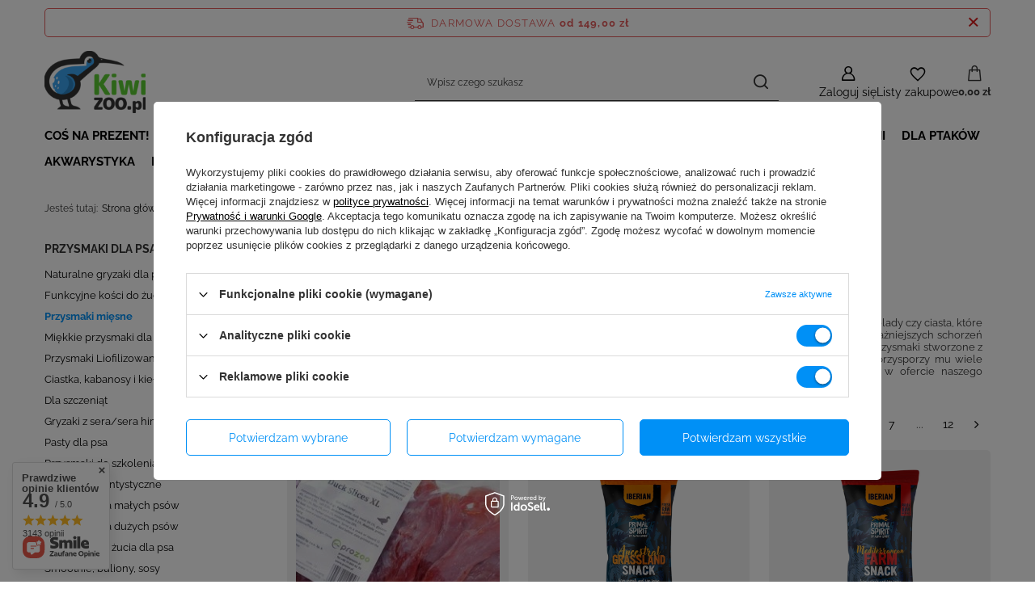

--- FILE ---
content_type: text/html; charset=utf-8
request_url: https://kiwizoo.pl/pol_m_Dla-Psa_Przysmaki-dla-psa_-Przysmaki-miesne-197.html
body_size: 40389
content:
<!DOCTYPE html>
<html lang="pl" class="--freeShipping --vat --gross " ><head><link rel="preload" as="image" fetchpriority="high" media="(max-width: 420px)" href="/hpeciai/8ff787f03079c92e6d13f02825b6e1c9/pol_is_Prozoo-Duck-Slices-XL-miekkie-paski-z-kaczki-94-5-1kg-14648webp"><link rel="preload" as="image" fetchpriority="high" media="(min-width: 420.1px)" href="/hpeciai/8ff787f03079c92e6d13f02825b6e1c9/pol_il_Prozoo-Duck-Slices-XL-miekkie-paski-z-kaczki-94-5-1kg-14648webp"><link rel="preload" as="image" fetchpriority="high" media="(max-width: 420px)" href="/hpeciai/e3d32614394463d7d5d3e863a60f1b07/pol_is_Primal-Spirit-Przysmak-dla-psa-Iberian-Ancestral-Grassland-dorosly-110g-23007webp"><link rel="preload" as="image" fetchpriority="high" media="(min-width: 420.1px)" href="/hpeciai/7fc19cb4e3a62a22f850cbc37bf3d005/pol_il_Primal-Spirit-Przysmak-dla-psa-Iberian-Ancestral-Grassland-dorosly-110g-23007webp"><meta name="viewport" content="initial-scale = 1.0, maximum-scale = 5.0, width=device-width, viewport-fit=cover"><meta http-equiv="Content-Type" content="text/html; charset=utf-8"><meta http-equiv="X-UA-Compatible" content="IE=edge"><title>Wysokiej jakości najlepsze przysmaki z mięsa dla psa – kiwizoo.pl</title><meta name="description" content="Nie wiesz, jakie są najlepsze przysmaki z mięsa dla psa? Odwiedź nasz internetowy sklep zoologiczny kiwizoo.pl i zamów wysokiej jakości mięsne przysmaki dla psa!"><link rel="icon" href="/gfx/pol/favicon.ico"><meta name="theme-color" content="#0090f6"><meta name="msapplication-navbutton-color" content="#0090f6"><meta name="apple-mobile-web-app-status-bar-style" content="#0090f6"><link rel="stylesheet" type="text/css" href="/gfx/pol/search_style.css.gzip?r=1762516381"><script>var app_shop={urls:{prefix:'data="/gfx/'.replace('data="', '')+'pol/',graphql:'/graphql/v1/'},vars:{meta:{viewportContent:'initial-scale = 1.0, maximum-scale = 5.0, width=device-width, viewport-fit=cover'},priceType:'gross',priceTypeVat:true,productDeliveryTimeAndAvailabilityWithBasket:false,geoipCountryCode:'US',fairShopLogo: { enabled: false, image: '/gfx/standards/safe_light.svg'},currency:{id:'PLN',symbol:'zł',country:'pl',format:'###,##0.00',beforeValue:false,space:true,decimalSeparator:',',groupingSeparator:' '},language:{id:'pol',symbol:'pl',name:'Polski'},omnibus:{enabled:true,rebateCodeActivate:false,hidePercentageDiscounts:false,},},txt:{priceTypeText:' brutto',},fn:{},fnrun:{},files:[],graphql:{}};const getCookieByName=(name)=>{const value=`; ${document.cookie}`;const parts = value.split(`; ${name}=`);if(parts.length === 2) return parts.pop().split(';').shift();return false;};if(getCookieByName('freeeshipping_clicked')){document.documentElement.classList.remove('--freeShipping');}if(getCookieByName('rabateCode_clicked')){document.documentElement.classList.remove('--rabateCode');}function hideClosedBars(){const closedBarsArray=JSON.parse(localStorage.getItem('closedBars'))||[];if(closedBarsArray.length){const styleElement=document.createElement('style');styleElement.textContent=`${closedBarsArray.map((el)=>`#${el}`).join(',')}{display:none !important;}`;document.head.appendChild(styleElement);}}hideClosedBars();</script><meta name="robots" content="index,follow"><meta name="rating" content="general"><meta name="Author" content=" na bazie IdoSell (www.idosell.com/shop).">
<!-- Begin partytown html or js -->

<script>partytownConfig = ["gtm_web_worker_active"] </script><script>partytown = {
          lib: "/partytown/",
          resolveUrl: function (url, location, type) {
            if (url.pathname.includes("debug/bootstrap")) {
                  const proxyUrl = new URL(`${location?.origin}/proxy/${url.href}`);
                  return proxyUrl;
              }
            if (url.href.search("proxy") === -1 && type === "script" && url.href.includes("facebook")) {
                const proxyUrl = new URL(`${location?.origin}/proxy/${url.href}`);
                return proxyUrl;
            }
            return url;
          },
          forward: [["dataLayer.push", { preserveBehavior: true }] , ""],
        }; window?.partytownCallback?.();</script><script>const t={preserveBehavior:!1},e=e=>{if("string"==typeof e)return[e,t];const[n,r=t]=e;return[n,{...t,...r}]},n=Object.freeze((t=>{const e=new Set;let n=[];do{Object.getOwnPropertyNames(n).forEach((t=>{"function"==typeof n[t]&&e.add(t)}))}while((n=Object.getPrototypeOf(n))!==Object.prototype);return Array.from(e)})());!function(t,r,o,i,a,s,c,d,l,p,u=t,f){function h(){f||(f=1,"/"==(c=(s.lib||"/~partytown/")+(s.debug?"debug/":""))[0]&&(l=r.querySelectorAll('script[type="text/partytown"]'),i!=t?i.dispatchEvent(new CustomEvent("pt1",{detail:t})):(d=setTimeout(v,1e4),r.addEventListener("pt0",w),a?y(1):o.serviceWorker?o.serviceWorker.register(c+(s.swPath||"partytown-sw.js"),{scope:c}).then((function(t){t.active?y():t.installing&&t.installing.addEventListener("statechange",(function(t){"activated"==t.target.state&&y()}))}),console.error):v())))}function y(e){p=r.createElement(e?"script":"iframe"),t._pttab=Date.now(),e||(p.style.display="block",p.style.width="0",p.style.height="0",p.style.border="0",p.style.visibility="hidden",p.setAttribute("aria-hidden",!0)),p.src=c+"partytown-"+(e?"atomics.js?v=0.10.1":"sandbox-sw.html?"+t._pttab),r.querySelector(s.sandboxParent||"body").appendChild(p)}function v(n,o){for(w(),i==t&&(s.forward||[]).map((function(n){const[r]=e(n);delete t[r.split(".")[0]]})),n=0;n<l.length;n++)(o=r.createElement("script")).innerHTML=l[n].innerHTML,o.nonce=s.nonce,r.head.appendChild(o);p&&p.parentNode.removeChild(p)}function w(){clearTimeout(d)}s=t.partytown||{},i==t&&(s.forward||[]).map((function(r){const[o,{preserveBehavior:i}]=e(r);u=t,o.split(".").map((function(e,r,o){var a;u=u[o[r]]=r+1<o.length?u[o[r]]||(a=o[r+1],n.includes(a)?[]:{}):(()=>{let e=null;if(i){const{methodOrProperty:n,thisObject:r}=((t,e)=>{let n=t;for(let t=0;t<e.length-1;t+=1)n=n[e[t]];return{thisObject:n,methodOrProperty:e.length>0?n[e[e.length-1]]:void 0}})(t,o);"function"==typeof n&&(e=(...t)=>n.apply(r,...t))}return function(){let n;return e&&(n=e(arguments)),(t._ptf=t._ptf||[]).push(o,arguments),n}})()}))})),"complete"==r.readyState?h():(t.addEventListener("DOMContentLoaded",h),t.addEventListener("load",h))}(window,document,navigator,top,window.crossOriginIsolated);</script>

<!-- End partytown html or js -->

<!-- Begin LoginOptions html -->

<style>
#client_new_social .service_item[data-name="service_Apple"]:before, 
#cookie_login_social_more .service_item[data-name="service_Apple"]:before,
.oscop_contact .oscop_login__service[data-service="Apple"]:before {
    display: block;
    height: 2.6rem;
    content: url('/gfx/standards/apple.svg?r=1743165583');
}
.oscop_contact .oscop_login__service[data-service="Apple"]:before {
    height: auto;
    transform: scale(0.8);
}
#client_new_social .service_item[data-name="service_Apple"]:has(img.service_icon):before,
#cookie_login_social_more .service_item[data-name="service_Apple"]:has(img.service_icon):before,
.oscop_contact .oscop_login__service[data-service="Apple"]:has(img.service_icon):before {
    display: none;
}
</style>

<!-- End LoginOptions html -->

<!-- Open Graph -->
<meta property="og:type" content="website"><meta property="og:url" content="https://kiwizoo.pl/pol_m_Dla-Psa_Przysmaki-dla-psa_-Przysmaki-miesne-197.html
"><meta property="og:title" content=" Przysmaki mięsne | Kiwi Zoo"><meta property="og:description" content=" Przysmaki mięsne | ✅ bogaty wybór ✅ darmowa wysyłka od 99 zł"><meta property="og:locale" content="pl_PL"><meta property="og:image" content="https://kiwizoo.pl/hpeciai/476c216fb68ad2c4a7190b6ef81c8b7b/pol_pl_Prozoo-Duck-Slices-XL-miekkie-paski-z-kaczki-94-5-1kg-14648_1.webp"><meta property="og:image:width" content="476"><meta property="og:image:height" content="476"><link rel="manifest" href="https://kiwizoo.pl/data/include/pwa/1/manifest.json?t=3"><meta name="apple-mobile-web-app-capable" content="yes"><meta name="apple-mobile-web-app-status-bar-style" content="black"><meta name="apple-mobile-web-app-title" content="kiwizoo.pl"><link rel="apple-touch-icon" href="/data/include/pwa/1/icon-128.png"><link rel="apple-touch-startup-image" href="/data/include/pwa/1/logo-512.png" /><meta name="msapplication-TileImage" content="/data/include/pwa/1/icon-144.png"><meta name="msapplication-TileColor" content="#2F3BA2"><meta name="msapplication-starturl" content="/"><script type="application/javascript">var _adblock = true;</script><script async src="/data/include/advertising.js"></script><script type="application/javascript">var statusPWA = {
                online: {
                    txt: "Połączono z internetem",
                    bg: "#5fa341"
                },
                offline: {
                    txt: "Brak połączenia z internetem",
                    bg: "#eb5467"
                }
            }</script><script async type="application/javascript" src="/ajax/js/pwa_online_bar.js?v=1&r=6"></script><script >
window.dataLayer = window.dataLayer || [];
window.gtag = function gtag() {
dataLayer.push(arguments);
}
gtag('consent', 'default', {
'ad_storage': 'denied',
'analytics_storage': 'denied',
'ad_personalization': 'denied',
'ad_user_data': 'denied',
'wait_for_update': 500
});

gtag('set', 'ads_data_redaction', true);
</script><script id="iaiscript_1" data-requirements="W10=" data-ga4_sel="ga4script">
window.iaiscript_1 = `<${'script'}  class='google_consent_mode_update'>
gtag('consent', 'update', {
'ad_storage': 'granted',
'analytics_storage': 'granted',
'ad_personalization': 'granted',
'ad_user_data': 'granted'
});
</${'script'}>`;
</script>
<!-- End Open Graph -->
<link rel="next" href="https://kiwizoo.pl/pol_m_Dla-Psa_Przysmaki-dla-psa_-Przysmaki-miesne-197.html?counter=1"/>
<link rel="canonical" href="https://kiwizoo.pl/pol_m_Dla-Psa_Przysmaki-dla-psa_-Przysmaki-miesne-197.html" />

                <!-- Global site tag (gtag.js) -->
                <script  async src="https://www.googletagmanager.com/gtag/js?id=AW-439556995"></script>
                <script >
                    window.dataLayer = window.dataLayer || [];
                    window.gtag = function gtag(){dataLayer.push(arguments);}
                    gtag('js', new Date());
                    
                    gtag('config', 'AW-439556995', {"allow_enhanced_conversions":true});
gtag('config', 'G-KDDDHLSQSG');

                </script>
                <link rel="stylesheet" type="text/css" href="/data/designs/68bc0cf3b0c045.39913226_11/gfx/pol/custom.css.gzip?r=1765902918">            <!-- Google Tag Manager -->
                    <script >(function(w,d,s,l,i){w[l]=w[l]||[];w[l].push({'gtm.start':
                    new Date().getTime(),event:'gtm.js'});var f=d.getElementsByTagName(s)[0],
                    j=d.createElement(s),dl=l!='dataLayer'?'&l='+l:'';j.async=true;j.src=
                    'https://www.googletagmanager.com/gtm.js?id='+i+dl;f.parentNode.insertBefore(j,f);
                    })(window,document,'script','dataLayer','GTM-PM22QSN8');</script>
            <!-- End Google Tag Manager -->
<!-- Begin additional html or js -->


<!--12|1|6-->
<script>/*
 * edrone JavaScript Library.
 * https://edrone.me/
 *
 * GPL licenses.
 * https://edrone.me/integration-license/
*/
(function(srcjs) {
    window._edrone = window._edrone || {};
    _edrone.app_id = "666c1d8784fb0";
    _edrone.version = "1.1.15";
    _edrone.platform = "iai";
    _edrone.action_type = "other";
    _edrone._old_init = _edrone.init


    fetch(window.location.origin + '/ajax/basket.php')
    .then(function(response) {
        return response.json();
    }).then(function(data) {
        if (data.basket.products.length != 0) {
            localStorage.setItem('iai_basket', JSON.stringify(data));
        }
        if (data.basket.user) {
            _edrone.email = data.basket.user.email ? data.basket.user.email : ''
            _edrone.first_name = data.basket.user.firstname ? data.basket.user.firstname : ''
            _edrone.last_name = data.basket.user.lastname ? data.basket.user.lastname : ''
        }
    });

    var doc = document.createElement('script');
    doc.type = 'text/javascript';
    doc.async = true;
    doc.src = ('https:' == document.location.protocol
        ? 'https:'
        : 'http:') + srcjs;
    var s = document.getElementsByTagName('script')[0];
    s.parentNode.insertBefore(doc, s);
})("//d3bo67muzbfgtl.cloudfront.net/edrone_2_0.js");

            </script>
<!--1|1|1| modified: 2022-02-28 09:42:35-->
<meta name="facebook-domain-verification" content="ofyxqdwuhqw1bkvucmgjo5zno40vzn" />
<!--4|1|4| modified: 2022-10-12 12:11:02-->
<!-- Google Tag Manager -->
<script>(function(w,d,s,l,i){w[l]=w[l]||[];w[l].push({'gtm.start':
new Date().getTime(),event:'gtm.js'});var f=d.getElementsByTagName(s)[0],
j=d.createElement(s),dl=l!='dataLayer'?'&l='+l:'';j.async=true;j.src=
'https://www.googletagmanager.com/gtm.js?id='+i+dl;f.parentNode.insertBefore(j,f);
})(window,document,'script','dataLayer','GTM-NS9X68L');</script>
<!-- End Google Tag Manager -->

<!-- End additional html or js -->
<script>(function(w,d,s,i,dl){w._ceneo = w._ceneo || function () {
w._ceneo.e = w._ceneo.e || []; w._ceneo.e.push(arguments); };
w._ceneo.e = w._ceneo.e || [];dl=dl===undefined?"dataLayer":dl;
const f = d.getElementsByTagName(s)[0], j = d.createElement(s); j.defer = true;
j.src = "https://ssl.ceneo.pl/ct/v5/script.js?accountGuid=" + i + "&t=" +
Date.now() + (dl ? "&dl=" + dl : ""); f.parentNode.insertBefore(j, f);
})(window, document, "script", "0a2ec64b-a58e-45e1-825b-3e237abbc6cd");</script>
<script src="/inPost/inpostPayNew.js"></script><script src="https://inpostpay-widget-v2.inpost.pl/inpostpay.widget.v2.js"></script></head><body>
<!-- Begin additional html or js -->


<!--5|1|4| modified: 2022-10-12 12:11:16-->
<!-- Google Tag Manager (noscript) -->
<noscript><iframe src="https://www.googletagmanager.com/ns.html?id=GTM-NS9X68L"
height="0" width="0" style="display:none;visibility:hidden"></iframe></noscript>
<!-- End Google Tag Manager (noscript) -->

<!-- End additional html or js -->
<div id="container" class="search_page container max-width-1200"><header class=" commercial_banner"><script class="ajaxLoad">app_shop.vars.vat_registered="true";app_shop.vars.currency_format="###,##0.00";app_shop.vars.currency_before_value=false;app_shop.vars.currency_space=true;app_shop.vars.symbol="zł";app_shop.vars.id="PLN";app_shop.vars.baseurl="http://kiwizoo.pl/";app_shop.vars.sslurl="https://kiwizoo.pl/";app_shop.vars.curr_url="%2Fpol_m_Dla-Psa_Przysmaki-dla-psa_-Przysmaki-miesne-197.html";var currency_decimal_separator=',';var currency_grouping_separator=' ';app_shop.vars.blacklist_extension=["exe","com","swf","js","php"];app_shop.vars.blacklist_mime=["application/javascript","application/octet-stream","message/http","text/javascript","application/x-deb","application/x-javascript","application/x-shockwave-flash","application/x-msdownload"];app_shop.urls.contact="/contact-pol.html";</script><div id="viewType" style="display:none"></div><div id="menu_skip" class="menu_skip"><a href="#layout" class="btn --outline --medium menu_skip__link --layout">Przejdź do zawartości strony</a><a href="#menu_categories" class="btn --outline --medium menu_skip__link --menu">Przejdź do kategorii</a></div><div id="freeShipping" class="freeShipping"><span class="freeShipping__info">Darmowa dostawa</span><strong class="freeShipping__val">
				od 
				149,00 zł</strong><a href="" class="freeShipping__close" aria-label="Zamknij pasek informacyjny"></a></div><div id="logo" class="d-flex align-items-center"><a href="https://kiwizoo.pl/" target="_self" aria-label="Logo sklepu"><img src="/data/gfx/mask/pol/logo_1_big.svg" alt="kiwizoo - sklep zoologiczny" width="125" height="77"></a></div><form action="https://kiwizoo.pl/search.php" method="get" id="menu_search" class="menu_search"><a href="#showSearchForm" class="menu_search__mobile" aria-label="Szukaj"></a><div class="menu_search__block"><div class="menu_search__item --input"><input class="menu_search__input" type="text" name="text" autocomplete="off" placeholder="Wpisz czego szukasz" aria-label="Wpisz czego szukasz"><button class="menu_search__submit" type="submit" aria-label="Szukaj"></button></div><div class="menu_search__item --results search_result"></div></div></form><div id="menu_top" class="menu_top"><div class="account_links"><a class="account_links__item" href="https://kiwizoo.pl/login.php" aria-label="Zaloguj się"><span class="account_links__text --logged-out">Zaloguj się</span></a></div><div class="shopping_list_top" data-empty="true"><a href="https://kiwizoo.pl/pl/shoppinglist/" class="wishlist_link slt_link --empty" aria-label="Listy zakupowe"><span class="slt_link__text">Listy zakupowe</span></a><div class="slt_lists"><ul class="slt_lists__nav"><li class="slt_lists__nav_item" data-list_skeleton="true" data-list_id="true" data-shared="true"><a href="#" class="slt_lists__nav_link" data-list_href="true"><span class="slt_lists__nav_name" data-list_name="true"></span><span class="slt_lists__count" data-list_count="true">0</span></a></li><li class="slt_lists__nav_item --empty"><a class="slt_lists__nav_link --empty" href="https://kiwizoo.pl/pl/shoppinglist/"><span class="slt_lists__nav_name" data-list_name="true">Lista zakupowa</span><span class="slt_lists__count" data-list_count="true">0</span></a></li></ul></div></div><div id="menu_basket" class="topBasket --skeleton"><a href="/basketedit.php" class="topBasket__sub" aria-label="Wartość koszyka: 0,00 zł"><span class="badge badge-info" aria-hidden="true"></span><strong class="topBasket__price">0,00 zł</strong></a><div class="topBasket__details --products" style="display: none;"><div class="topBasket__block --labels"><span class="topBasket__item --name">Produkt</span><span class="topBasket__item --sum">Ilość</span><span class="topBasket__item --prices">Cena</span></div><div class="topBasket__block --products"></div></div><div class="topBasket__details --shipping" style="display: none;"><span class="topBasket__name">Koszt dostawy od</span><span id="shipppingCost"></span></div><script>
				app_shop.vars.cache_html = true;
			</script></div></div><nav id="menu_categories" class="wide" aria-label="Kategorie główne"><button type="button" class="navbar-toggler" aria-label="Menu"><i class="icon-reorder"></i></button><div class="navbar-collapse" id="menu_navbar"><ul class="navbar-nav mx-md-n2"><li class="nav-item"><span class="nav-link-wrapper"><a  href="/pol_m_COS-NA-PREZENT-957.html" target="_self" title="COŚ NA PREZENT!" class="nav-link --l1" >COŚ NA PREZENT!</a></span></li><li class="nav-item"><span class="nav-link-wrapper"><a  href="/pol_m_PROMOCJE-159.html" target="_self" title="PROMOCJE %" class="nav-link --l1" >PROMOCJE %</a><button class="nav-link-expand" type="button" aria-label="PROMOCJE %, Menu"></button></span><ul class="navbar-subnav"><li class="nav-header"><a href="#backLink" class="nav-header__backLink"><i class="icon-angle-left"></i></a><a  href="/pol_m_PROMOCJE-159.html" target="_self" title="PROMOCJE %" class="nav-link --l1" >PROMOCJE %</a></li><li class="nav-item empty"><a  href="/pol_m_PROMOCJE-_Promocje-dla-psa-972.html" target="_self" title="Promocje dla psa" class="nav-link --l2" >Promocje dla psa</a></li><li class="nav-item empty"><a  href="/pol_m_PROMOCJE-_Promocje-dla-krolika-swinki-morskiej-chomika-i-szynszyla-973.html" target="_self" title="Promocje dla królika, świnki morskiej, chomika i szynszyla" class="nav-link --l2" >Promocje dla królika, świnki morskiej, chomika i szynszyla</a></li><li class="nav-item empty"><a  href="/pol_m_PROMOCJE-_Promocje-dla-kota-974.html" target="_self" title="Promocje dla kota" class="nav-link --l2" >Promocje dla kota</a></li><li class="nav-item --all empty"><a class="nav-link --l2" href="/pol_m_PROMOCJE-159.html">+ Pokaż wszystkie</a></li></ul></li><li class="nav-item"><span class="nav-link-wrapper"><a  href="/pol_m_Dla-Krolika-135.html" target="_self" title="Dla Królika" class="nav-link --l1" >Dla Królika</a><button class="nav-link-expand" type="button" aria-label="Dla Królika, Menu"></button></span><ul class="navbar-subnav"><li class="nav-header"><a href="#backLink" class="nav-header__backLink"><i class="icon-angle-left"></i></a><a  href="/pol_m_Dla-Krolika-135.html" target="_self" title="Dla Królika" class="nav-link --l1" >Dla Królika</a></li><li class="nav-item empty"><a  href="/pol_m_Dla-Krolika_Pokarm-dla-krolika-163.html" target="_self" title="Pokarm dla królika" class="nav-link --l2" >Pokarm dla królika</a></li><li class="nav-item"><a  href="/pol_m_Dla-Krolika_Ziola-owoce-i-kwiaty-dla-krolika-254.html" target="_self" title="Zioła, owoce i kwiaty dla królika" class="nav-link --l2" >Zioła, owoce i kwiaty dla królika</a><ul class="navbar-subsubnav"><li class="nav-header"><a href="#backLink" class="nav-header__backLink"><i class="icon-angle-left"></i></a><a  href="/pol_m_Dla-Krolika_Ziola-owoce-i-kwiaty-dla-krolika-254.html" target="_self" title="Zioła, owoce i kwiaty dla królika" class="nav-link --l2" >Zioła, owoce i kwiaty dla królika</a></li><li class="nav-item"><a  href="/pol_m_Dla-Krolika_Ziola-owoce-i-kwiaty-dla-krolika_Ziola-suszone-935.html" target="_self" title="Zioła suszone" class="nav-link --l3" >Zioła suszone</a></li><li class="nav-item"><a  href="/pol_m_Dla-Krolika_Ziola-owoce-i-kwiaty-dla-krolika_Suszone-owoce-i-warzywa-936.html" target="_self" title="Suszone owoce i warzywa" class="nav-link --l3" >Suszone owoce i warzywa</a></li><li class="nav-item"><a  href="/pol_m_Dla-Krolika_Ziola-owoce-i-kwiaty-dla-krolika_Liofilizowane-owoce-i-warzywa-937.html" target="_self" title="Liofilizowane owoce i warzywa" class="nav-link --l3" >Liofilizowane owoce i warzywa</a></li><li class="nav-item"><a  href="/pol_m_Dla-Krolika_Ziola-owoce-i-kwiaty-dla-krolika_Kwiaty-suszone-938.html" target="_self" title="Kwiaty suszone" class="nav-link --l3" >Kwiaty suszone</a></li><li class="nav-item"><a  href="/pol_m_Dla-Krolika_Ziola-owoce-i-kwiaty-dla-krolika_Galazki-i-korzenie-939.html" target="_self" title="Gałązki i korzenie" class="nav-link --l3" >Gałązki i korzenie</a></li></ul></li><li class="nav-item empty"><a  href="/pol_m_Dla-Krolika_Zabawki-dla-krolika-1356.html" target="_self" title="Zabawki dla królika" class="nav-link --l2" >Zabawki dla królika</a></li><li class="nav-item empty"><a  href="/pol_m_Dla-Krolika_Siano-dla-krolika-251.html" target="_self" title="Siano dla królika" class="nav-link --l2" >Siano dla królika</a></li><li class="nav-item"><a  href="/pol_m_Dla-Krolika_Przysmaki-dla-krolika-250.html" target="_self" title="Przysmaki dla królika" class="nav-link --l2" >Przysmaki dla królika</a><ul class="navbar-subsubnav"><li class="nav-header"><a href="#backLink" class="nav-header__backLink"><i class="icon-angle-left"></i></a><a  href="/pol_m_Dla-Krolika_Przysmaki-dla-krolika-250.html" target="_self" title="Przysmaki dla królika" class="nav-link --l2" >Przysmaki dla królika</a></li><li class="nav-item"><a  href="/pol_m_Dla-Krolika_Przysmaki-dla-krolika_Dropsy-i-ciasteczka-dla-krolika-429.html" target="_self" title="Dropsy i ciasteczka dla królika" class="nav-link --l3" >Dropsy i ciasteczka dla królika</a></li><li class="nav-item"><a  href="/pol_m_Dla-Krolika_Przysmaki-dla-krolika_Kolby-i-smakersy-430.html" target="_self" title="Kolby i smakersy" class="nav-link --l3" >Kolby i smakersy</a></li></ul></li><li class="nav-item empty"><a  href="/pol_m_Dla-Krolika_Sciolka-i-trociny-dla-krolika-252.html" target="_self" title="Ściółka i trociny dla królika" class="nav-link --l2" >Ściółka i trociny dla królika</a></li><li class="nav-item empty"><a  href="/pol_m_Dla-Krolika_Witaminy-dla-krolika-253.html" target="_self" title="Witaminy dla królika" class="nav-link --l2" >Witaminy dla królika</a></li><li class="nav-item empty"><a  href="/pol_m_Dla-Krolika_Pielegnacja-krolika-249.html" target="_self" title="Pielęgnacja królika" class="nav-link --l2" >Pielęgnacja królika</a></li><li class="nav-item empty"><a  href="/pol_m_Dla-Krolika_Akcesoria-dla-krolika-246.html" target="_self" title="Akcesoria dla królika" class="nav-link --l2" >Akcesoria dla królika</a></li><li class="nav-item empty"><a  href="/pol_m_Dla-Krolika_Domek-dla-krolika-244.html" target="_self" title="Domek dla królika" class="nav-link --l2" >Domek dla królika</a></li><li class="nav-item empty"><a  href="/pol_m_Dla-Krolika_Poidelka-dla-krolika-556.html" target="_self" title="Poidełka dla królika" class="nav-link --l2" >Poidełka dla królika</a></li><li class="nav-item empty"><a  href="/pol_m_Dla-Krolika_Miseczki-dla-krolika-557.html" target="_self" title="Miseczki dla królika" class="nav-link --l2" >Miseczki dla królika</a></li></ul></li><li class="nav-item"><span class="nav-link-wrapper"><a  href="/pol_m_Dla-Swinki-Morskiej-100.html" target="_self" title="Dla Świnki Morskiej" class="nav-link --l1" >Dla Świnki Morskiej</a><button class="nav-link-expand" type="button" aria-label="Dla Świnki Morskiej, Menu"></button></span><ul class="navbar-subnav"><li class="nav-header"><a href="#backLink" class="nav-header__backLink"><i class="icon-angle-left"></i></a><a  href="/pol_m_Dla-Swinki-Morskiej-100.html" target="_self" title="Dla Świnki Morskiej" class="nav-link --l1" >Dla Świnki Morskiej</a></li><li class="nav-item empty"><a  href="/pol_m_Dla-Swinki-Morskiej_Pokarm-dla-swinki-morskiej-161.html" target="_self" title="Pokarm dla świnki morskiej" class="nav-link --l2" >Pokarm dla świnki morskiej</a></li><li class="nav-item"><a  href="/pol_m_Dla-Swinki-Morskiej_Ziola-owoce-i-kwiaty-dla-swinki-morskiej-238.html" target="_self" title="Zioła, owoce i kwiaty dla świnki morskiej" class="nav-link --l2" >Zioła, owoce i kwiaty dla świnki morskiej</a><ul class="navbar-subsubnav"><li class="nav-header"><a href="#backLink" class="nav-header__backLink"><i class="icon-angle-left"></i></a><a  href="/pol_m_Dla-Swinki-Morskiej_Ziola-owoce-i-kwiaty-dla-swinki-morskiej-238.html" target="_self" title="Zioła, owoce i kwiaty dla świnki morskiej" class="nav-link --l2" >Zioła, owoce i kwiaty dla świnki morskiej</a></li><li class="nav-item"><a  href="/pol_m_Dla-Swinki-Morskiej_Ziola-owoce-i-kwiaty-dla-swinki-morskiej_Ziola-suszone-930.html" target="_self" title="Zioła suszone" class="nav-link --l3" >Zioła suszone</a></li><li class="nav-item"><a  href="/pol_m_Dla-Swinki-Morskiej_Ziola-owoce-i-kwiaty-dla-swinki-morskiej_Suszone-owoce-i-warzywa-931.html" target="_self" title="Suszone owoce i warzywa " class="nav-link --l3" >Suszone owoce i warzywa </a></li><li class="nav-item"><a  href="/pol_m_Dla-Swinki-Morskiej_Ziola-owoce-i-kwiaty-dla-swinki-morskiej_Liofilizowane-owoce-i-warzywa-932.html" target="_self" title="Liofilizowane owoce i warzywa" class="nav-link --l3" >Liofilizowane owoce i warzywa</a></li><li class="nav-item"><a  href="/pol_m_Dla-Swinki-Morskiej_Ziola-owoce-i-kwiaty-dla-swinki-morskiej_Kwiaty-suszone-933.html" target="_self" title="Kwiaty suszone" class="nav-link --l3" >Kwiaty suszone</a></li><li class="nav-item"><a  href="/pol_m_Dla-Swinki-Morskiej_Ziola-owoce-i-kwiaty-dla-swinki-morskiej_Galazki-934.html" target="_self" title="Gałązki " class="nav-link --l3" >Gałązki </a></li></ul></li><li class="nav-item empty"><a  href="/pol_m_Dla-Swinki-Morskiej_Siano-dla-swinki-morskiej-233.html" target="_self" title="Siano dla świnki morskiej" class="nav-link --l2" >Siano dla świnki morskiej</a></li><li class="nav-item empty"><a  href="/pol_m_Dla-Swinki-Morskiej_Zabawki-dla-swinki-morskiej-1357.html" target="_self" title="Zabawki dla świnki morskiej" class="nav-link --l2" >Zabawki dla świnki morskiej</a></li><li class="nav-item empty"><a  href="/pol_m_Dla-Swinki-Morskiej_Sciolka-i-trociny-dla-swinki-morskiej-234.html" target="_self" title="Ściółka i trociny dla świnki morskiej" class="nav-link --l2" >Ściółka i trociny dla świnki morskiej</a></li><li class="nav-item"><a  href="/pol_m_Dla-Swinki-Morskiej_Przysmaki-dla-swinki-morskiej-229.html" target="_self" title="Przysmaki dla świnki morskiej" class="nav-link --l2" >Przysmaki dla świnki morskiej</a><ul class="navbar-subsubnav"><li class="nav-header"><a href="#backLink" class="nav-header__backLink"><i class="icon-angle-left"></i></a><a  href="/pol_m_Dla-Swinki-Morskiej_Przysmaki-dla-swinki-morskiej-229.html" target="_self" title="Przysmaki dla świnki morskiej" class="nav-link --l2" >Przysmaki dla świnki morskiej</a></li><li class="nav-item"><a  href="/pol_m_Dla-Swinki-Morskiej_Przysmaki-dla-swinki-morskiej_Dropsy-i-ciasteczka-dla-swinki-morskiej-230.html" target="_self" title="Dropsy i ciasteczka dla świnki morskiej" class="nav-link --l3" >Dropsy i ciasteczka dla świnki morskiej</a></li><li class="nav-item"><a  href="/pol_m_Dla-Swinki-Morskiej_Przysmaki-dla-swinki-morskiej_Kolby-i-smakersy-231.html" target="_self" title="Kolby i smakersy" class="nav-link --l3" >Kolby i smakersy</a></li><li class="nav-item"><a  href="/pol_m_Dla-Swinki-Morskiej_Przysmaki-dla-swinki-morskiej_Przysmaki-dla-kawii-z-Witamina-C-439.html" target="_self" title="Przysmaki dla kawii z Witaminą C" class="nav-link --l3" >Przysmaki dla kawii z Witaminą C</a></li></ul></li><li class="nav-item empty"><a  href="/pol_m_Dla-Swinki-Morskiej_Witaminy-dla-swinki-morskiej-236.html" target="_self" title="Witaminy dla świnki morskiej" class="nav-link --l2" >Witaminy dla świnki morskiej</a></li><li class="nav-item empty"><a  href="/pol_m_Dla-Swinki-Morskiej_Pielegnacja-swinki-morskiej-235.html" target="_self" title="Pielęgnacja świnki morskiej" class="nav-link --l2" >Pielęgnacja świnki morskiej</a></li><li class="nav-item empty"><a  href="/pol_m_Dla-Swinki-Morskiej_Poidelko-dla-swinki-morskiej-555.html" target="_self" title="Poidełko dla świnki morskiej" class="nav-link --l2" >Poidełko dla świnki morskiej</a></li><li class="nav-item empty"><a  href="/pol_m_Dla-Swinki-Morskiej_Akcesoria-dla-swinki-morskiej-241.html" target="_self" title="Akcesoria dla świnki morskiej" class="nav-link --l2" >Akcesoria dla świnki morskiej</a></li><li class="nav-item empty"><a  href="/pol_m_Dla-Swinki-Morskiej_Domek-dla-swinki-morskiej-239.html" target="_self" title="Domek dla świnki morskiej" class="nav-link --l2" >Domek dla świnki morskiej</a></li><li class="nav-item empty"><a  href="/pol_m_Dla-Swinki-Morskiej_Miseczki-dla-swinki-morskiej-558.html" target="_self" title="Miseczki dla świnki morskiej" class="nav-link --l2" >Miseczki dla świnki morskiej</a></li></ul></li><li class="nav-item nav-open"><span class="nav-link-wrapper"><a  href="/pol_m_Dla-Psa-168.html" target="_self" title="Dla Psa" class="nav-link --l1 active" >Dla Psa</a><button class="nav-link-expand" type="button" aria-label="Dla Psa, Menu"></button></span><ul class="navbar-subnav"><li class="nav-header"><a href="#backLink" class="nav-header__backLink"><i class="icon-angle-left"></i></a><a  href="/pol_m_Dla-Psa-168.html" target="_self" title="Dla Psa" class="nav-link --l1 active" >Dla Psa</a></li><li class="nav-item nav-open"><a  href="/pol_m_Dla-Psa_Przysmaki-dla-psa-178.html" target="_self" title="Przysmaki dla psa" class="nav-link --l2 active" >Przysmaki dla psa</a><ul class="navbar-subsubnav more"><li class="nav-header"><a href="#backLink" class="nav-header__backLink"><i class="icon-angle-left"></i></a><a  href="/pol_m_Dla-Psa_Przysmaki-dla-psa-178.html" target="_self" title="Przysmaki dla psa" class="nav-link --l2 active" >Przysmaki dla psa</a></li><li class="nav-item"><a  href="/pol_m_Dla-Psa_Przysmaki-dla-psa_Naturalne-gryzaki-dla-psa-304.html" target="_self" title="Naturalne gryzaki dla psa" class="nav-link --l3" >Naturalne gryzaki dla psa</a></li><li class="nav-item"><a  href="/pol_m_Dla-Psa_Przysmaki-dla-psa_Funkcyjne-kosci-do-zucia-dla-psa-570.html" target="_self" title="Funkcyjne kości do żucia dla psa" class="nav-link --l3" >Funkcyjne kości do żucia dla psa</a></li><li class="nav-item nav-open"><a  href="/pol_m_Dla-Psa_Przysmaki-dla-psa_-Przysmaki-miesne-197.html" target="_self" title=" Przysmaki mięsne" class="nav-link --l3 active" > Przysmaki mięsne</a></li><li class="nav-item"><a  href="/pol_m_Dla-Psa_Przysmaki-dla-psa_Miekkie-przysmaki-dla-psa-923.html" target="_self" title="Miękkie przysmaki dla psa" class="nav-link --l3" >Miękkie przysmaki dla psa</a></li><li class="nav-item"><a  href="/pol_m_Dla-Psa_Przysmaki-dla-psa_Przysmaki-Liofilizowane-955.html" target="_self" title="Przysmaki Liofilizowane" class="nav-link --l3" >Przysmaki Liofilizowane</a></li><li class="nav-item"><a  href="/pol_m_Dla-Psa_Przysmaki-dla-psa_Ciastka-kabanosy-i-kielbaski-303.html" target="_self" title="Ciastka, kabanosy i kiełbaski" class="nav-link --l3" >Ciastka, kabanosy i kiełbaski</a></li><li class="nav-item"><a  href="/pol_m_Dla-Psa_Przysmaki-dla-psa_Dla-szczeniat-528.html" target="_self" title="Dla szczeniąt" class="nav-link --l3" >Dla szczeniąt</a></li><li class="nav-item"><a  href="/pol_m_Dla-Psa_Przysmaki-dla-psa_Gryzaki-z-sera-sera-himalajskiego-543.html" target="_self" title="Gryzaki z sera/sera himalajskiego" class="nav-link --l3" >Gryzaki z sera/sera himalajskiego</a></li><li class="nav-item"><a  href="/pol_m_Dla-Psa_Przysmaki-dla-psa_Pasty-dla-psa-447.html" target="_self" title="Pasty dla psa" class="nav-link --l3" >Pasty dla psa</a></li><li class="nav-item"><a  href="/pol_m_Dla-Psa_Przysmaki-dla-psa_Przysmaki-do-szkolenia-psa-195.html" target="_self" title="Przysmaki do szkolenia psa" class="nav-link --l3" >Przysmaki do szkolenia psa</a></li><li class="nav-item"><a  href="/pol_m_Dla-Psa_Przysmaki-dla-psa_Przysmaki-dentystyczne-194.html" target="_self" title="Przysmaki dentystyczne " class="nav-link --l3" >Przysmaki dentystyczne </a></li><li class="nav-item"><a  href="/pol_m_Dla-Psa_Przysmaki-dla-psa_Przysmaki-dla-malych-psow-921.html" target="_self" title="Przysmaki dla małych psów" class="nav-link --l3" >Przysmaki dla małych psów</a></li><li class="nav-item"><a  href="/pol_m_Dla-Psa_Przysmaki-dla-psa_Przysmaki-dla-duzych-psow-922.html" target="_self" title="Przysmaki dla dużych psów" class="nav-link --l3" >Przysmaki dla dużych psów</a></li><li class="nav-item"><a  href="/pol_m_Dla-Psa_Przysmaki-dla-psa_Przysmaki-do-zucia-dla-psa-927.html" target="_self" title="Przysmaki do żucia dla psa" class="nav-link --l3" >Przysmaki do żucia dla psa</a></li><li class="nav-item"><a  href="/pol_m_Dla-Psa_Przysmaki-dla-psa_Smoothie-buliony-sosy-542.html" target="_self" title="Smoothie, buliony, sosy" class="nav-link --l3" >Smoothie, buliony, sosy</a></li><li class="nav-item"><a  href="/pol_m_Dla-Psa_Przysmaki-dla-psa_Suszone-przysmaki-dla-psa-926.html" target="_self" title="Suszone przysmaki dla psa" class="nav-link --l3" >Suszone przysmaki dla psa</a></li><li class="nav-item"><a  href="/pol_m_Dla-Psa_Przysmaki-dla-psa_Twarde-przysmaki-dla-psa-924.html" target="_self" title="Twarde przysmaki dla psa" class="nav-link --l3" >Twarde przysmaki dla psa</a></li><li class="nav-item --extend"><a href="" class="nav-link --l3" txt_alt="- Zwiń">+ Rozwiń</a></li></ul></li><li class="nav-item"><a  href="/pol_m_Dla-Psa_-Karma-dla-psa-176.html" target="_self" title=" Karma dla psa" class="nav-link --l2" > Karma dla psa</a><ul class="navbar-subsubnav"><li class="nav-header"><a href="#backLink" class="nav-header__backLink"><i class="icon-angle-left"></i></a><a  href="/pol_m_Dla-Psa_-Karma-dla-psa-176.html" target="_self" title=" Karma dla psa" class="nav-link --l2" > Karma dla psa</a></li><li class="nav-item"><a  href="/pol_m_Dla-Psa_-Karma-dla-psa_Karma-sucha-dla-psa-191.html" target="_self" title="Karma sucha dla psa" class="nav-link --l3" >Karma sucha dla psa</a></li><li class="nav-item"><a  href="/pol_m_Dla-Psa_-Karma-dla-psa_Karma-mokra-dla-psa-192.html" target="_self" title="Karma mokra dla psa" class="nav-link --l3" >Karma mokra dla psa</a></li><li class="nav-item"><a  href="/pol_m_Dla-Psa_-Karma-dla-psa_Karma-mokra-monobialkowa-dla-psa-929.html" target="_self" title="Karma mokra monobiałkowa dla psa" class="nav-link --l3" >Karma mokra monobiałkowa dla psa</a></li><li class="nav-item"><a  href="/pol_m_Dla-Psa_-Karma-dla-psa_Karma-sucha-dla-szczeniaka-214.html" target="_self" title="Karma sucha dla szczeniaka" class="nav-link --l3" >Karma sucha dla szczeniaka</a></li><li class="nav-item"><a  href="/pol_m_Dla-Psa_-Karma-dla-psa_Karma-sucha-dla-psa-doroslego-213.html" target="_self" title="Karma sucha dla psa dorosłego" class="nav-link --l3" >Karma sucha dla psa dorosłego</a></li><li class="nav-item"><a  href="/pol_m_Dla-Psa_-Karma-dla-psa_Karma-sucha-dla-psa-seniora-215.html" target="_self" title="Karma sucha dla psa seniora" class="nav-link --l3" >Karma sucha dla psa seniora</a></li><li class="nav-item"><a  href="/pol_m_Dla-Psa_-Karma-dla-psa_Karma-sucha-specjalistyczna-267.html" target="_self" title="Karma sucha specjalistyczna" class="nav-link --l3" >Karma sucha specjalistyczna</a></li></ul></li><li class="nav-item"><a  href="/pol_m_Dla-Psa_Akcesoria-dla-psa-179.html" target="_self" title="Akcesoria dla psa" class="nav-link --l2" >Akcesoria dla psa</a><ul class="navbar-subsubnav more"><li class="nav-header"><a href="#backLink" class="nav-header__backLink"><i class="icon-angle-left"></i></a><a  href="/pol_m_Dla-Psa_Akcesoria-dla-psa-179.html" target="_self" title="Akcesoria dla psa" class="nav-link --l2" >Akcesoria dla psa</a></li><li class="nav-item"><a  href="/pol_m_Dla-Psa_Akcesoria-dla-psa_Kagance-290.html" target="_self" title="Kagańce" class="nav-link --l3" >Kagańce</a></li><li class="nav-item"><a  href="/pol_m_Dla-Psa_Akcesoria-dla-psa_Kocyki-dla-psa-471.html" target="_self" title="Kocyki dla psa" class="nav-link --l3" >Kocyki dla psa</a></li><li class="nav-item"><a  href="/pol_m_Dla-Psa_Akcesoria-dla-psa_Miski-dla-psa-306.html" target="_self" title="Miski dla psa" class="nav-link --l3" >Miski dla psa</a></li><li class="nav-item"><a  href="/pol_m_Dla-Psa_Akcesoria-dla-psa_Maty-chlodzace-522.html" target="_self" title="Maty chłodzące" class="nav-link --l3" >Maty chłodzące</a></li><li class="nav-item"><a  href="/pol_m_Dla-Psa_Akcesoria-dla-psa_Maty-do-lizania-dla-psa-524.html" target="_self" title="Maty do lizania dla psa" class="nav-link --l3" >Maty do lizania dla psa</a></li><li class="nav-item"><a  href="/pol_m_Dla-Psa_Akcesoria-dla-psa_Obroze-462.html" target="_self" title="Obroże" class="nav-link --l3" >Obroże</a></li><li class="nav-item"><a  href="/pol_m_Dla-Psa_Akcesoria-dla-psa_Pasy-bezpieczenstwa-maty-do-samochodu-446.html" target="_self" title="Pasy bezpieczeństwa/maty do samochodu" class="nav-link --l3" >Pasy bezpieczeństwa/maty do samochodu</a></li><li class="nav-item"><a  href="/pol_m_Dla-Psa_Akcesoria-dla-psa_Smycze-461.html" target="_self" title="Smycze" class="nav-link --l3" >Smycze</a></li><li class="nav-item"><a  href="/pol_m_Dla-Psa_Akcesoria-dla-psa_Szelki-198.html" target="_self" title="Szelki" class="nav-link --l3" >Szelki</a></li><li class="nav-item"><a  href="/pol_m_Dla-Psa_Akcesoria-dla-psa_Torebki-na-przysmaki-479.html" target="_self" title="Torebki na przysmaki" class="nav-link --l3" >Torebki na przysmaki</a></li><li class="nav-item"><a  href="/pol_m_Dla-Psa_Akcesoria-dla-psa_Woreczki-na-odchody-537.html" target="_self" title="Woreczki na odchody" class="nav-link --l3" >Woreczki na odchody</a></li><li class="nav-item"><a  href="/pol_m_Dla-Psa_Akcesoria-dla-psa_Dyspensery-na-worki-na-odchody-477.html" target="_self" title="Dyspensery na worki na odchody" class="nav-link --l3" >Dyspensery na worki na odchody</a></li><li class="nav-item"><a  href="/pol_m_Dla-Psa_Akcesoria-dla-psa_Pojemniki-na-karme-przysmaki-561.html" target="_self" title="Pojemniki na karmę / przysmaki" class="nav-link --l3" >Pojemniki na karmę / przysmaki</a></li><li class="nav-item --extend"><a href="" class="nav-link --l3" txt_alt="- Zwiń">+ Rozwiń</a></li></ul></li><li class="nav-item"><a  href="/pol_m_Dla-Psa_Pielegnacja-psa-177.html" target="_self" title="Pielęgnacja psa" class="nav-link --l2" >Pielęgnacja psa</a><ul class="navbar-subsubnav"><li class="nav-header"><a href="#backLink" class="nav-header__backLink"><i class="icon-angle-left"></i></a><a  href="/pol_m_Dla-Psa_Pielegnacja-psa-177.html" target="_self" title="Pielęgnacja psa" class="nav-link --l2" >Pielęgnacja psa</a></li><li class="nav-item"><a  href="/pol_m_Dla-Psa_Pielegnacja-psa_Pielegnacja-lap-i-paznokci-280.html" target="_self" title="Pielęgnacja łap i paznokci" class="nav-link --l3" >Pielęgnacja łap i paznokci</a></li><li class="nav-item"><a  href="/pol_m_Dla-Psa_Pielegnacja-psa_-Szampony-i-odzywki-193.html" target="_self" title="  Szampony i odżywki" class="nav-link --l3" >  Szampony i odżywki</a></li><li class="nav-item"><a  href="/pol_m_Dla-Psa_Pielegnacja-psa_Pielegnacja-skory-i-siersci-281.html" target="_self" title="Pielęgnacja skóry i sierści" class="nav-link --l3" >Pielęgnacja skóry i sierści</a></li><li class="nav-item"><a  href="/pol_m_Dla-Psa_Pielegnacja-psa_Pielegnacja-uszu-i-oczu-282.html" target="_self" title="Pielęgnacja uszu i oczu" class="nav-link --l3" >Pielęgnacja uszu i oczu</a></li><li class="nav-item"><a  href="/pol_m_Dla-Psa_Pielegnacja-psa_Pielegnacja-zebow-283.html" target="_self" title="Pielęgnacja zębów" class="nav-link --l3" >Pielęgnacja zębów</a></li></ul></li><li class="nav-item"><a  href="/pol_m_Dla-Psa_Przeciw-pasozytom-i-kleszczom-305.html" target="_self" title="Przeciw pasożytom i kleszczom" class="nav-link --l2" >Przeciw pasożytom i kleszczom</a><ul class="navbar-subsubnav"><li class="nav-header"><a href="#backLink" class="nav-header__backLink"><i class="icon-angle-left"></i></a><a  href="/pol_m_Dla-Psa_Przeciw-pasozytom-i-kleszczom-305.html" target="_self" title="Przeciw pasożytom i kleszczom" class="nav-link --l2" >Przeciw pasożytom i kleszczom</a></li><li class="nav-item"><a  href="/pol_m_Dla-Psa_Przeciw-pasozytom-i-kleszczom_Do-wyciagania-kleszczy-452.html" target="_self" title="Do wyciągania kleszczy" class="nav-link --l3" >Do wyciągania kleszczy</a></li><li class="nav-item"><a  href="/pol_m_Dla-Psa_Przeciw-pasozytom-i-kleszczom_Do-wyczesywania-pchel-453.html" target="_self" title="Do wyczesywania pcheł" class="nav-link --l3" >Do wyczesywania pcheł</a></li><li class="nav-item"><a  href="/pol_m_Dla-Psa_Przeciw-pasozytom-i-kleszczom_Obroze-i-krople-przeciw-pasozytom-i-kleszczom-454.html" target="_self" title="Obroże i krople przeciw pasożytom i kleszczom" class="nav-link --l3" >Obroże i krople przeciw pasożytom i kleszczom</a></li><li class="nav-item"><a  href="/pol_m_Dla-Psa_Przeciw-pasozytom-i-kleszczom_Odrobaczanie-507.html" target="_self" title="Odrobaczanie" class="nav-link --l3" >Odrobaczanie</a></li></ul></li><li class="nav-item empty"><a  href="/pol_m_Dla-Psa_Przeciw-zapachom-i-sladom-psa-174.html" target="_self" title="Przeciw zapachom i śladom psa" class="nav-link --l2" >Przeciw zapachom i śladom psa</a></li><li class="nav-item empty"><a  href="/pol_m_Dla-Psa_Podklady-i-pieluchy-dla-psa-175.html" target="_self" title="Podkłady i pieluchy dla psa" class="nav-link --l2" >Podkłady i pieluchy dla psa</a></li><li class="nav-item"><a  href="/pol_m_Dla-Psa_Suplementy-i-witaminy-dla-psa-307.html" target="_self" title="Suplementy i witaminy dla psa" class="nav-link --l2" >Suplementy i witaminy dla psa</a><ul class="navbar-subsubnav more"><li class="nav-header"><a href="#backLink" class="nav-header__backLink"><i class="icon-angle-left"></i></a><a  href="/pol_m_Dla-Psa_Suplementy-i-witaminy-dla-psa-307.html" target="_self" title="Suplementy i witaminy dla psa" class="nav-link --l2" >Suplementy i witaminy dla psa</a></li><li class="nav-item"><a  href="/pol_m_Dla-Psa_Suplementy-i-witaminy-dla-psa_Kondycja-odpornosc-witalnosc-aktywnosc-509.html" target="_self" title="Kondycja,odporność,witalność,aktywność" class="nav-link --l3" >Kondycja,odporność,witalność,aktywność</a></li><li class="nav-item"><a  href="/pol_m_Dla-Psa_Suplementy-i-witaminy-dla-psa_Oleje-kwasy-Omega-3-511.html" target="_self" title="Oleje - kwasy Omega-3" class="nav-link --l3" >Oleje - kwasy Omega-3</a></li><li class="nav-item"><a  href="/pol_m_Dla-Psa_Suplementy-i-witaminy-dla-psa_Mix-witaminowo-mineralny-513.html" target="_self" title="Mix witaminowo-mineralny" class="nav-link --l3" >Mix witaminowo-mineralny</a></li><li class="nav-item"><a  href="/pol_m_Dla-Psa_Suplementy-i-witaminy-dla-psa_Niedobory-i-uzupelnienie-wapnia-455.html" target="_self" title="Niedobory i uzupełnienie wapnia" class="nav-link --l3" >Niedobory i uzupełnienie wapnia</a></li><li class="nav-item"><a  href="/pol_m_Dla-Psa_Suplementy-i-witaminy-dla-psa_Neutralizacja-zapachow-512.html" target="_self" title="Neutralizacja zapachów" class="nav-link --l3" >Neutralizacja zapachów</a></li><li class="nav-item"><a  href="/pol_m_Dla-Psa_Suplementy-i-witaminy-dla-psa_Prawidlowe-funkcjonowanie-ukladu-pokarmowego-457.html" target="_self" title="Prawidłowe funkcjonowanie układu pokarmowego" class="nav-link --l3" >Prawidłowe funkcjonowanie układu pokarmowego</a></li><li class="nav-item"><a  href="/pol_m_Dla-Psa_Suplementy-i-witaminy-dla-psa_Prawidlowe-funkcjonowanie-stawow-508.html" target="_self" title="Prawidłowe funkcjonowanie stawów" class="nav-link --l3" >Prawidłowe funkcjonowanie stawów</a></li><li class="nav-item"><a  href="/pol_m_Dla-Psa_Suplementy-i-witaminy-dla-psa_Preparaty-i-suplementy-relaksacyjne-499.html" target="_self" title="Preparaty i suplementy relaksacyjne" class="nav-link --l3" >Preparaty i suplementy relaksacyjne</a></li><li class="nav-item"><a  href="/pol_m_Dla-Psa_Suplementy-i-witaminy-dla-psa_Siersc-zdrowa-skora-456.html" target="_self" title="Sierść, zdrowa skóra" class="nav-link --l3" >Sierść, zdrowa skóra</a></li><li class="nav-item"><a  href="/pol_m_Dla-Psa_Suplementy-i-witaminy-dla-psa_Szczenieta-i-matki-karmiace-503.html" target="_self" title="Szczenięta i matki karmiące" class="nav-link --l3" >Szczenięta i matki karmiące</a></li><li class="nav-item"><a  href="/pol_m_Dla-Psa_Suplementy-i-witaminy-dla-psa_Witaminy-dla-seniorow-510.html" target="_self" title="Witaminy dla seniorów" class="nav-link --l3" >Witaminy dla seniorów</a></li><li class="nav-item --extend"><a href="" class="nav-link --l3" txt_alt="- Zwiń">+ Rozwiń</a></li></ul></li><li class="nav-item"><a  href="/pol_m_Dla-Psa_Szkolenie-psa-308.html" target="_self" title="Szkolenie psa" class="nav-link --l2" >Szkolenie psa</a><ul class="navbar-subsubnav"><li class="nav-header"><a href="#backLink" class="nav-header__backLink"><i class="icon-angle-left"></i></a><a  href="/pol_m_Dla-Psa_Szkolenie-psa-308.html" target="_self" title="Szkolenie psa" class="nav-link --l2" >Szkolenie psa</a></li><li class="nav-item"><a  href="/pol_m_Dla-Psa_Szkolenie-psa_Aportery-550.html" target="_self" title="Aportery" class="nav-link --l3" >Aportery</a></li><li class="nav-item"><a  href="/pol_m_Dla-Psa_Szkolenie-psa_Kilery-i-gwizdki-309.html" target="_self" title="Kilery i gwizdki" class="nav-link --l3" >Kilery i gwizdki</a></li><li class="nav-item"><a  href="/pol_m_Dla-Psa_Szkolenie-psa_Nauka-czystosci-432.html" target="_self" title="Nauka czystości" class="nav-link --l3" >Nauka czystości</a></li><li class="nav-item"><a  href="/pol_m_Dla-Psa_Szkolenie-psa_Przeciw-obgryzaniu-przedmiotow-492.html" target="_self" title="Przeciw obgryzaniu przedmiotów" class="nav-link --l3" >Przeciw obgryzaniu przedmiotów</a></li></ul></li><li class="nav-item empty"><a  href="/pol_m_Dla-Psa_Transportery-i-torby-469.html" target="_self" title="Transportery  i torby" class="nav-link --l2" >Transportery  i torby</a></li><li class="nav-item"><a  href="/pol_m_Dla-Psa_-Zabawki-dla-psa-180.html" target="_self" title="  Zabawki dla psa" class="nav-link --l2" >  Zabawki dla psa</a><ul class="navbar-subsubnav"><li class="nav-header"><a href="#backLink" class="nav-header__backLink"><i class="icon-angle-left"></i></a><a  href="/pol_m_Dla-Psa_-Zabawki-dla-psa-180.html" target="_self" title="  Zabawki dla psa" class="nav-link --l2" >  Zabawki dla psa</a></li><li class="nav-item"><a  href="/pol_m_Dla-Psa_-Zabawki-dla-psa_Pilki-kolka-hantle-i-sznurki-dla-psa-199.html" target="_self" title="Piłki, kółka,hantle, i sznurki dla psa" class="nav-link --l3" >Piłki, kółka,hantle, i sznurki dla psa</a></li><li class="nav-item"><a  href="/pol_m_Dla-Psa_-Zabawki-dla-psa_Zabawki-z-piszczalka-dla-psa-200.html" target="_self" title="Zabawki z piszczałką dla psa" class="nav-link --l3" >Zabawki z piszczałką dla psa</a></li><li class="nav-item"><a  href="/pol_m_Dla-Psa_-Zabawki-dla-psa_Frisbee-i-aporty-317.html" target="_self" title="Frisbee i aporty" class="nav-link --l3" >Frisbee i aporty</a></li><li class="nav-item"><a  href="/pol_m_Dla-Psa_-Zabawki-dla-psa_Zabawki-dentystyczne-434.html" target="_self" title="Zabawki dentystyczne" class="nav-link --l3" >Zabawki dentystyczne</a></li><li class="nav-item"><a  href="/pol_m_Dla-Psa_-Zabawki-dla-psa_Pluszaki-435.html" target="_self" title="Pluszaki" class="nav-link --l3" >Pluszaki</a></li><li class="nav-item"><a  href="/pol_m_Dla-Psa_-Zabawki-dla-psa_Zabawki-z-gumy-449.html" target="_self" title="Zabawki z gumy" class="nav-link --l3" >Zabawki z gumy</a></li><li class="nav-item"><a  href="/pol_m_Dla-Psa_-Zabawki-dla-psa_Zabawki-na-przysmaki-450.html" target="_self" title="Zabawki na przysmaki" class="nav-link --l3" >Zabawki na przysmaki</a></li><li class="nav-item"><a  href="/pol_m_Dla-Psa_-Zabawki-dla-psa_Zabawki-z-lateksu-504.html" target="_self" title="Zabawki z lateksu" class="nav-link --l3" >Zabawki z lateksu</a></li></ul></li><li class="nav-item empty"><a  href="/pol_m_Dla-Psa_Inne-470.html" target="_self" title="Inne" class="nav-link --l2" >Inne</a></li><li class="nav-item empty"><a  href="/pol_m_Dla-Psa_Plyny-do-podlog-i-odswiezacze-powietrza-521.html" target="_self" title="Płyny do podłóg i odświeżacze powietrza " class="nav-link --l2" >Płyny do podłóg i odświeżacze powietrza </a></li><li class="nav-item empty"><a  href="/pol_m_Dla-Psa_Legowiska-dla-psa-474.html" target="_self" title="Legowiska dla psa" class="nav-link --l2" >Legowiska dla psa</a></li></ul></li><li class="nav-item"><span class="nav-link-wrapper"><a  href="/pol_m_Dla-Kota-169.html" target="_self" title="Dla Kota" class="nav-link --l1" >Dla Kota</a><button class="nav-link-expand" type="button" aria-label="Dla Kota, Menu"></button></span><ul class="navbar-subnav"><li class="nav-header"><a href="#backLink" class="nav-header__backLink"><i class="icon-angle-left"></i></a><a  href="/pol_m_Dla-Kota-169.html" target="_self" title="Dla Kota" class="nav-link --l1" >Dla Kota</a></li><li class="nav-item"><a  href="/pol_m_Dla-Kota_Karma-dla-kota-185.html" target="_self" title="Karma dla kota" class="nav-link --l2" >Karma dla kota</a><ul class="navbar-subsubnav"><li class="nav-header"><a href="#backLink" class="nav-header__backLink"><i class="icon-angle-left"></i></a><a  href="/pol_m_Dla-Kota_Karma-dla-kota-185.html" target="_self" title="Karma dla kota" class="nav-link --l2" >Karma dla kota</a></li><li class="nav-item"><a  href="/pol_m_Dla-Kota_Karma-dla-kota_Karma-sucha-dla-doroslego-kota-210.html" target="_self" title="Karma sucha dla dorosłego kota" class="nav-link --l3" >Karma sucha dla dorosłego kota</a></li><li class="nav-item"><a  href="/pol_m_Dla-Kota_Karma-dla-kota_Karma-mokra-dla-doroslego-kota-209.html" target="_self" title="Karma mokra dla dorosłego kota" class="nav-link --l3" >Karma mokra dla dorosłego kota</a></li><li class="nav-item"><a  href="/pol_m_Dla-Kota_Karma-dla-kota_Karma-weterynaryjna-501.html" target="_self" title="Karma weterynaryjna" class="nav-link --l3" >Karma weterynaryjna</a></li><li class="nav-item"><a  href="/pol_m_Dla-Kota_Karma-dla-kota_Karma-dla-kociat-552.html" target="_self" title="Karma dla kociąt" class="nav-link --l3" >Karma dla kociąt</a></li><li class="nav-item"><a  href="/pol_m_Dla-Kota_Karma-dla-kota_Karma-dla-kota-seniora-553.html" target="_self" title="Karma dla kota seniora" class="nav-link --l3" >Karma dla kota seniora</a></li><li class="nav-item"><a  href="/pol_m_Dla-Kota_Karma-dla-kota_Karma-mokra-dla-kotow-sterylizowanych-223.html" target="_self" title="Karma mokra dla kotów sterylizowanych" class="nav-link --l3" >Karma mokra dla kotów sterylizowanych</a></li><li class="nav-item"><a  href="/pol_m_Dla-Kota_Karma-dla-kota_Karma-sucha-dla-kotow-sterylizowanych-227.html" target="_self" title="Karma sucha dla kotów sterylizowanych" class="nav-link --l3" >Karma sucha dla kotów sterylizowanych</a></li></ul></li><li class="nav-item"><a  href="/pol_m_Dla-Kota_Przysmaki-dla-kota-182.html" target="_self" title="Przysmaki dla kota" class="nav-link --l2" >Przysmaki dla kota</a><ul class="navbar-subsubnav"><li class="nav-header"><a href="#backLink" class="nav-header__backLink"><i class="icon-angle-left"></i></a><a  href="/pol_m_Dla-Kota_Przysmaki-dla-kota-182.html" target="_self" title="Przysmaki dla kota" class="nav-link --l2" >Przysmaki dla kota</a></li><li class="nav-item"><a  href="/pol_m_Dla-Kota_Przysmaki-dla-kota_-Przysmaki-dentystyczne-dla-kota-201.html" target="_self" title="  Przysmaki dentystyczne dla kota" class="nav-link --l3" >  Przysmaki dentystyczne dla kota</a></li><li class="nav-item"><a  href="/pol_m_Dla-Kota_Przysmaki-dla-kota_Przysmaki-i-pasty-na-odklaczanie-202.html" target="_self" title="Przysmaki i pasty na odkłaczanie" class="nav-link --l3" >Przysmaki i pasty na odkłaczanie</a></li><li class="nav-item"><a  href="/pol_m_Dla-Kota_Przysmaki-dla-kota_Przysmaki-z-kocimietka-483.html" target="_self" title="Przysmaki z kocimiętką" class="nav-link --l3" >Przysmaki z kocimiętką</a></li><li class="nav-item"><a  href="/pol_m_Dla-Kota_Przysmaki-dla-kota_-Przysmaki-miesne-dla-kota-203.html" target="_self" title="  Przysmaki mięsne dla kota" class="nav-link --l3" >  Przysmaki mięsne dla kota</a></li><li class="nav-item"><a  href="/pol_m_Dla-Kota_Przysmaki-dla-kota_Kabanosy-sosy-ciasteczka-339.html" target="_self" title="Kabanosy, sosy, ciasteczka" class="nav-link --l3" >Kabanosy, sosy, ciasteczka</a></li><li class="nav-item"><a  href="/pol_m_Dla-Kota_Przysmaki-dla-kota_Trawa-dla-kota-448.html" target="_self" title="Trawa dla kota" class="nav-link --l3" >Trawa dla kota</a></li><li class="nav-item"><a  href="/pol_m_Dla-Kota_Przysmaki-dla-kota_Przysmaki-dla-kociat-468.html" target="_self" title="Przysmaki dla kociąt" class="nav-link --l3" >Przysmaki dla kociąt</a></li></ul></li><li class="nav-item"><a  href="/pol_m_Dla-Kota_Zabawki-dla-kota-330.html" target="_self" title="Zabawki dla kota" class="nav-link --l2" >Zabawki dla kota</a><ul class="navbar-subsubnav"><li class="nav-header"><a href="#backLink" class="nav-header__backLink"><i class="icon-angle-left"></i></a><a  href="/pol_m_Dla-Kota_Zabawki-dla-kota-330.html" target="_self" title="Zabawki dla kota" class="nav-link --l2" >Zabawki dla kota</a></li><li class="nav-item"><a  href="/pol_m_Dla-Kota_Zabawki-dla-kota_Interaktywne-zabawki-dla-kota-340.html" target="_self" title="Interaktywne zabawki dla kota" class="nav-link --l3" >Interaktywne zabawki dla kota</a></li><li class="nav-item"><a  href="/pol_m_Dla-Kota_Zabawki-dla-kota_Lasery-514.html" target="_self" title="Lasery" class="nav-link --l3" >Lasery</a></li><li class="nav-item"><a  href="/pol_m_Dla-Kota_Zabawki-dla-kota_Myszki-i-pilki-342.html" target="_self" title="Myszki i piłki" class="nav-link --l3" >Myszki i piłki</a></li><li class="nav-item"><a  href="/pol_m_Dla-Kota_Zabawki-dla-kota_Wedki-341.html" target="_self" title="Wędki" class="nav-link --l3" >Wędki</a></li><li class="nav-item"><a  href="/pol_m_Dla-Kota_Zabawki-dla-kota_Zabawki-z-kocimietka-433.html" target="_self" title="Zabawki z kocimiętką" class="nav-link --l3" >Zabawki z kocimiętką</a></li><li class="nav-item"><a  href="/pol_m_Dla-Kota_Zabawki-dla-kota_Zabawki-z-matatabi-532.html" target="_self" title="Zabawki z matatabi" class="nav-link --l3" >Zabawki z matatabi</a></li></ul></li><li class="nav-item"><a  href="/pol_m_Dla-Kota_-Zwirek-dla-kota-183.html" target="_self" title=" Żwirek dla kota" class="nav-link --l2" > Żwirek dla kota</a><ul class="navbar-subsubnav"><li class="nav-header"><a href="#backLink" class="nav-header__backLink"><i class="icon-angle-left"></i></a><a  href="/pol_m_Dla-Kota_-Zwirek-dla-kota-183.html" target="_self" title=" Żwirek dla kota" class="nav-link --l2" > Żwirek dla kota</a></li><li class="nav-item"><a  href="/pol_m_Dla-Kota_-Zwirek-dla-kota_Zwirek-bentonitowy-204.html" target="_self" title="Żwirek bentonitowy" class="nav-link --l3" >Żwirek bentonitowy</a></li><li class="nav-item"><a  href="/pol_m_Dla-Kota_-Zwirek-dla-kota_Zwirek-drewniany-205.html" target="_self" title="Żwirek drewniany" class="nav-link --l3" >Żwirek drewniany</a></li><li class="nav-item"><a  href="/pol_m_Dla-Kota_-Zwirek-dla-kota_Zwirek-silikatowy-206.html" target="_self" title="Żwirek silikatowy" class="nav-link --l3" >Żwirek silikatowy</a></li><li class="nav-item"><a  href="/pol_m_Dla-Kota_-Zwirek-dla-kota_Zwirek-kukurydziany-207.html" target="_self" title="Żwirek kukurydziany" class="nav-link --l3" >Żwirek kukurydziany</a></li></ul></li><li class="nav-item empty"><a  href="/pol_m_Dla-Kota_Suplementy-i-witaminy-dla-kota-329.html" target="_self" title="Suplementy i witaminy dla kota" class="nav-link --l2" >Suplementy i witaminy dla kota</a></li><li class="nav-item empty"><a  href="/pol_m_Dla-Kota_Preparaty-i-suplementy-relaksacyjne-dla-kotow-500.html" target="_self" title="Preparaty i suplementy relaksacyjne dla kotów" class="nav-link --l2" >Preparaty i suplementy relaksacyjne dla kotów</a></li><li class="nav-item"><a  href="/pol_m_Dla-Kota_Pielegnacja-kota-327.html" target="_self" title="Pielęgnacja kota" class="nav-link --l2" >Pielęgnacja kota</a><ul class="navbar-subsubnav"><li class="nav-header"><a href="#backLink" class="nav-header__backLink"><i class="icon-angle-left"></i></a><a  href="/pol_m_Dla-Kota_Pielegnacja-kota-327.html" target="_self" title="Pielęgnacja kota" class="nav-link --l2" >Pielęgnacja kota</a></li><li class="nav-item"><a  href="/pol_m_Dla-Kota_Pielegnacja-kota_Pielegnacja-siersci-466.html" target="_self" title="Pielęgnacja sierści" class="nav-link --l3" >Pielęgnacja sierści</a></li><li class="nav-item"><a  href="/pol_m_Dla-Kota_Pielegnacja-kota_Pielegnacja-zebow-482.html" target="_self" title="Pielęgnacja zębów" class="nav-link --l3" >Pielęgnacja zębów</a></li><li class="nav-item"><a  href="/pol_m_Dla-Kota_Pielegnacja-kota_Pielegnacja-uszu-i-oczu-464.html" target="_self" title="Pielęgnacja uszu i oczu" class="nav-link --l3" >Pielęgnacja uszu i oczu</a></li><li class="nav-item"><a  href="/pol_m_Dla-Kota_Pielegnacja-kota_Nauka-czystosci-491.html" target="_self" title="Nauka czystości" class="nav-link --l3" >Nauka czystości</a></li><li class="nav-item"><a  href="/pol_m_Dla-Kota_Pielegnacja-kota_Pielegnacja-lap-i-paznokci-1366.html" target="_self" title="Pielęgnacja łap i paznokci" class="nav-link --l3" >Pielęgnacja łap i paznokci</a></li></ul></li><li class="nav-item"><a  href="/pol_m_Dla-Kota_Akcesoria-dla-kota-326.html" target="_self" title="Akcesoria dla kota" class="nav-link --l2" >Akcesoria dla kota</a><ul class="navbar-subsubnav"><li class="nav-header"><a href="#backLink" class="nav-header__backLink"><i class="icon-angle-left"></i></a><a  href="/pol_m_Dla-Kota_Akcesoria-dla-kota-326.html" target="_self" title="Akcesoria dla kota" class="nav-link --l2" >Akcesoria dla kota</a></li><li class="nav-item"><a  href="/pol_m_Dla-Kota_Akcesoria-dla-kota_Obroze-331.html" target="_self" title="Obroże" class="nav-link --l3" >Obroże</a></li><li class="nav-item"><a  href="/pol_m_Dla-Kota_Akcesoria-dla-kota_Szelki-332.html" target="_self" title="Szelki" class="nav-link --l3" >Szelki</a></li><li class="nav-item"><a  href="/pol_m_Dla-Kota_Akcesoria-dla-kota_Adresowki-333.html" target="_self" title="Adresówki" class="nav-link --l3" >Adresówki</a></li></ul></li><li class="nav-item"><a  href="/pol_m_Dla-Kota_Miski-dla-kota-325.html" target="_self" title="Miski dla kota" class="nav-link --l2" >Miski dla kota</a><ul class="navbar-subsubnav"><li class="nav-header"><a href="#backLink" class="nav-header__backLink"><i class="icon-angle-left"></i></a><a  href="/pol_m_Dla-Kota_Miski-dla-kota-325.html" target="_self" title="Miski dla kota" class="nav-link --l2" >Miski dla kota</a></li><li class="nav-item"><a  href="/pol_m_Dla-Kota_Miski-dla-kota_Miski-ceramiczne-dla-kota-336.html" target="_self" title="Miski ceramiczne dla kota" class="nav-link --l3" >Miski ceramiczne dla kota</a></li><li class="nav-item"><a  href="/pol_m_Dla-Kota_Miski-dla-kota_Miski-metalowe-dla-kota-337.html" target="_self" title="Miski metalowe dla kota" class="nav-link --l3" >Miski metalowe dla kota</a></li><li class="nav-item"><a  href="/pol_m_Dla-Kota_Miski-dla-kota_Miski-plastikowe-dla-kota-338.html" target="_self" title="Miski plastikowe dla kota" class="nav-link --l3" >Miski plastikowe dla kota</a></li><li class="nav-item"><a  href="/pol_m_Dla-Kota_Miski-dla-kota_Podkladka-pod-miske-459.html" target="_self" title="Podkładka pod miskę" class="nav-link --l3" >Podkładka pod miskę</a></li></ul></li><li class="nav-item empty"><a  href="/pol_m_Dla-Kota_Drapak-dla-kota-318.html" target="_self" title="Drapak dla kota" class="nav-link --l2" >Drapak dla kota</a></li><li class="nav-item empty"><a  href="/pol_m_Dla-Kota_Kuweta-dla-kota-324.html" target="_self" title="Kuweta dla kota" class="nav-link --l2" >Kuweta dla kota</a></li><li class="nav-item empty"><a  href="/pol_m_Dla-Kota_Kuweta-kryta-dla-kota-320.html" target="_self" title="Kuweta kryta dla kota" class="nav-link --l2" >Kuweta kryta dla kota</a></li><li class="nav-item"><a  href="/pol_m_Dla-Kota_Akcesoria-do-kuwet-321.html" target="_self" title="Akcesoria do kuwet" class="nav-link --l2" >Akcesoria do kuwet</a><ul class="navbar-subsubnav"><li class="nav-header"><a href="#backLink" class="nav-header__backLink"><i class="icon-angle-left"></i></a><a  href="/pol_m_Dla-Kota_Akcesoria-do-kuwet-321.html" target="_self" title="Akcesoria do kuwet" class="nav-link --l2" >Akcesoria do kuwet</a></li><li class="nav-item"><a  href="/pol_m_Dla-Kota_Akcesoria-do-kuwet_Pochlaniacze-i-neutralizatory-zapachu-208.html" target="_self" title="Pochłaniacze i neutralizatory zapachu" class="nav-link --l3" >Pochłaniacze i neutralizatory zapachu</a></li><li class="nav-item"><a  href="/pol_m_Dla-Kota_Akcesoria-do-kuwet_Lopatki-322.html" target="_self" title="Łopatki " class="nav-link --l3" >Łopatki </a></li><li class="nav-item"><a  href="/pol_m_Dla-Kota_Akcesoria-do-kuwet_Worki-323.html" target="_self" title="Worki" class="nav-link --l3" >Worki</a></li><li class="nav-item"><a  href="/pol_m_Dla-Kota_Akcesoria-do-kuwet_Wycieraczki-przed-kuwete-458.html" target="_self" title="Wycieraczki przed kuwetę" class="nav-link --l3" >Wycieraczki przed kuwetę</a></li></ul></li><li class="nav-item empty"><a  href="/pol_m_Dla-Kota_Nauka-czystosci-493.html" target="_self" title="Nauka czystości" class="nav-link --l2" >Nauka czystości</a></li><li class="nav-item empty"><a  href="/pol_m_Dla-Kota_-Przeciw-zapachom-i-sladom-kota-181.html" target="_self" title="  Przeciw zapachom i śladom kota" class="nav-link --l2" >  Przeciw zapachom i śladom kota</a></li><li class="nav-item empty"><a  href="/pol_m_Dla-Kota_Przeciw-pasozytom-i-kleszczom-328.html" target="_self" title="Przeciw pasożytom i kleszczom" class="nav-link --l2" >Przeciw pasożytom i kleszczom</a></li><li class="nav-item empty"><a  href="/pol_m_Dla-Kota_Transporter-dla-kota-436.html" target="_self" title="Transporter dla kota" class="nav-link --l2" >Transporter dla kota</a></li></ul></li><li class="nav-item"><span class="nav-link-wrapper"><a  href="/pol_m_Dla-Szynszyli-166.html" target="_self" title="Dla Szynszyli" class="nav-link --l1" >Dla Szynszyli</a><button class="nav-link-expand" type="button" aria-label="Dla Szynszyli, Menu"></button></span><ul class="navbar-subnav"><li class="nav-header"><a href="#backLink" class="nav-header__backLink"><i class="icon-angle-left"></i></a><a  href="/pol_m_Dla-Szynszyli-166.html" target="_self" title="Dla Szynszyli" class="nav-link --l1" >Dla Szynszyli</a></li><li class="nav-item empty"><a  href="/pol_m_Dla-Szynszyli_-Pokarm-dla-szynszyli-170.html" target="_self" title="  Pokarm dla szynszyli" class="nav-link --l2" >  Pokarm dla szynszyli</a></li><li class="nav-item empty"><a  href="/pol_m_Dla-Szynszyli_Galazki-dla-szynszyli-944.html" target="_self" title="Gałązki dla szynszyli" class="nav-link --l2" >Gałązki dla szynszyli</a></li><li class="nav-item"><a  href="/pol_m_Dla-Szynszyli_Ziola-owoce-i-kwiaty-409.html" target="_self" title="Zioła, owoce i kwiaty" class="nav-link --l2" >Zioła, owoce i kwiaty</a><ul class="navbar-subsubnav"><li class="nav-header"><a href="#backLink" class="nav-header__backLink"><i class="icon-angle-left"></i></a><a  href="/pol_m_Dla-Szynszyli_Ziola-owoce-i-kwiaty-409.html" target="_self" title="Zioła, owoce i kwiaty" class="nav-link --l2" >Zioła, owoce i kwiaty</a></li><li class="nav-item"><a  href="/pol_m_Dla-Szynszyli_Ziola-owoce-i-kwiaty_Ziola-suszone-940.html" target="_self" title="Zioła suszone" class="nav-link --l3" >Zioła suszone</a></li><li class="nav-item"><a  href="/pol_m_Dla-Szynszyli_Ziola-owoce-i-kwiaty_Suszone-owoce-i-warzywa-941.html" target="_self" title="Suszone owoce i warzywa" class="nav-link --l3" >Suszone owoce i warzywa</a></li><li class="nav-item"><a  href="/pol_m_Dla-Szynszyli_Ziola-owoce-i-kwiaty_Liofilizowane-owoce-i-warzywa-942.html" target="_self" title="Liofilizowane owoce i warzywa" class="nav-link --l3" >Liofilizowane owoce i warzywa</a></li><li class="nav-item"><a  href="/pol_m_Dla-Szynszyli_Ziola-owoce-i-kwiaty_Kwiaty-suszone-943.html" target="_self" title="Kwiaty suszone" class="nav-link --l3" >Kwiaty suszone</a></li></ul></li><li class="nav-item empty"><a  href="/pol_m_Dla-Szynszyli_Zabawki-dla-szynszyli-1358.html" target="_self" title="Zabawki dla szynszyli" class="nav-link --l2" >Zabawki dla szynszyli</a></li><li class="nav-item"><a  href="/pol_m_Dla-Szynszyli_Przysmaki-dla-szynszyli-171.html" target="_self" title="Przysmaki dla szynszyli" class="nav-link --l2" >Przysmaki dla szynszyli</a><ul class="navbar-subsubnav"><li class="nav-header"><a href="#backLink" class="nav-header__backLink"><i class="icon-angle-left"></i></a><a  href="/pol_m_Dla-Szynszyli_Przysmaki-dla-szynszyli-171.html" target="_self" title="Przysmaki dla szynszyli" class="nav-link --l2" >Przysmaki dla szynszyli</a></li><li class="nav-item"><a  href="/pol_m_Dla-Szynszyli_Przysmaki-dla-szynszyli_Kolby-dla-szynszyli-186.html" target="_self" title="Kolby dla szynszyli" class="nav-link --l3" >Kolby dla szynszyli</a></li><li class="nav-item"><a  href="/pol_m_Dla-Szynszyli_Przysmaki-dla-szynszyli_Dropsy-i-ciasteczka-dla-szynszyli-187.html" target="_self" title="Dropsy i ciasteczka dla szynszyli" class="nav-link --l3" >Dropsy i ciasteczka dla szynszyli</a></li></ul></li><li class="nav-item empty"><a  href="/pol_m_Dla-Szynszyli_Witaminy-dla-szynszyli-264.html" target="_self" title="Witaminy dla szynszyli" class="nav-link --l2" >Witaminy dla szynszyli</a></li><li class="nav-item empty"><a  href="/pol_m_Dla-Szynszyli_Sianko-dla-szynszyli-262.html" target="_self" title="Sianko dla szynszyli" class="nav-link --l2" >Sianko dla szynszyli</a></li><li class="nav-item empty"><a  href="/pol_m_Dla-Szynszyli_Sciolka-dla-szynszyli-263.html" target="_self" title="Ściółka dla szynszyli" class="nav-link --l2" >Ściółka dla szynszyli</a></li><li class="nav-item empty"><a  href="/pol_m_Dla-Szynszyli_Pielegnacja-szynszyli-260.html" target="_self" title="Pielęgnacja szynszyli" class="nav-link --l2" >Pielęgnacja szynszyli</a></li><li class="nav-item empty"><a  href="/pol_m_Dla-Szynszyli_Akcesoria-dla-szynszyli-259.html" target="_self" title="Akcesoria dla szynszyli" class="nav-link --l2" >Akcesoria dla szynszyli</a></li><li class="nav-item empty"><a  href="/pol_m_Dla-Szynszyli_Domek-dla-szynszyli-258.html" target="_self" title="Domek dla szynszyli" class="nav-link --l2" >Domek dla szynszyli</a></li></ul></li><li class="nav-item"><span class="nav-link-wrapper"><a  href="/pol_m_Dla-malych-gryzoni-167.html" target="_self" title="Dla małych gryzoni" class="nav-link --l1" >Dla małych gryzoni</a><button class="nav-link-expand" type="button" aria-label="Dla małych gryzoni, Menu"></button></span><ul class="navbar-subnav"><li class="nav-header"><a href="#backLink" class="nav-header__backLink"><i class="icon-angle-left"></i></a><a  href="/pol_m_Dla-malych-gryzoni-167.html" target="_self" title="Dla małych gryzoni" class="nav-link --l1" >Dla małych gryzoni</a></li><li class="nav-item"><a  href="/pol_m_Dla-malych-gryzoni_-Dla-Chomika-172.html" target="_self" title="  Dla Chomika" class="nav-link --l2" >  Dla Chomika</a><ul class="navbar-subsubnav"><li class="nav-header"><a href="#backLink" class="nav-header__backLink"><i class="icon-angle-left"></i></a><a  href="/pol_m_Dla-malych-gryzoni_-Dla-Chomika-172.html" target="_self" title="  Dla Chomika" class="nav-link --l2" >  Dla Chomika</a></li><li class="nav-item"><a  href="/pol_m_Dla-malych-gryzoni_-Dla-Chomika_-Pokarm-188.html" target="_self" title="  Pokarm " class="nav-link --l3" >  Pokarm </a></li><li class="nav-item"><a  href="/pol_m_Dla-malych-gryzoni_-Dla-Chomika_Zabawki-dla-chomika-1359.html" target="_self" title="Zabawki dla chomika" class="nav-link --l3" >Zabawki dla chomika</a></li><li class="nav-item"><a  href="/pol_m_Dla-malych-gryzoni_-Dla-Chomika_Przysmaki-349.html" target="_self" title="Przysmaki" class="nav-link --l3" >Przysmaki</a></li><li class="nav-item"><a  href="/pol_m_Dla-malych-gryzoni_-Dla-Chomika_Witaminy-351.html" target="_self" title="Witaminy" class="nav-link --l3" >Witaminy</a></li><li class="nav-item"><a  href="/pol_m_Dla-malych-gryzoni_-Dla-Chomika_Sianko-dla-chomika-407.html" target="_self" title="Sianko dla chomika" class="nav-link --l3" >Sianko dla chomika</a></li><li class="nav-item"><a  href="/pol_m_Dla-malych-gryzoni_-Dla-Chomika_Sciolka-350.html" target="_self" title="Ściółka" class="nav-link --l3" >Ściółka</a></li><li class="nav-item"><a  href="/pol_m_Dla-malych-gryzoni_-Dla-Chomika_Pielegnacja-348.html" target="_self" title="Pielęgnacja" class="nav-link --l3" >Pielęgnacja</a></li><li class="nav-item"><a  href="/pol_m_Dla-malych-gryzoni_-Dla-Chomika_Akcesoria-346.html" target="_self" title="Akcesoria" class="nav-link --l3" >Akcesoria</a></li><li class="nav-item"><a  href="/pol_m_Dla-malych-gryzoni_-Dla-Chomika_Domki-dla-chomika-480.html" target="_self" title="Domki dla chomika" class="nav-link --l3" >Domki dla chomika</a></li></ul></li><li class="nav-item"><a  href="/pol_m_Dla-malych-gryzoni_Dla-Szczurka-Myszki-Myszoskoczka-344.html" target="_self" title="Dla Szczurka, Myszki, Myszoskoczka" class="nav-link --l2" >Dla Szczurka, Myszki, Myszoskoczka</a><ul class="navbar-subsubnav"><li class="nav-header"><a href="#backLink" class="nav-header__backLink"><i class="icon-angle-left"></i></a><a  href="/pol_m_Dla-malych-gryzoni_Dla-Szczurka-Myszki-Myszoskoczka-344.html" target="_self" title="Dla Szczurka, Myszki, Myszoskoczka" class="nav-link --l2" >Dla Szczurka, Myszki, Myszoskoczka</a></li><li class="nav-item"><a  href="/pol_m_Dla-malych-gryzoni_Dla-Szczurka-Myszki-Myszoskoczka_Pokarm-dla-szczurka-myszki-myszoskoczka-369.html" target="_self" title="Pokarm dla szczurka, myszki, myszoskoczka" class="nav-link --l3" >Pokarm dla szczurka, myszki, myszoskoczka</a></li><li class="nav-item"><a  href="/pol_m_Dla-malych-gryzoni_Dla-Szczurka-Myszki-Myszoskoczka_Przysmaki-dla-szczurka-myszki-myszoskoczka-370.html" target="_self" title="Przysmaki dla szczurka, myszki, myszoskoczka" class="nav-link --l3" >Przysmaki dla szczurka, myszki, myszoskoczka</a></li><li class="nav-item"><a  href="/pol_m_Dla-malych-gryzoni_Dla-Szczurka-Myszki-Myszoskoczka_Siano-i-sciolka-dla-szczurka-myszki-i-myszoskoczka-371.html" target="_self" title="Siano i ściółka dla szczurka,myszki i myszoskoczka" class="nav-link --l3" >Siano i ściółka dla szczurka,myszki i myszoskoczka</a></li><li class="nav-item"><a  href="/pol_m_Dla-malych-gryzoni_Dla-Szczurka-Myszki-Myszoskoczka_Dodatki-zywieniowe-dla-szczurka-myszki-myszoskoczka-367.html" target="_self" title="Dodatki żywieniowe dla szczurka, myszki, myszoskoczka" class="nav-link --l3" >Dodatki żywieniowe dla szczurka, myszki, myszoskoczka</a></li><li class="nav-item"><a  href="/pol_m_Dla-malych-gryzoni_Dla-Szczurka-Myszki-Myszoskoczka_Akcesoria-dla-szczurka-myszki-myszoskoczka-366.html" target="_self" title="Akcesoria dla szczurka, myszki, myszoskoczka" class="nav-link --l3" >Akcesoria dla szczurka, myszki, myszoskoczka</a></li></ul></li><li class="nav-item"><a  href="/pol_m_Dla-malych-gryzoni_-Dla-Koszatniczki-173.html" target="_self" title="   Dla Koszatniczki" class="nav-link --l2" >   Dla Koszatniczki</a><ul class="navbar-subsubnav"><li class="nav-header"><a href="#backLink" class="nav-header__backLink"><i class="icon-angle-left"></i></a><a  href="/pol_m_Dla-malych-gryzoni_-Dla-Koszatniczki-173.html" target="_self" title="   Dla Koszatniczki" class="nav-link --l2" >   Dla Koszatniczki</a></li><li class="nav-item"><a  href="/pol_m_Dla-malych-gryzoni_-Dla-Koszatniczki_Pokarm-dla-koszatniczki-189.html" target="_self" title="Pokarm dla koszatniczki" class="nav-link --l3" >Pokarm dla koszatniczki</a></li><li class="nav-item"><a  href="/pol_m_Dla-malych-gryzoni_-Dla-Koszatniczki_Przysmaki-dla-koszatniczki-190.html" target="_self" title="Przysmaki dla koszatniczki" class="nav-link --l3" >Przysmaki dla koszatniczki</a></li><li class="nav-item"><a  href="/pol_m_Dla-malych-gryzoni_-Dla-Koszatniczki_Witaminy-dla-koszatniczki-356.html" target="_self" title="Witaminy dla koszatniczki" class="nav-link --l3" >Witaminy dla koszatniczki</a></li><li class="nav-item"><a  href="/pol_m_Dla-malych-gryzoni_-Dla-Koszatniczki_Sianko-dla-koszatniczki-408.html" target="_self" title="Sianko dla koszatniczki" class="nav-link --l3" >Sianko dla koszatniczki</a></li><li class="nav-item"><a  href="/pol_m_Dla-malych-gryzoni_-Dla-Koszatniczki_Sciolka-dla-koszatniczki-355.html" target="_self" title="Ściółka dla koszatniczki" class="nav-link --l3" >Ściółka dla koszatniczki</a></li><li class="nav-item"><a  href="/pol_m_Dla-malych-gryzoni_-Dla-Koszatniczki_Pielegnacja-koszatniczki-354.html" target="_self" title="Pielęgnacja koszatniczki" class="nav-link --l3" >Pielęgnacja koszatniczki</a></li><li class="nav-item"><a  href="/pol_m_Dla-malych-gryzoni_-Dla-Koszatniczki_Akcesoria-dla-koszatniczki-353.html" target="_self" title="Akcesoria dla koszatniczki" class="nav-link --l3" >Akcesoria dla koszatniczki</a></li></ul></li><li class="nav-item empty"><a  href="/pol_m_Dla-malych-gryzoni_Neutralizatory-zapachow-gryzoni-345.html" target="_self" title="Neutralizatory zapachów gryzoni" class="nav-link --l2" >Neutralizatory zapachów gryzoni</a></li></ul></li><li class="nav-item"><span class="nav-link-wrapper"><a  href="/pol_m_Dla-Ptakow-158.html" target="_self" title="Dla Ptaków" class="nav-link --l1" >Dla Ptaków</a><button class="nav-link-expand" type="button" aria-label="Dla Ptaków, Menu"></button></span><ul class="navbar-subnav"><li class="nav-header"><a href="#backLink" class="nav-header__backLink"><i class="icon-angle-left"></i></a><a  href="/pol_m_Dla-Ptakow-158.html" target="_self" title="Dla Ptaków" class="nav-link --l1" >Dla Ptaków</a></li><li class="nav-item"><a  href="/pol_m_Dla-Ptakow_Akcesoria-dla-ptakow-516.html" target="_self" title="Akcesoria dla ptaków" class="nav-link --l2" >Akcesoria dla ptaków</a><ul class="navbar-subsubnav"><li class="nav-header"><a href="#backLink" class="nav-header__backLink"><i class="icon-angle-left"></i></a><a  href="/pol_m_Dla-Ptakow_Akcesoria-dla-ptakow-516.html" target="_self" title="Akcesoria dla ptaków" class="nav-link --l2" >Akcesoria dla ptaków</a></li><li class="nav-item"><a  href="/pol_m_Dla-Ptakow_Akcesoria-dla-ptakow_Zabawki-hustawki-drabinki-517.html" target="_self" title="Zabawki, huśtawki, drabinki" class="nav-link --l3" >Zabawki, huśtawki, drabinki</a></li><li class="nav-item"><a  href="/pol_m_Dla-Ptakow_Akcesoria-dla-ptakow_Domki-legowe-519.html" target="_self" title="Domki lęgowe" class="nav-link --l3" >Domki lęgowe</a></li><li class="nav-item"><a  href="/pol_m_Dla-Ptakow_Akcesoria-dla-ptakow_Miski-karmidelka-poidelka-520.html" target="_self" title="Miski, karmidełka,poidełka" class="nav-link --l3" >Miski, karmidełka,poidełka</a></li></ul></li><li class="nav-item"><a  href="/pol_m_Dla-Ptakow_Dla-Kanarka-372.html" target="_self" title="Dla Kanarka" class="nav-link --l2" >Dla Kanarka</a><ul class="navbar-subsubnav"><li class="nav-header"><a href="#backLink" class="nav-header__backLink"><i class="icon-angle-left"></i></a><a  href="/pol_m_Dla-Ptakow_Dla-Kanarka-372.html" target="_self" title="Dla Kanarka" class="nav-link --l2" >Dla Kanarka</a></li><li class="nav-item"><a  href="/pol_m_Dla-Ptakow_Dla-Kanarka_Pokarm-dla-Kanarka-381.html" target="_self" title="Pokarm dla Kanarka" class="nav-link --l3" >Pokarm dla Kanarka</a></li><li class="nav-item"><a  href="/pol_m_Dla-Ptakow_Dla-Kanarka_Kolby-dla-Kanarka-379.html" target="_self" title="Kolby dla Kanarka" class="nav-link --l3" >Kolby dla Kanarka</a></li><li class="nav-item"><a  href="/pol_m_Dla-Ptakow_Dla-Kanarka_Odzywki-i-witaminy-dla-Kanarka-380.html" target="_self" title="Odżywki i witaminy dla Kanarka" class="nav-link --l3" >Odżywki i witaminy dla Kanarka</a></li></ul></li><li class="nav-item"><a  href="/pol_m_Dla-Ptakow_Dla-Nimfy-373.html" target="_self" title="Dla Nimfy" class="nav-link --l2" >Dla Nimfy</a><ul class="navbar-subsubnav"><li class="nav-header"><a href="#backLink" class="nav-header__backLink"><i class="icon-angle-left"></i></a><a  href="/pol_m_Dla-Ptakow_Dla-Nimfy-373.html" target="_self" title="Dla Nimfy" class="nav-link --l2" >Dla Nimfy</a></li><li class="nav-item"><a  href="/pol_m_Dla-Ptakow_Dla-Nimfy_Pokarm-dla-Nimfy-387.html" target="_self" title="Pokarm dla Nimfy" class="nav-link --l3" >Pokarm dla Nimfy</a></li><li class="nav-item"><a  href="/pol_m_Dla-Ptakow_Dla-Nimfy_Kolby-dla-Nimfy-385.html" target="_self" title="Kolby dla Nimfy" class="nav-link --l3" >Kolby dla Nimfy</a></li><li class="nav-item"><a  href="/pol_m_Dla-Ptakow_Dla-Nimfy_Odzywki-i-witaminy-dla-Nimfy-386.html" target="_self" title="Odżywki i witaminy dla Nimfy" class="nav-link --l3" >Odżywki i witaminy dla Nimfy</a></li></ul></li><li class="nav-item"><a  href="/pol_m_Dla-Ptakow_Dla-Papuzki-falistej-374.html" target="_self" title="Dla Papużki falistej" class="nav-link --l2" >Dla Papużki falistej</a><ul class="navbar-subsubnav"><li class="nav-header"><a href="#backLink" class="nav-header__backLink"><i class="icon-angle-left"></i></a><a  href="/pol_m_Dla-Ptakow_Dla-Papuzki-falistej-374.html" target="_self" title="Dla Papużki falistej" class="nav-link --l2" >Dla Papużki falistej</a></li><li class="nav-item"><a  href="/pol_m_Dla-Ptakow_Dla-Papuzki-falistej_Pokarm-dla-Papuzki-falistej-393.html" target="_self" title="Pokarm dla Papużki falistej" class="nav-link --l3" >Pokarm dla Papużki falistej</a></li><li class="nav-item"><a  href="/pol_m_Dla-Ptakow_Dla-Papuzki-falistej_Kolby-dla-Papuzki-falistej-391.html" target="_self" title="Kolby dla Papużki falistej" class="nav-link --l3" >Kolby dla Papużki falistej</a></li><li class="nav-item"><a  href="/pol_m_Dla-Ptakow_Dla-Papuzki-falistej_Odzywki-i-witaminy-dla-Papuzki-falistej-392.html" target="_self" title="Odżywki i witaminy dla Papużki falistej" class="nav-link --l3" >Odżywki i witaminy dla Papużki falistej</a></li></ul></li><li class="nav-item"><a  href="/pol_m_Dla-Ptakow_Dla-Papugi-duzej-375.html" target="_self" title="Dla Papugi dużej" class="nav-link --l2" >Dla Papugi dużej</a><ul class="navbar-subsubnav"><li class="nav-header"><a href="#backLink" class="nav-header__backLink"><i class="icon-angle-left"></i></a><a  href="/pol_m_Dla-Ptakow_Dla-Papugi-duzej-375.html" target="_self" title="Dla Papugi dużej" class="nav-link --l2" >Dla Papugi dużej</a></li><li class="nav-item"><a  href="/pol_m_Dla-Ptakow_Dla-Papugi-duzej_Pokarm-dla-Papugi-duzej-399.html" target="_self" title="Pokarm dla Papugi dużej" class="nav-link --l3" >Pokarm dla Papugi dużej</a></li><li class="nav-item"><a  href="/pol_m_Dla-Ptakow_Dla-Papugi-duzej_Odzywki-i-witaminy-dla-Papugi-duzej-398.html" target="_self" title="Odżywki i witaminy dla Papugi dużej" class="nav-link --l3" >Odżywki i witaminy dla Papugi dużej</a></li></ul></li><li class="nav-item"><a  href="/pol_m_Dla-Ptakow_Dla-Ptakow-egzotycznych-376.html" target="_self" title="Dla Ptaków egzotycznych" class="nav-link --l2" >Dla Ptaków egzotycznych</a><ul class="navbar-subsubnav"><li class="nav-header"><a href="#backLink" class="nav-header__backLink"><i class="icon-angle-left"></i></a><a  href="/pol_m_Dla-Ptakow_Dla-Ptakow-egzotycznych-376.html" target="_self" title="Dla Ptaków egzotycznych" class="nav-link --l2" >Dla Ptaków egzotycznych</a></li><li class="nav-item"><a  href="/pol_m_Dla-Ptakow_Dla-Ptakow-egzotycznych_Pokarm-dla-Ptakow-egzotycznych-405.html" target="_self" title="Pokarm dla Ptaków egzotycznych" class="nav-link --l3" >Pokarm dla Ptaków egzotycznych</a></li><li class="nav-item"><a  href="/pol_m_Dla-Ptakow_Dla-Ptakow-egzotycznych_Kolby-dla-Ptakow-egzotycznych-403.html" target="_self" title="Kolby dla Ptaków egzotycznych" class="nav-link --l3" >Kolby dla Ptaków egzotycznych</a></li><li class="nav-item"><a  href="/pol_m_Dla-Ptakow_Dla-Ptakow-egzotycznych_Odzywki-i-witaminy-dla-Ptakow-egzotycznych-404.html" target="_self" title="Odżywki i witaminy dla Ptaków egzotycznych" class="nav-link --l3" >Odżywki i witaminy dla Ptaków egzotycznych</a></li></ul></li><li class="nav-item empty"><a  href="/pol_m_Dla-Ptakow_Dla-Dzikich-Ptakow-152.html" target="_self" title="Dla Dzikich Ptaków" class="nav-link --l2" >Dla Dzikich Ptaków</a></li><li class="nav-item empty"><a  href="/pol_m_Dla-Ptakow_Piasek-podloze-dla-ptakow-515.html" target="_self" title="Piasek/podłoże dla ptaków" class="nav-link --l2" >Piasek/podłoże dla ptaków</a></li></ul></li><li class="nav-item"><span class="nav-link-wrapper"><a  href="/pol_m_Akwarystyka-156.html" target="_self" title="Akwarystyka" class="nav-link --l1" >Akwarystyka</a><button class="nav-link-expand" type="button" aria-label="Akwarystyka, Menu"></button></span><ul class="navbar-subnav"><li class="nav-header"><a href="#backLink" class="nav-header__backLink"><i class="icon-angle-left"></i></a><a  href="/pol_m_Akwarystyka-156.html" target="_self" title="Akwarystyka" class="nav-link --l1" >Akwarystyka</a></li><li class="nav-item"><a  href="/pol_m_Akwarystyka_Akcesoria-do-akwarium-411.html" target="_self" title="Akcesoria do akwarium" class="nav-link --l2" >Akcesoria do akwarium</a><ul class="navbar-subsubnav"><li class="nav-header"><a href="#backLink" class="nav-header__backLink"><i class="icon-angle-left"></i></a><a  href="/pol_m_Akwarystyka_Akcesoria-do-akwarium-411.html" target="_self" title="Akcesoria do akwarium" class="nav-link --l2" >Akcesoria do akwarium</a></li><li class="nav-item"><a  href="/pol_m_Akwarystyka_Akcesoria-do-akwarium_Grzalka-do-akwarium-418.html" target="_self" title="Grzałka do akwarium" class="nav-link --l3" >Grzałka do akwarium</a></li></ul></li><li class="nav-item empty"><a  href="/pol_m_Akwarystyka_Odzywki-i-nawozy-dla-roslin-412.html" target="_self" title="Odżywki i nawozy dla roślin" class="nav-link --l2" >Odżywki i nawozy dla roślin</a></li><li class="nav-item"><a  href="/pol_m_Akwarystyka_Pokarm-dla-ryb-414.html" target="_self" title="Pokarm dla ryb" class="nav-link --l2" >Pokarm dla ryb</a><ul class="navbar-subsubnav"><li class="nav-header"><a href="#backLink" class="nav-header__backLink"><i class="icon-angle-left"></i></a><a  href="/pol_m_Akwarystyka_Pokarm-dla-ryb-414.html" target="_self" title="Pokarm dla ryb" class="nav-link --l2" >Pokarm dla ryb</a></li><li class="nav-item"><a  href="/pol_m_Akwarystyka_Pokarm-dla-ryb_Pokarm-dla-narybku-426.html" target="_self" title="Pokarm dla narybku" class="nav-link --l3" >Pokarm dla narybku</a></li><li class="nav-item"><a  href="/pol_m_Akwarystyka_Pokarm-dla-ryb_Pokarm-dla-ryb-akwariowych-427.html" target="_self" title="Pokarm dla ryb akwariowych" class="nav-link --l3" >Pokarm dla ryb akwariowych</a></li><li class="nav-item"><a  href="/pol_m_Akwarystyka_Pokarm-dla-ryb_Pokarm-dla-ryb-stawowych-428.html" target="_self" title="Pokarm dla ryb stawowych" class="nav-link --l3" >Pokarm dla ryb stawowych</a></li></ul></li></ul></li><li class="nav-item"><span class="nav-link-wrapper"><a  href="/pol_m_Karma-dla-jezy-497.html" target="_self" title="Karma dla jeży" class="nav-link --l1" >Karma dla jeży</a></span></li><li class="nav-item"><span class="nav-link-wrapper"><a  href="/pol_m_OUTLET-574.html" target="_self" title="OUTLET %" class="nav-link --l1" >OUTLET %</a></span></li><li class="nav-item"><span class="nav-link-wrapper"><a  href="/pol_m_NOWOSCI-1383.html" target="_self" title="NOWOŚCI" class="nav-link --l1" >NOWOŚCI</a></span></li></ul></div></nav><div id="breadcrumbs" class="breadcrumbs"><div class="back_button"><button id="back_button"></button></div><nav class="list_wrapper" aria-label="Nawigacja okruszkowa"><ol><li><span>Jesteś tutaj:  </span></li><li class="bc-main"><span><a href="/">Strona główna</a></span></li><li class="bc-item-1 --more"><a href="/pol_m_Dla-Psa-168.html">Dla Psa</a><ul class="breadcrumbs__sub"><li class="breadcrumbs__item"><a class="breadcrumbs__link --link" href="/pol_m_Dla-Psa_Przysmaki-dla-psa-178.html">Przysmaki dla psa</a></li><li class="breadcrumbs__item"><a class="breadcrumbs__link --link" href="/pol_m_Dla-Psa_-Karma-dla-psa-176.html"> Karma dla psa</a></li><li class="breadcrumbs__item"><a class="breadcrumbs__link --link" href="/pol_m_Dla-Psa_Akcesoria-dla-psa-179.html">Akcesoria dla psa</a></li><li class="breadcrumbs__item"><a class="breadcrumbs__link --link" href="/pol_m_Dla-Psa_Pielegnacja-psa-177.html">Pielęgnacja psa</a></li><li class="breadcrumbs__item"><a class="breadcrumbs__link --link" href="/pol_m_Dla-Psa_Przeciw-pasozytom-i-kleszczom-305.html">Przeciw pasożytom i kleszczom</a></li><li class="breadcrumbs__item"><a class="breadcrumbs__link --link" href="/pol_m_Dla-Psa_Przeciw-zapachom-i-sladom-psa-174.html">Przeciw zapachom i śladom psa</a></li><li class="breadcrumbs__item"><a class="breadcrumbs__link --link" href="/pol_m_Dla-Psa_Podklady-i-pieluchy-dla-psa-175.html">Podkłady i pieluchy dla psa</a></li><li class="breadcrumbs__item"><a class="breadcrumbs__link --link" href="/pol_m_Dla-Psa_Suplementy-i-witaminy-dla-psa-307.html">Suplementy i witaminy dla psa</a></li><li class="breadcrumbs__item"><a class="breadcrumbs__link --link" href="/pol_m_Dla-Psa_Szkolenie-psa-308.html">Szkolenie psa</a></li><li class="breadcrumbs__item"><a class="breadcrumbs__link --link" href="/pol_m_Dla-Psa_Transportery-i-torby-469.html">Transportery  i torby</a></li><li class="breadcrumbs__item"><a class="breadcrumbs__link --link" href="/pol_m_Dla-Psa_-Zabawki-dla-psa-180.html">  Zabawki dla psa</a></li><li class="breadcrumbs__item"><a class="breadcrumbs__link --link" href="/pol_m_Dla-Psa_Inne-470.html">Inne</a></li><li class="breadcrumbs__item"><a class="breadcrumbs__link --link" href="/pol_m_Dla-Psa_Plyny-do-podlog-i-odswiezacze-powietrza-521.html">Płyny do podłóg i odświeżacze powietrza </a></li><li class="breadcrumbs__item"><a class="breadcrumbs__link --link" href="/pol_m_Dla-Psa_Legowiska-dla-psa-474.html">Legowiska dla psa</a></li></ul></li><li class="bc-item-2 --more"><a href="/pol_m_Dla-Psa_Przysmaki-dla-psa-178.html">Przysmaki dla psa</a><ul class="breadcrumbs__sub"><li class="breadcrumbs__item"><a class="breadcrumbs__link --link" href="/pol_m_Dla-Psa_Przysmaki-dla-psa_Naturalne-gryzaki-dla-psa-304.html">Naturalne gryzaki dla psa</a></li><li class="breadcrumbs__item"><a class="breadcrumbs__link --link" href="/pol_m_Dla-Psa_Przysmaki-dla-psa_Funkcyjne-kosci-do-zucia-dla-psa-570.html">Funkcyjne kości do żucia dla psa</a></li><li class="breadcrumbs__item"><a class="breadcrumbs__link --link" href="/pol_m_Dla-Psa_Przysmaki-dla-psa_-Przysmaki-miesne-197.html"> Przysmaki mięsne</a></li><li class="breadcrumbs__item"><a class="breadcrumbs__link --link" href="/pol_m_Dla-Psa_Przysmaki-dla-psa_Miekkie-przysmaki-dla-psa-923.html">Miękkie przysmaki dla psa</a></li><li class="breadcrumbs__item"><a class="breadcrumbs__link --link" href="/pol_m_Dla-Psa_Przysmaki-dla-psa_Przysmaki-Liofilizowane-955.html">Przysmaki Liofilizowane</a></li><li class="breadcrumbs__item"><a class="breadcrumbs__link --link" href="/pol_m_Dla-Psa_Przysmaki-dla-psa_Ciastka-kabanosy-i-kielbaski-303.html">Ciastka, kabanosy i kiełbaski</a></li><li class="breadcrumbs__item"><a class="breadcrumbs__link --link" href="/pol_m_Dla-Psa_Przysmaki-dla-psa_Dla-szczeniat-528.html">Dla szczeniąt</a></li><li class="breadcrumbs__item"><a class="breadcrumbs__link --link" href="/pol_m_Dla-Psa_Przysmaki-dla-psa_Gryzaki-z-sera-sera-himalajskiego-543.html">Gryzaki z sera/sera himalajskiego</a></li><li class="breadcrumbs__item"><a class="breadcrumbs__link --link" href="/pol_m_Dla-Psa_Przysmaki-dla-psa_Pasty-dla-psa-447.html">Pasty dla psa</a></li><li class="breadcrumbs__item"><a class="breadcrumbs__link --link" href="/pol_m_Dla-Psa_Przysmaki-dla-psa_Przysmaki-do-szkolenia-psa-195.html">Przysmaki do szkolenia psa</a></li><li class="breadcrumbs__item"><a class="breadcrumbs__link --link" href="/pol_m_Dla-Psa_Przysmaki-dla-psa_Przysmaki-dentystyczne-194.html">Przysmaki dentystyczne </a></li><li class="breadcrumbs__item"><a class="breadcrumbs__link --link" href="/pol_m_Dla-Psa_Przysmaki-dla-psa_Przysmaki-dla-malych-psow-921.html">Przysmaki dla małych psów</a></li><li class="breadcrumbs__item"><a class="breadcrumbs__link --link" href="/pol_m_Dla-Psa_Przysmaki-dla-psa_Przysmaki-dla-duzych-psow-922.html">Przysmaki dla dużych psów</a></li><li class="breadcrumbs__item"><a class="breadcrumbs__link --link" href="/pol_m_Dla-Psa_Przysmaki-dla-psa_Przysmaki-do-zucia-dla-psa-927.html">Przysmaki do żucia dla psa</a></li><li class="breadcrumbs__item"><a class="breadcrumbs__link --link" href="/pol_m_Dla-Psa_Przysmaki-dla-psa_Smoothie-buliony-sosy-542.html">Smoothie, buliony, sosy</a></li><li class="breadcrumbs__item"><a class="breadcrumbs__link --link" href="/pol_m_Dla-Psa_Przysmaki-dla-psa_Suszone-przysmaki-dla-psa-926.html">Suszone przysmaki dla psa</a></li><li class="breadcrumbs__item"><a class="breadcrumbs__link --link" href="/pol_m_Dla-Psa_Przysmaki-dla-psa_Twarde-przysmaki-dla-psa-924.html">Twarde przysmaki dla psa</a></li></ul></li><li class="bc-item-3 bc-active" aria-current="page"><span> Przysmaki mięsne</span></li></ol></nav></div></header><div id="layout" class="row clearfix"><aside class="col-3 col-xl-2" aria-label="Kategorie i filtry"><section class="shopping_list_menu"><div class="shopping_list_menu__block --lists slm_lists" data-empty="true"><a href="#showShoppingLists" class="slm_lists__label">Listy zakupowe</a><ul class="slm_lists__nav"><li class="slm_lists__nav_item" data-list_skeleton="true" data-list_id="true" data-shared="true"><a href="#" class="slm_lists__nav_link" data-list_href="true"><span class="slm_lists__nav_name" data-list_name="true"></span><span class="slm_lists__count" data-list_count="true">0</span></a></li><li class="slm_lists__nav_header"><a href="#hidehoppingLists" class="slm_lists__label"><span class="sr-only">Wróć</span>Listy zakupowe</a></li><li class="slm_lists__nav_item --empty"><a class="slm_lists__nav_link --empty" href="https://kiwizoo.pl/pl/shoppinglist/"><span class="slm_lists__nav_name" data-list_name="true">Lista zakupowa</span><span class="sr-only">ilość produktów: </span><span class="slm_lists__count" data-list_count="true">0</span></a></li></ul><a href="#manage" class="slm_lists__manage d-none align-items-center d-md-flex">Zarządzaj listami</a></div><div class="shopping_list_menu__block --bought slm_bought"><a class="slm_bought__link d-flex" href="https://kiwizoo.pl/products-bought.php">
				Lista dotychczas zamówionych produktów
			</a></div><div class="shopping_list_menu__block --info slm_info"><strong class="slm_info__label d-block mb-3">Jak działa lista zakupowa?</strong><ul class="slm_info__list"><li class="slm_info__list_item d-flex mb-3">
					Po zalogowaniu możesz umieścić i przechowywać na liście zakupowej dowolną liczbę produktów nieskończenie długo.
				</li><li class="slm_info__list_item d-flex mb-3">
					Dodanie produktu do listy zakupowej nie oznacza automatycznie jego rezerwacji.
				</li><li class="slm_info__list_item d-flex mb-3">
					Dla niezalogowanych klientów lista zakupowa przechowywana jest do momentu wygaśnięcia sesji (około 24h).
				</li></ul></div></section><div id="mobileCategories" class="mobileCategories"><div class="mobileCategories__item --menu"><button type="button" class="mobileCategories__link --active" data-ids="#menu_search,.shopping_list_menu,#menu_search,#menu_navbar,#menu_navbar3, #menu_blog">
                            Menu
                        </button></div><div class="mobileCategories__item --account"><button type="button" class="mobileCategories__link" data-ids="#menu_contact,#login_menu_block">
                            Konto
                        </button></div></div><div class="setMobileGrid" data-item="#menu_navbar"></div><div class="setMobileGrid" data-item="#menu_navbar3" data-ismenu1="true"></div><div class="setMobileGrid" data-item="#menu_blog"></div><div class="login_menu_block d-lg-none" id="login_menu_block"><a class="sign_in_link" href="/login.php" title=""><i class="icon-user"></i><span>Zaloguj się</span></a><a class="registration_link" href="https://kiwizoo.pl/client-new.php?register"><i class="icon-lock"></i><span>Zarejestruj się</span></a><a class="order_status_link" href="/order-open.php" title=""><i class="icon-globe"></i><span>Sprawdź status zamówienia</span></a></div><div class="setMobileGrid" data-item="#menu_contact"></div><div class="setMobileGrid" data-item="#menu_settings"></div><div id="menu_categories2" class="mb-4"><a class="menu_categories_label menu_go_up" href="/pol_m_Dla-Psa_Przysmaki-dla-psa-178.html" title="Przysmaki dla psa">Przysmaki dla psa</a><ul><li><a href="/pol_m_Dla-Psa_Przysmaki-dla-psa_Naturalne-gryzaki-dla-psa-304.html" target="_self">Naturalne gryzaki dla psa</a></li><li><a href="/pol_m_Dla-Psa_Przysmaki-dla-psa_Funkcyjne-kosci-do-zucia-dla-psa-570.html" target="_self">Funkcyjne kości do żucia dla psa</a></li><li><a href="/pol_m_Dla-Psa_Przysmaki-dla-psa_-Przysmaki-miesne-197.html" target="_self" class="active"> Przysmaki mięsne</a></li><li><a href="/pol_m_Dla-Psa_Przysmaki-dla-psa_Miekkie-przysmaki-dla-psa-923.html" target="_self">Miękkie przysmaki dla psa</a></li><li><a href="/pol_m_Dla-Psa_Przysmaki-dla-psa_Przysmaki-Liofilizowane-955.html" target="_self">Przysmaki Liofilizowane</a></li><li><a href="/pol_m_Dla-Psa_Przysmaki-dla-psa_Ciastka-kabanosy-i-kielbaski-303.html" target="_self">Ciastka, kabanosy i kiełbaski</a></li><li><a href="/pol_m_Dla-Psa_Przysmaki-dla-psa_Dla-szczeniat-528.html" target="_self">Dla szczeniąt</a></li><li><a href="/pol_m_Dla-Psa_Przysmaki-dla-psa_Gryzaki-z-sera-sera-himalajskiego-543.html" target="_self">Gryzaki z sera/sera himalajskiego</a></li><li><a href="/pol_m_Dla-Psa_Przysmaki-dla-psa_Pasty-dla-psa-447.html" target="_self">Pasty dla psa</a></li><li><a href="/pol_m_Dla-Psa_Przysmaki-dla-psa_Przysmaki-do-szkolenia-psa-195.html" target="_self">Przysmaki do szkolenia psa</a></li><li><a href="/pol_m_Dla-Psa_Przysmaki-dla-psa_Przysmaki-dentystyczne-194.html" target="_self">Przysmaki dentystyczne </a></li><li><a href="/pol_m_Dla-Psa_Przysmaki-dla-psa_Przysmaki-dla-malych-psow-921.html" target="_self">Przysmaki dla małych psów</a></li><li><a href="/pol_m_Dla-Psa_Przysmaki-dla-psa_Przysmaki-dla-duzych-psow-922.html" target="_self">Przysmaki dla dużych psów</a></li><li><a href="/pol_m_Dla-Psa_Przysmaki-dla-psa_Przysmaki-do-zucia-dla-psa-927.html" target="_self">Przysmaki do żucia dla psa</a></li><li><a href="/pol_m_Dla-Psa_Przysmaki-dla-psa_Smoothie-buliony-sosy-542.html" target="_self">Smoothie, buliony, sosy</a></li><li><a href="/pol_m_Dla-Psa_Przysmaki-dla-psa_Suszone-przysmaki-dla-psa-926.html" target="_self">Suszone przysmaki dla psa</a></li><li><a href="/pol_m_Dla-Psa_Przysmaki-dla-psa_Twarde-przysmaki-dla-psa-924.html" target="_self">Twarde przysmaki dla psa</a></li></ul></div><section id="Filters" class="filters mb-4" aria-label="Filtry"><form class="filters__form is-validated" method="get" action="/pol_m_Dla-Psa_Przysmaki-dla-psa_-Przysmaki-miesne-197.html"><div class="filters__block mb-1"><input type="hidden" class="__serialize" id="filter_producer_input" name="filter_producer" value=""><button class="filters__toggler
									" data-id="filter_producer" aria-expanded="true"><div class="btn --icon-right d-block pr-4"><span>Marka</span></div></button><div class="filters__expand" id="filter_producer_expand"><ul class="filters__content --list" id="filter_producer_content"><li class="filters__item mb-2
																		"><div class="f-group --small --checkbox mb-0"><input type="checkbox" class="f-control" id="filter_producer_1602065919" data-id="filter_producer" value="1602065919"><label class="f-label" for="filter_producer_1602065919"><span class="--name">Adbi</span><span class="--quantity">8</span></label></div></li><li class="filters__item mb-2
																		"><div class="f-group --small --checkbox mb-0"><input type="checkbox" class="f-control" id="filter_producer_1602157545" data-id="filter_producer" value="1602157545"><label class="f-label" for="filter_producer_1602157545"><span class="--name">Brit</span><span class="--quantity">12</span></label></div></li><li class="filters__item mb-2
																		"><div class="f-group --small --checkbox mb-0"><input type="checkbox" class="f-control" id="filter_producer_1602231992" data-id="filter_producer" value="1602231992"><label class="f-label" for="filter_producer_1602231992"><span class="--name">HapPet</span><span class="--quantity">1</span></label></div></li><li class="filters__item mb-2
																		"><div class="f-group --small --checkbox mb-0"><input type="checkbox" class="f-control" id="filter_producer_1754858844" data-id="filter_producer" value="1754858844"><label class="f-label" for="filter_producer_1754858844"><span class="--name">IdeaPet</span><span class="--quantity">16</span></label></div></li><li class="filters__item mb-2
																		 --last-not-hidden"><div class="f-group --small --checkbox mb-0"><input type="checkbox" class="f-control" id="filter_producer_1602233594" data-id="filter_producer" value="1602233594"><label class="f-label" for="filter_producer_1602233594"><span class="--name">Magnum</span><span class="--quantity">33</span></label></div></li><li class="filters__item mb-2
																		 --hidden"><div class="f-group --small --checkbox mb-0"><input type="checkbox" class="f-control" id="filter_producer_1744904304" data-id="filter_producer" value="1744904304"><label class="f-label" for="filter_producer_1744904304"><span class="--name">marka niezdefiniowana</span><span class="--quantity">1</span></label></div></li><li class="filters__item mb-2
																		 --hidden"><div class="f-group --small --checkbox mb-0"><input type="checkbox" class="f-control" id="filter_producer_1700208426" data-id="filter_producer" value="1700208426"><label class="f-label" for="filter_producer_1700208426"><span class="--name">MeatStuff</span><span class="--quantity">3</span></label></div></li><li class="filters__item mb-2
																		 --hidden"><div class="f-group --small --checkbox mb-0"><input type="checkbox" class="f-control" id="filter_producer_1610108667" data-id="filter_producer" value="1610108667"><label class="f-label" for="filter_producer_1610108667"><span class="--name">Mega Zoo</span><span class="--quantity">10</span></label></div></li><li class="filters__item mb-2
																		 --hidden"><div class="f-group --small --checkbox mb-0"><input type="checkbox" class="f-control" id="filter_producer_1638379977" data-id="filter_producer" value="1638379977"><label class="f-label" for="filter_producer_1638379977"><span class="--name">Pan Mięsko</span><span class="--quantity">4</span></label></div></li><li class="filters__item mb-2
																		 --hidden"><div class="f-group --small --checkbox mb-0"><input type="checkbox" class="f-control" id="filter_producer_1744904303" data-id="filter_producer" value="1744904303"><label class="f-label" for="filter_producer_1744904303"><span class="--name">Primal Spirit</span><span class="--quantity">2</span></label></div></li><li class="filters__item mb-2
																		 --hidden"><div class="f-group --small --checkbox mb-0"><input type="checkbox" class="f-control" id="filter_producer_1602073483" data-id="filter_producer" value="1602073483"><label class="f-label" for="filter_producer_1602073483"><span class="--name">ProZoo</span><span class="--quantity">83</span></label></div></li><li class="filters__item mb-2
																		 --hidden"><div class="f-group --small --checkbox mb-0"><input type="checkbox" class="f-control" id="filter_producer_1619355394" data-id="filter_producer" value="1619355394"><label class="f-label" for="filter_producer_1619355394"><span class="--name">Rogy</span><span class="--quantity">4</span></label></div></li><li class="filters__item mb-2
																		 --hidden"><div class="f-group --small --checkbox mb-0"><input type="checkbox" class="f-control" id="filter_producer_1646422308" data-id="filter_producer" value="1646422308"><label class="f-label" for="filter_producer_1646422308"><span class="--name">Syta Micha</span><span class="--quantity">6</span></label></div></li><li class="filters__item mb-2
																		 --hidden"><div class="f-group --small --checkbox mb-0"><input type="checkbox" class="f-control" id="filter_producer_1695297213" data-id="filter_producer" value="1695297213"><label class="f-label" for="filter_producer_1695297213"><span class="--name">Uniszki</span><span class="--quantity">7</span></label></div></li><li class="filters__item mb-2
																		 --hidden"><div class="f-group --small --checkbox mb-0"><input type="checkbox" class="f-control" id="filter_producer_1624981790" data-id="filter_producer" value="1624981790"><label class="f-label" for="filter_producer_1624981790"><span class="--name">Wiejska Zagroda</span><span class="--quantity">15</span></label></div></li><li class="filters__item mb-2
																		 --hidden"><div class="f-group --small --checkbox mb-0"><input type="checkbox" class="f-control" id="filter_producer_1602233399" data-id="filter_producer" value="1602233399"><label class="f-label" for="filter_producer_1602233399"><span class="--name">Woolf</span><span class="--quantity">29</span></label></div></li></ul><div class="filters__options"><button type="submit" class="--submit d-none btn py-0 pl-0 pr-3">
														Zastosuj
													</button><a class="--show-hidden btn py-0 pl-3 pr-0" href="#showHiddenFilters" data-id="filter_producer"><span class="--show">+ Rozwiń</span><span class="--hide">- Ukryj</span></a></div></div></div><div class="filters__block mb-1"><input type="hidden" class="__serialize" id="filter_traits370_input" name="filter_traits[370]" value=""><button class="filters__toggler
									" data-id="filter_traits370" aria-expanded="true"><div class="btn --icon-right d-block pr-4"><span>Rodzaj mięsa</span></div></button><div class="filters__expand" id="filter_traits370_expand"><ul class="filters__content --list" id="filter_traits370_content"><li class="filters__item mb-2
																		"><div class="f-group --small --checkbox mb-0"><input type="checkbox" class="f-control" id="filter_traits370_386" data-id="filter_traits370" value="386"><label class="f-label" for="filter_traits370_386"><span class="--name">Bażant</span><span class="--quantity">1</span></label></div></li><li class="filters__item mb-2
																		"><div class="f-group --small --checkbox mb-0"><input type="checkbox" class="f-control" id="filter_traits370_423" data-id="filter_traits370" value="423"><label class="f-label" for="filter_traits370_423"><span class="--name">Dorsz</span><span class="--quantity">2</span></label></div></li><li class="filters__item mb-2
																		"><div class="f-group --small --checkbox mb-0"><input type="checkbox" class="f-control" id="filter_traits370_374" data-id="filter_traits370" value="374"><label class="f-label" for="filter_traits370_374"><span class="--name">Dziczyzna</span><span class="--quantity">7</span></label></div></li><li class="filters__item mb-2
																		"><div class="f-group --small --checkbox mb-0"><input type="checkbox" class="f-control" id="filter_traits370_379" data-id="filter_traits370" value="379"><label class="f-label" for="filter_traits370_379"><span class="--name">Gęsina</span><span class="--quantity">1</span></label></div></li><li class="filters__item mb-2
																		 --last-not-hidden"><div class="f-group --small --checkbox mb-0"><input type="checkbox" class="f-control" id="filter_traits370_371" data-id="filter_traits370" value="371"><label class="f-label" for="filter_traits370_371"><span class="--name">Indyk</span><span class="--quantity">6</span></label></div></li><li class="filters__item mb-2
																		 --hidden"><div class="f-group --small --checkbox mb-0"><input type="checkbox" class="f-control" id="filter_traits370_372" data-id="filter_traits370" value="372"><label class="f-label" for="filter_traits370_372"><span class="--name">Jagnięcina</span><span class="--quantity">22</span></label></div></li><li class="filters__item mb-2
																		 --hidden"><div class="f-group --small --checkbox mb-0"><input type="checkbox" class="f-control" id="filter_traits370_456" data-id="filter_traits370" value="456"><label class="f-label" for="filter_traits370_456"><span class="--name">Jeleń</span><span class="--quantity">1</span></label></div></li><li class="filters__item mb-2
																		 --hidden"><div class="f-group --small --checkbox mb-0"><input type="checkbox" class="f-control" id="filter_traits370_376" data-id="filter_traits370" value="376"><label class="f-label" for="filter_traits370_376"><span class="--name">Kaczka</span><span class="--quantity">62</span></label></div></li><li class="filters__item mb-2
																		 --hidden"><div class="f-group --small --checkbox mb-0"><input type="checkbox" class="f-control" id="filter_traits370_385" data-id="filter_traits370" value="385"><label class="f-label" for="filter_traits370_385"><span class="--name">Konina</span><span class="--quantity">1</span></label></div></li><li class="filters__item mb-2
																		 --hidden"><div class="f-group --small --checkbox mb-0"><input type="checkbox" class="f-control" id="filter_traits370_375" data-id="filter_traits370" value="375"><label class="f-label" for="filter_traits370_375"><span class="--name">Kozina</span><span class="--quantity">3</span></label></div></li><li class="filters__item mb-2
																		 --hidden"><div class="f-group --small --checkbox mb-0"><input type="checkbox" class="f-control" id="filter_traits370_381" data-id="filter_traits370" value="381"><label class="f-label" for="filter_traits370_381"><span class="--name">Królik</span><span class="--quantity">20</span></label></div></li><li class="filters__item mb-2
																		 --hidden"><div class="f-group --small --checkbox mb-0"><input type="checkbox" class="f-control" id="filter_traits370_383" data-id="filter_traits370" value="383"><label class="f-label" for="filter_traits370_383"><span class="--name">Kurczak</span><span class="--quantity">54</span></label></div></li><li class="filters__item mb-2
																		 --hidden"><div class="f-group --small --checkbox mb-0"><input type="checkbox" class="f-control" id="filter_traits370_426" data-id="filter_traits370" value="426"><label class="f-label" for="filter_traits370_426"><span class="--name">Łosoś</span><span class="--quantity">1</span></label></div></li><li class="filters__item mb-2
																		 --hidden"><div class="f-group --small --checkbox mb-0"><input type="checkbox" class="f-control" id="filter_traits370_389" data-id="filter_traits370" value="389"><label class="f-label" for="filter_traits370_389"><span class="--name">Perliczka</span><span class="--quantity">1</span></label></div></li><li class="filters__item mb-2
																		 --hidden"><div class="f-group --small --checkbox mb-0"><input type="checkbox" class="f-control" id="filter_traits370_377" data-id="filter_traits370" value="377"><label class="f-label" for="filter_traits370_377"><span class="--name">Ryby</span><span class="--quantity">20</span></label></div></li><li class="filters__item mb-2
																		 --hidden"><div class="f-group --small --checkbox mb-0"><input type="checkbox" class="f-control" id="filter_traits370_457" data-id="filter_traits370" value="457"><label class="f-label" for="filter_traits370_457"><span class="--name">Sarna</span><span class="--quantity">1</span></label></div></li><li class="filters__item mb-2
																		 --hidden"><div class="f-group --small --checkbox mb-0"><input type="checkbox" class="f-control" id="filter_traits370_380" data-id="filter_traits370" value="380"><label class="f-label" for="filter_traits370_380"><span class="--name">Wieprzowina</span><span class="--quantity">8</span></label></div></li><li class="filters__item mb-2
																		 --hidden"><div class="f-group --small --checkbox mb-0"><input type="checkbox" class="f-control" id="filter_traits370_382" data-id="filter_traits370" value="382"><label class="f-label" for="filter_traits370_382"><span class="--name">Wołowina</span><span class="--quantity">23</span></label></div></li></ul><div class="filters__options"><button type="submit" class="--submit d-none btn py-0 pl-0 pr-3">
														Zastosuj
													</button><a class="--show-hidden btn py-0 pl-3 pr-0" href="#showHiddenFilters" data-id="filter_traits370"><span class="--show">+ Rozwiń</span><span class="--hide">- Ukryj</span></a></div></div></div><div class="filters__block mb-1"><input type="hidden" class="__serialize" id="filter_price_input" name="filter_price" value=""><button class="filters__toggler
									" data-id="filter_price" aria-expanded="true"><div class="btn --icon-right d-block pr-4"><span>Cena</span></div></button><div class="filters__expand" id="filter_price_expand"><div class="filters__content --range"><input type="hidden" id="min_price_start" value="0"><input type="hidden" id="max_price_start" value="90"><div class="filters__price-slider"><div class="--price"></div></div><div class="filters__price"><div class="filters__range d-flex justify-content-between align-items-center"><label for="PriceRangeFrom" class="--from"><input id="PriceRangeFrom" type="text" class="--input-from" value="0"><span class="--currency">zł</span></label><span class="--gap">
																			-
																	</span><label for="PriceRangeTo" class="--to"><input id="PriceRangeTo" type="text" class="--input-to" value="90"><span class="--currency">zł</span></label></div><div class="filters__options"><button type="submit" class="btn p-md-0 mt-md-2">
																			Zastosuj zakres cen
																	</button></div></div></div></div></div><div class="f-group filters__buttons mt-3"><button type="submit" class="btn --large --solid d-block" title="Kliknij aby zastosować wybrane filtry">
						Zastosuj wybrane filtry
					</button></div></form></section><div id="menu_buttons3" class="mb-4 d-none d-md-block"><div class="menu_button_wrapper"><a target="_self" href="https://kiwizoo.pl/pol_m_Dla-Krolika_Sianko-dla-krolika-251.html" title="Sianko dla królika" aria-label="Sianko dla królika"><img src="/data/include/img/links/1744979038.png?t=1744979184" width="800" height="450" alt="Sianko dla królika" loading="lazy"></a></div><div class="menu_button_wrapper"><a target="_self" href="https://kiwizoo.pl/search.php?text=eko+worki" title="eko worki button 3" aria-label="eko worki button 3"><img src="/data/include/img/links/1743777920.png?t=1746961546" width="800" height="450" alt="eko worki button 3" loading="lazy"></a></div><div class="menu_button_wrapper"><a target="_self" href="https://kiwizoo.pl/product-pol-21475-Baltica-Spray-spacerowy-100ml.html?query_id=11" title="spray spacerowy baltica" aria-label="spray spacerowy baltica"><img src="/data/include/img/links/1644438699.png?t=1749659111" width="350" height="300" alt="spray spacerowy baltica" loading="lazy"></a></div></div></aside><main id="content" class="col-xl-10 col-md-9 col-12"><section class="search_name"><h1 class="search_name__label headline"><span class="headline__name">Przysmaki mięsne dla psów</span></h1><span class="search_name__total">( ilość produktów: <span class="search_name__total_value">234</span> )</span></section><section class="search_description --top --skeleton cm"><div class="search_description__wrapper"><h2>Przysmaki mięsne dla psa</h2>
<p style="text-align: justify;">Czy psiakowi można podawać różnego rodzaju przysmaki? Oczywiście, że tak! O ile nie są to resztki ze stołu, kawałki czekolady czy ciasta, które w składzie mają substancje toksyczne dla tych czworonogów. Jeśli nie chcesz ryzykować wzdęć, niestrawności czy poważniejszych schorzeń żołądkowo-jelitowych u swojego psa, zamiast ludzkich przysmaków zaserwuj mu od czasu do czasu specjalne mięsne przysmaki stworzone z myślą właśnie o tych zwierzętach. Takie rarytasy będą urozmaiceniem diety, które nie tylko zasmakuje futrzakowi i przysporzy mu wiele radości, ale także pozytywnie wpłynie na jego zdrowie. Różnego rodzaju przysmaki mięsna dla psa znajdziesz w ofercie naszego internetowego sklepu zoologicznego Kiwi Zoo. Zapraszamy do zapoznania się z naszą propozycją!</p></div></section><div id="paging_setting_top" class="s_paging"><form class="s_paging__item --sort" action="/settings.php"><select class="s_paging__select --order --small-md" id="select_top_sort" name="sort_order" aria-label="Zmień sortowanie"><option value="relevance-d" class="option_relevance-d" selected>Najlepsza trafność</option><option value="name-a" class="option_name-a">Sortuj po nazwie rosnąco</option><option value="name-d" class="option_name-d">Sortuj po nazwie malejąco</option><option value="price-a" class="option_price-a">Sortuj po cenie rosnąco</option><option value="price-d" class="option_price-d">Sortuj po cenie malejąco</option><option value="date-a" class="option_date-a">Sortuj po dacie rosnąco</option><option value="date-d" class="option_date-d">Sortuj po dacie malejąco</option></select></form><form class="s_paging__item --portions d-none d-md-block" action="/settings.php"><select class="s_paging__select --portions --small-md" id="select_top_portions" name="portions" aria-label="Zmień ilość wyświetlanych produktów"><option value="21" selected>Pokaż 21</option><option value="42">Pokaż 42</option><option value="63">Pokaż 63</option><option value="84">Pokaż 84</option><option value="105">Pokaż 105</option><option value="126">Pokaż 126</option><option value="147">Pokaż 147</option><option value="168">Pokaż 168</option><option value="189">Pokaż 189</option><option value="210">Pokaż 210</option><option value="231">Pokaż 231</option><option value="252">Pokaż 252</option></select></form><div class="s_paging__item --filters d-md-none mb-2 mb-sm-3"><a class="btn --solid --large" href="#menu_filter">
						Filtrowanie
					</a></div><ul class="s_paging__item pagination d-flex mb-2 mb-sm-3" aria-label="Nawiguj między stronami"><li class="pagination__element --prev --disabled --button"><span class="pagination__link"></span><span class="pagination__button --prev btn --secondary --solid --icon-left icon-angle-left d-sm-none">Poprzednia strona</span></li><li class="pagination__element --item --active"><span class="pagination__link" aria-current="page">1</span></li><li class="pagination__element --item"><a class="pagination__link" href="/pol_m_Dla-Psa_Przysmaki-dla-psa_-Przysmaki-miesne-197.html?counter=1">2</a></li><li class="pagination__element --item"><a class="pagination__link" href="/pol_m_Dla-Psa_Przysmaki-dla-psa_-Przysmaki-miesne-197.html?counter=2">3</a></li><li class="pagination__element --item"><a class="pagination__link" href="/pol_m_Dla-Psa_Przysmaki-dla-psa_-Przysmaki-miesne-197.html?counter=3">4</a></li><li class="pagination__element --item"><a class="pagination__link" href="/pol_m_Dla-Psa_Przysmaki-dla-psa_-Przysmaki-miesne-197.html?counter=4">5</a></li><li class="pagination__element --item"><a class="pagination__link" href="/pol_m_Dla-Psa_Przysmaki-dla-psa_-Przysmaki-miesne-197.html?counter=5">6</a></li><li class="pagination__element --item"><a class="pagination__link" href="/pol_m_Dla-Psa_Przysmaki-dla-psa_-Przysmaki-miesne-197.html?counter=6">7</a></li><li class="pagination__element --gap --disabled"><span class="pagination__link">...</span></li><li class="pagination__element --item"><a class="pagination__link" href="/pol_m_Dla-Psa_Przysmaki-dla-psa_-Przysmaki-miesne-197.html?counter=11">12</a></li><li class="pagination__element --next --button"><a class="pagination__link" href="/pol_m_Dla-Psa_Przysmaki-dla-psa_-Przysmaki-miesne-197.html?counter=1" aria-label="Następna strona"></a><a class="pagination__button --next btn --secondary --solid --icon-right icon-angle-right d-md-none" href="/pol_m_Dla-Psa_Przysmaki-dla-psa_-Przysmaki-miesne-197.html?counter=1">Następna strona</a></li></ul></div><div id="menu_compare_product" class="compare pt-2 mb-2 pt-sm-3 mb-sm-3" style="display: none;"><div class="compare__label d-none d-sm-block">Dodane do porównania</div><div class="compare__sub" tabindex="-1"></div><div class="compare__buttons"><a class="compare__button btn --solid --secondary" href="https://kiwizoo.pl/product-compare.php" title="Porównaj wszystkie produkty" target="_blank"><span>Porównaj produkty </span><span class="d-sm-none">(0)</span></a><a class="compare__button --remove btn d-none d-sm-block" href="https://kiwizoo.pl/settings.php?comparers=remove&amp;product=###" title="Usuń wszystkie produkty">
					Usuń produkty
				</a></div><script>var cache_html = true;</script></div><section id="search" class="search products mb-3"><div class="product" data-product_id="14648" data-product_page="0" data-product_first="true"><a class="product__icon d-flex justify-content-center align-items-center" tabindex="-1" data-product-id="14648" href="https://kiwizoo.pl/product-pol-14648-Prozoo-Duck-Slices-XL-miekkie-paski-z-kaczki-94-5-1kg.html" title="Prozoo Duck Slices XL - miękkie paski z kaczki 94,5% / 1kg"><picture><source media="(min-width: 421px)" type="image/webp" srcset="/hpeciai/8ff787f03079c92e6d13f02825b6e1c9/pol_il_Prozoo-Duck-Slices-XL-miekkie-paski-z-kaczki-94-5-1kg-14648webp"></source><source media="(min-width: 421px)" type="image/jpeg" srcset="/hpeciai/966234c23ff1a91d0b858661b5e389e1/pol_il_Prozoo-Duck-Slices-XL-miekkie-paski-z-kaczki-94-5-1kg-14648.jpg"></source><source type="image/webp" srcset="/hpeciai/8ff787f03079c92e6d13f02825b6e1c9/pol_is_Prozoo-Duck-Slices-XL-miekkie-paski-z-kaczki-94-5-1kg-14648webp"></source><img alt="Prozoo Duck Slices XL - miękkie paski z kaczki 94,5% / 1kg" src="/hpeciai/966234c23ff1a91d0b858661b5e389e1/pol_is_Prozoo-Duck-Slices-XL-miekkie-paski-z-kaczki-94-5-1kg-14648.jpg"></picture><strong class="label_icons"><span class="label --bestseller">
													Nasz bestseller
												</span><span class="label --distinguished">
													Polecany
												</span></strong></a><div class="product__content_wrapper"><h2><a class="product__name" tabindex="0" href="https://kiwizoo.pl/product-pol-14648-Prozoo-Duck-Slices-XL-miekkie-paski-z-kaczki-94-5-1kg.html" title="Prozoo Duck Slices XL - miękkie paski z kaczki 94,5% / 1kg">Prozoo Duck Slices XL - miękkie paski z kaczki 94,5% / 1kg</a></h2><a class="product__comments" href="https://kiwizoo.pl/product-pol-14648-Prozoo-Duck-Slices-XL-miekkie-paski-z-kaczki-94-5-1kg.html#opinions_section"><span class="product__comments__note"><i class="icon-star --active"></i><i class="icon-star --active"></i><i class="icon-star --active"></i><i class="icon-star --active"></i><i class="icon-star --active"></i></span><span class="product_name__note_text">5.00/5.00</span><span class="product_name__note_link">Opinie (9)</span></a><div class="product__prices"><strong class="price --main">81,17 zł<span class="price_vat"> brutto</span><span class="price_sellby"><span class="price_sellby__sep">/</span><span class="price_sellby__sellby" data-sellby="1">1</span><span class="price_sellby__unit">szt.</span></span><span class="price --convert">(81,17 zł / kg<span class="price_vat"> brutto</span>)</span></strong><span class="price --points">2435.10<span class="currency" aria-hidden="true"> PKT</span><span class="sr-only">punktów</span></span></div></div><div class="product__compare"></div><form class="add_to_basket" action="/basketchange.php" type="post"><input name="mode" type="hidden" value="1"><input name="product" type="hidden" value="14648"><input name="size" type="hidden" value="uniw"><div class="add_to_basket__number_wrapper"><select class="add_to_basket__number f-select" tabindex="-1" aria-label="Ilość produktów"><option value="1">1</option><option value="2">2</option><option value="3">3</option><option value="4">4</option><option value="5">5</option><option data-more="true">
											więcej
										</option></select><div class="add_to_basket__more"><input class="add_to_basket__more_input" name="number" type="number" aria-label="Wpisz ilość" value="1" data-id="14648" data-prev="1" data-plural="szt." data-singular="szt." data-sell-by="1" data-precision="0" data-amount="13"></div></div><button class="btn --solid --medium add_to_basket__button" data-success="Dodany" data-error="Wystąpił błąd" data-text="Dodaj do koszyka"><span>Dodaj do koszyka</span></button></form></div><div class="product" data-product_id="23007" data-product_page="0"><a class="product__icon d-flex justify-content-center align-items-center" tabindex="-1" data-product-id="23007" href="https://kiwizoo.pl/product-pol-23007-Primal-Spirit-Przysmak-dla-psa-Iberian-Ancestral-Grassland-dorosly-110g.html" title="Primal Spirit Przysmak dla psa Iberian Ancestral Grassland (dorosły) 110g"><picture><source media="(min-width: 421px)" type="image/webp" srcset="/hpeciai/7fc19cb4e3a62a22f850cbc37bf3d005/pol_il_Primal-Spirit-Przysmak-dla-psa-Iberian-Ancestral-Grassland-dorosly-110g-23007webp"></source><source media="(min-width: 421px)" type="image/jpeg" srcset="/hpeciai/9bd908c880cb9cc908933d70f98f8bb2/pol_il_Primal-Spirit-Przysmak-dla-psa-Iberian-Ancestral-Grassland-dorosly-110g-23007.jpg"></source><source type="image/webp" srcset="/hpeciai/e3d32614394463d7d5d3e863a60f1b07/pol_is_Primal-Spirit-Przysmak-dla-psa-Iberian-Ancestral-Grassland-dorosly-110g-23007webp"></source><img alt="Primal Spirit Przysmak dla psa Iberian Ancestral Grassland (dorosły) 110g" src="/hpeciai/58dc9ed05a00162d514c02dc6a4b885b/pol_is_Primal-Spirit-Przysmak-dla-psa-Iberian-Ancestral-Grassland-dorosly-110g-23007.jpg"></picture><strong class="label_icons"><span class="label --promo --omnibus">
                          Promocja
                        </span></strong></a><div class="product__content_wrapper"><h2><a class="product__name" tabindex="0" href="https://kiwizoo.pl/product-pol-23007-Primal-Spirit-Przysmak-dla-psa-Iberian-Ancestral-Grassland-dorosly-110g.html" title="Primal Spirit Przysmak dla psa Iberian Ancestral Grassland (dorosły) 110g">Primal Spirit Przysmak dla psa Iberian Ancestral Grassland (dorosły) 110g</a></h2><div class="product__prices --omnibus --omnibus-short --omnibus-higher"><strong class="price --main">4,23 zł<span class="price_vat"> brutto</span><span class="price_sellby"><span class="price_sellby__sep">/</span><span class="price_sellby__sellby" data-sellby="1">1</span><span class="price_sellby__unit">szt.</span></span></strong><span class="price --points">126.90<span class="currency" aria-hidden="true"> PKT</span><span class="sr-only">punktów</span></span><span class="price --omnibus omnibus_price"><span class="omnibus_price__text">Najniższa cena produktu w okresie 30 dni przed wprowadzeniem obniżki: </span><del class="omnibus_price__value">4,70 zł</del><span class="price_sellby"><span class="price_sellby__sep">/</span><span class="price_sellby__sellby" data-sellby="1">1</span><span class="price_sellby__unit">szt.</span></span><span class="price_percent">-10%</span></span><span class="price --max"><span class="omnibus_label">Cena regularna: </span><del>4,70 zł</del><span class="price_vat"> brutto</span><span class="price_sellby"><span class="price_sellby__sep">/</span><span class="price_sellby__sellby" data-sellby="1">1</span><span class="price_sellby__unit">szt.</span></span><span class="price_percent">-10%</span></span></div></div><div class="product__compare"></div><form class="add_to_basket" action="/basketchange.php" type="post"><input name="mode" type="hidden" value="1"><input name="product" type="hidden" value="23007"><input name="size" type="hidden" value="uniw"><div class="add_to_basket__number_wrapper"><select class="add_to_basket__number f-select" tabindex="-1" aria-label="Ilość produktów"><option value="1">1</option><option value="2">2</option><option value="3">3</option><option value="4">4</option><option value="5">5</option><option data-more="true">
											więcej
										</option></select><div class="add_to_basket__more"><input class="add_to_basket__more_input" name="number" type="number" aria-label="Wpisz ilość" value="1" data-id="23007" data-prev="1" data-plural="szt." data-singular="szt." data-sell-by="1" data-precision="0" data-amount="2"></div></div><button class="btn --solid --medium add_to_basket__button" data-success="Dodany" data-error="Wystąpił błąd" data-text="Dodaj do koszyka"><span>Dodaj do koszyka</span></button></form></div><div class="product" data-product_id="23008" data-product_page="0"><a class="product__icon d-flex justify-content-center align-items-center" tabindex="-1" data-product-id="23008" href="https://kiwizoo.pl/product-pol-23008-Primal-Spirit-Przysmak-dla-psa-Iberian-Mediterranean-Farm-dorosly-110g.html" title="Primal Spirit Przysmak dla psa Iberian Mediterranean Farm (dorosły) 110g"><picture><source media="(min-width: 421px)" type="image/webp" srcset="/hpeciai/77eb77980fef84d123c81e419f7aac2e/pol_il_Primal-Spirit-Przysmak-dla-psa-Iberian-Mediterranean-Farm-dorosly-110g-23008webp"></source><source media="(min-width: 421px)" type="image/jpeg" srcset="/hpeciai/7adbfec8e56bc33b9e7e666ae1ecbea2/pol_il_Primal-Spirit-Przysmak-dla-psa-Iberian-Mediterranean-Farm-dorosly-110g-23008.jpg"></source><source type="image/webp" srcset="/hpeciai/f2ae3e5023304eb07f25767a194598b1/pol_is_Primal-Spirit-Przysmak-dla-psa-Iberian-Mediterranean-Farm-dorosly-110g-23008webp"></source><img alt="Primal Spirit Przysmak dla psa Iberian Mediterranean Farm (dorosły) 110g" src="/hpeciai/ff0f904a378e9630aef1d6c1db04f829/pol_is_Primal-Spirit-Przysmak-dla-psa-Iberian-Mediterranean-Farm-dorosly-110g-23008.jpg" loading="lazy"></picture><strong class="label_icons"><span class="label --promo --omnibus">
                          Promocja
                        </span></strong></a><div class="product__content_wrapper"><h2><a class="product__name" tabindex="0" href="https://kiwizoo.pl/product-pol-23008-Primal-Spirit-Przysmak-dla-psa-Iberian-Mediterranean-Farm-dorosly-110g.html" title="Primal Spirit Przysmak dla psa Iberian Mediterranean Farm (dorosły) 110g">Primal Spirit Przysmak dla psa Iberian Mediterranean Farm (dorosły) 110g</a></h2><div class="product__prices --omnibus --omnibus-short --omnibus-higher"><strong class="price --main">4,23 zł<span class="price_vat"> brutto</span><span class="price_sellby"><span class="price_sellby__sep">/</span><span class="price_sellby__sellby" data-sellby="1">1</span><span class="price_sellby__unit">szt.</span></span></strong><span class="price --points">126.90<span class="currency" aria-hidden="true"> PKT</span><span class="sr-only">punktów</span></span><span class="price --omnibus omnibus_price"><span class="omnibus_price__text">Najniższa cena produktu w okresie 30 dni przed wprowadzeniem obniżki: </span><del class="omnibus_price__value">4,70 zł</del><span class="price_sellby"><span class="price_sellby__sep">/</span><span class="price_sellby__sellby" data-sellby="1">1</span><span class="price_sellby__unit">szt.</span></span><span class="price_percent">-10%</span></span><span class="price --max"><span class="omnibus_label">Cena regularna: </span><del>4,70 zł</del><span class="price_vat"> brutto</span><span class="price_sellby"><span class="price_sellby__sep">/</span><span class="price_sellby__sellby" data-sellby="1">1</span><span class="price_sellby__unit">szt.</span></span><span class="price_percent">-10%</span></span></div></div><div class="product__compare"></div><form class="add_to_basket" action="/basketchange.php" type="post"><input name="mode" type="hidden" value="1"><input name="product" type="hidden" value="23008"><input name="size" type="hidden" value="uniw"><div class="add_to_basket__number_wrapper"><select class="add_to_basket__number f-select" tabindex="-1" aria-label="Ilość produktów"><option value="1">1</option><option value="2">2</option><option value="3">3</option><option value="4">4</option><option value="5">5</option><option data-more="true">
											więcej
										</option></select><div class="add_to_basket__more"><input class="add_to_basket__more_input" name="number" type="number" aria-label="Wpisz ilość" value="1" data-id="23008" data-prev="1" data-plural="szt." data-singular="szt." data-sell-by="1" data-precision="0" data-amount="7"></div></div><button class="btn --solid --medium add_to_basket__button" data-success="Dodany" data-error="Wystąpił błąd" data-text="Dodaj do koszyka"><span>Dodaj do koszyka</span></button></form></div><div class="product" data-product_id="27051" data-product_page="0"><a class="product__icon d-flex justify-content-center align-items-center" tabindex="-1" data-product-id="27051" href="https://kiwizoo.pl/product-pol-27051-Przysmak-dla-psa-miekkie-i-cienkie-plastry-z-kaczki-1-kg.html" title="Przysmak dla psa miękkie i cienkie plastry z kaczki 1 kg"><picture><source media="(min-width: 421px)" type="image/webp" srcset="/hpeciai/1a7e009c00ba9ac67a1484152e584e47/pol_il_Przysmak-dla-psa-miekkie-i-cienkie-plastry-z-kaczki-1-kg-27051webp"></source><source media="(min-width: 421px)" type="image/jpeg" srcset="/hpeciai/626d1ef2ac0509b43dcb1f2606ebb032/pol_il_Przysmak-dla-psa-miekkie-i-cienkie-plastry-z-kaczki-1-kg-27051.jpg"></source><source type="image/webp" srcset="/hpeciai/1a7e009c00ba9ac67a1484152e584e47/pol_is_Przysmak-dla-psa-miekkie-i-cienkie-plastry-z-kaczki-1-kg-27051webp"></source><img alt="Przysmak dla psa miękkie i cienkie plastry z kaczki 1 kg" src="/hpeciai/626d1ef2ac0509b43dcb1f2606ebb032/pol_is_Przysmak-dla-psa-miekkie-i-cienkie-plastry-z-kaczki-1-kg-27051.jpg" loading="lazy"></picture><strong class="label_icons"><span class="label --promo --omnibus">
                          Promocja
                        </span><span class="label --new">
											Nowość
										</span></strong></a><div class="product__content_wrapper"><h2><a class="product__name" tabindex="0" href="https://kiwizoo.pl/product-pol-27051-Przysmak-dla-psa-miekkie-i-cienkie-plastry-z-kaczki-1-kg.html" title="Przysmak dla psa miękkie i cienkie plastry z kaczki 1 kg">Przysmak dla psa miękkie i cienkie plastry z kaczki 1 kg</a></h2><div class="product__prices --omnibus --omnibus-short --omnibus-higher"><strong class="price --main">66,00 zł<span class="price_vat"> brutto</span><span class="price_sellby"><span class="price_sellby__sep">/</span><span class="price_sellby__sellby" data-sellby="1">1</span><span class="price_sellby__unit">szt.</span></span><span class="price --convert">(66,00 zł / kg<span class="price_vat"> brutto</span>)</span></strong><span class="price --points">1980<span class="currency" aria-hidden="true"> PKT</span><span class="sr-only">punktów</span></span><span class="price --omnibus omnibus_price"><span class="omnibus_price__text">Najniższa cena produktu w okresie 30 dni przed wprowadzeniem obniżki: </span><del class="omnibus_price__value">74,99 zł</del><span class="price_sellby"><span class="price_sellby__sep">/</span><span class="price_sellby__sellby" data-sellby="1">1</span><span class="price_sellby__unit">szt.</span></span><span class="price_percent">-11%</span></span><span class="price --max"><span class="omnibus_label">Cena regularna: </span><del>74,99 zł</del><span class="price_vat"> brutto</span><span class="price_sellby"><span class="price_sellby__sep">/</span><span class="price_sellby__sellby" data-sellby="1">1</span><span class="price_sellby__unit">szt.</span></span><span class="price_percent">-12%</span></span></div></div><div class="product__compare"></div><form class="add_to_basket" action="/basketchange.php" type="post"><input name="mode" type="hidden" value="1"><input name="product" type="hidden" value="27051"><input name="size" type="hidden" value="uniw"><div class="add_to_basket__number_wrapper"><select class="add_to_basket__number f-select" tabindex="-1" aria-label="Ilość produktów"><option value="1">1</option><option value="2">2</option><option value="3">3</option><option value="4">4</option><option value="5">5</option><option data-more="true">
											więcej
										</option></select><div class="add_to_basket__more"><input class="add_to_basket__more_input" name="number" type="number" aria-label="Wpisz ilość" value="1" data-id="27051" data-prev="1" data-plural="szt." data-singular="szt." data-sell-by="1" data-precision="0" data-amount="10"></div></div><button class="btn --solid --medium add_to_basket__button" data-success="Dodany" data-error="Wystąpił błąd" data-text="Dodaj do koszyka"><span>Dodaj do koszyka</span></button></form></div><div class="product" data-product_id="27089" data-product_page="0"><a class="product__icon d-flex justify-content-center align-items-center" tabindex="-1" data-product-id="27089" href="https://kiwizoo.pl/product-pol-27089-Prozoo-Skora-biala-owinieta-miesem-kurczaka-25cm-500g.html" title="Prozoo Skóra biała owinięta mięsem kurczaka 25cm 500g"><picture><source media="(min-width: 421px)" type="image/webp" srcset="/hpeciai/b8045ea14fda473f1fc8a24a765044cc/pol_il_Prozoo-Skora-biala-owinieta-miesem-kurczaka-25cm-500g-27089webp"></source><source media="(min-width: 421px)" type="image/jpeg" srcset="/hpeciai/674e1aa551eefc498640dd7e3693cc32/pol_il_Prozoo-Skora-biala-owinieta-miesem-kurczaka-25cm-500g-27089.jpg"></source><source type="image/webp" srcset="/hpeciai/995cedbad9c07fbb5221c4820be2919d/pol_is_Prozoo-Skora-biala-owinieta-miesem-kurczaka-25cm-500g-27089webp"></source><img alt="Prozoo Skóra biała owinięta mięsem kurczaka 25cm 500g" src="/hpeciai/60072536a289959881df41525de4bd8d/pol_is_Prozoo-Skora-biala-owinieta-miesem-kurczaka-25cm-500g-27089.jpg" loading="lazy"></picture><strong class="label_icons"><span class="label --new">
											Nowość
										</span></strong></a><div class="product__content_wrapper"><h2><a class="product__name" tabindex="0" href="https://kiwizoo.pl/product-pol-27089-Prozoo-Skora-biala-owinieta-miesem-kurczaka-25cm-500g.html" title="Prozoo Skóra biała owinięta mięsem kurczaka 25cm 500g">Prozoo Skóra biała owinięta mięsem kurczaka 25cm 500g</a></h2><div class="product__prices"><strong class="price --main">43,65 zł<span class="price_vat"> brutto</span><span class="price_sellby"><span class="price_sellby__sep">/</span><span class="price_sellby__sellby" data-sellby="1">1</span><span class="price_sellby__unit">szt.</span></span></strong><span class="price --points">1309.50<span class="currency" aria-hidden="true"> PKT</span><span class="sr-only">punktów</span></span></div></div><div class="product__compare"></div><form class="add_to_basket" action="/basketchange.php" type="post"><input name="mode" type="hidden" value="1"><input name="product" type="hidden" value="27089"><input name="size" type="hidden" value="uniw"><div class="add_to_basket__number_wrapper"><select class="add_to_basket__number f-select" tabindex="-1" aria-label="Ilość produktów"><option value="1">1</option><option value="2">2</option><option value="3">3</option><option value="4">4</option><option value="5">5</option><option data-more="true">
											więcej
										</option></select><div class="add_to_basket__more"><input class="add_to_basket__more_input" name="number" type="number" aria-label="Wpisz ilość" value="1" data-id="27089" data-prev="1" data-plural="szt." data-singular="szt." data-sell-by="1" data-precision="0" data-amount="3"></div></div><button class="btn --solid --medium add_to_basket__button" data-success="Dodany" data-error="Wystąpił błąd" data-text="Dodaj do koszyka"><span>Dodaj do koszyka</span></button></form></div><div class="product" data-product_id="27017" data-product_page="0"><a class="product__icon d-flex justify-content-center align-items-center" tabindex="-1" data-product-id="27017" href="https://kiwizoo.pl/product-pol-27017-Uniszki-Kabanosy-Regenerator-Mocy-100g-z-cielecina.html" title="Uniszki Kabanosy Regenerator Mocy 100g z cielęciną"><picture><source media="(min-width: 421px)" type="image/webp" srcset="/hpeciai/134bd56a08d2a3e78f1c796fedd116fc/pol_il_Uniszki-Kabanosy-Regenerator-Mocy-100g-z-cielecina-27017webp"></source><source media="(min-width: 421px)" type="image/jpeg" srcset="/hpeciai/c1df2230c17afcc27e719ae50142c41f/pol_il_Uniszki-Kabanosy-Regenerator-Mocy-100g-z-cielecina-27017.jpg"></source><source type="image/webp" srcset="/hpeciai/a92cbaaf3d8243c3c5780176402d0b2e/pol_is_Uniszki-Kabanosy-Regenerator-Mocy-100g-z-cielecina-27017webp"></source><img alt="Uniszki Kabanosy Regenerator Mocy 100g z cielęciną" src="/hpeciai/8324e2f87ba78884432369d087280edb/pol_is_Uniszki-Kabanosy-Regenerator-Mocy-100g-z-cielecina-27017.jpg" loading="lazy"></picture><strong class="label_icons"><span class="label --new">
											Nowość
										</span></strong></a><div class="product__content_wrapper"><h2><a class="product__name" tabindex="0" href="https://kiwizoo.pl/product-pol-27017-Uniszki-Kabanosy-Regenerator-Mocy-100g-z-cielecina.html" title="Uniszki Kabanosy Regenerator Mocy 100g z cielęciną">Uniszki Kabanosy Regenerator Mocy 100g z cielęciną</a></h2><div class="product__prices"><strong class="price --main">14,97 zł<span class="price_vat"> brutto</span><span class="price_sellby"><span class="price_sellby__sep">/</span><span class="price_sellby__sellby" data-sellby="1">1</span><span class="price_sellby__unit">szt.</span></span></strong><span class="price --points">449.10<span class="currency" aria-hidden="true"> PKT</span><span class="sr-only">punktów</span></span></div></div><div class="product__compare"></div><form class="add_to_basket" action="/basketchange.php" type="post"><input name="mode" type="hidden" value="1"><input name="product" type="hidden" value="27017"><input name="size" type="hidden" value="uniw"><div class="add_to_basket__number_wrapper"><select class="add_to_basket__number f-select" tabindex="-1" aria-label="Ilość produktów"><option value="1">1</option><option value="2">2</option><option value="3">3</option><option value="4">4</option><option value="5">5</option><option data-more="true">
											więcej
										</option></select><div class="add_to_basket__more"><input class="add_to_basket__more_input" name="number" type="number" aria-label="Wpisz ilość" value="1" data-id="27017" data-prev="1" data-plural="szt." data-singular="szt." data-sell-by="1" data-precision="0" data-amount="20"></div></div><button class="btn --solid --medium add_to_basket__button" data-success="Dodany" data-error="Wystąpił błąd" data-text="Dodaj do koszyka"><span>Dodaj do koszyka</span></button></form></div><div class="product" data-product_id="27052" data-product_page="0"><a class="product__icon d-flex justify-content-center align-items-center" tabindex="-1" data-product-id="27052" href="https://kiwizoo.pl/product-pol-27052-Przysmak-dla-psa-miekka-piers-z-kurczaka-1-kg.html" title="Przysmak dla psa miękka pierś z kurczaka 1 kg"><picture><source media="(min-width: 421px)" type="image/webp" srcset="/hpeciai/8f6a58a30d162b6e79fadd4c48f2df34/pol_il_Przysmak-dla-psa-miekka-piers-z-kurczaka-1-kg-27052webp"></source><source media="(min-width: 421px)" type="image/jpeg" srcset="/hpeciai/62d8da82134fa08dff83edd681dd9a7f/pol_il_Przysmak-dla-psa-miekka-piers-z-kurczaka-1-kg-27052.jpg"></source><source type="image/webp" srcset="/hpeciai/8f6a58a30d162b6e79fadd4c48f2df34/pol_is_Przysmak-dla-psa-miekka-piers-z-kurczaka-1-kg-27052webp"></source><img alt="Przysmak dla psa miękka pierś z kurczaka 1 kg" src="/hpeciai/62d8da82134fa08dff83edd681dd9a7f/pol_is_Przysmak-dla-psa-miekka-piers-z-kurczaka-1-kg-27052.jpg" loading="lazy"></picture><strong class="label_icons"><span class="label --promo --omnibus">
                          Promocja
                        </span><span class="label --new">
											Nowość
										</span></strong></a><div class="product__content_wrapper"><h2><a class="product__name" tabindex="0" href="https://kiwizoo.pl/product-pol-27052-Przysmak-dla-psa-miekka-piers-z-kurczaka-1-kg.html" title="Przysmak dla psa miękka pierś z kurczaka 1 kg">Przysmak dla psa miękka pierś z kurczaka 1 kg</a></h2><div class="product__prices --omnibus --omnibus-short --omnibus-higher"><strong class="price --main">67,80 zł<span class="price_vat"> brutto</span><span class="price_sellby"><span class="price_sellby__sep">/</span><span class="price_sellby__sellby" data-sellby="1">1</span><span class="price_sellby__unit">szt.</span></span><span class="price --convert">(67,80 zł / kg<span class="price_vat"> brutto</span>)</span></strong><span class="price --points">2034<span class="currency" aria-hidden="true"> PKT</span><span class="sr-only">punktów</span></span><span class="price --omnibus omnibus_price"><span class="omnibus_price__text">Najniższa cena produktu w okresie 30 dni przed wprowadzeniem obniżki: </span><del class="omnibus_price__value">76,99 zł</del><span class="price_sellby"><span class="price_sellby__sep">/</span><span class="price_sellby__sellby" data-sellby="1">1</span><span class="price_sellby__unit">szt.</span></span><span class="price_percent">-11%</span></span><span class="price --max"><span class="omnibus_label">Cena regularna: </span><del>76,99 zł</del><span class="price_vat"> brutto</span><span class="price_sellby"><span class="price_sellby__sep">/</span><span class="price_sellby__sellby" data-sellby="1">1</span><span class="price_sellby__unit">szt.</span></span><span class="price_percent">-12%</span></span></div></div><div class="product__compare"></div><form class="add_to_basket" action="/basketchange.php" type="post"><input name="mode" type="hidden" value="1"><input name="product" type="hidden" value="27052"><input name="size" type="hidden" value="uniw"><div class="add_to_basket__number_wrapper"><select class="add_to_basket__number f-select" tabindex="-1" aria-label="Ilość produktów"><option value="1">1</option><option value="2">2</option><option value="3">3</option><option value="4">4</option><option value="5">5</option><option data-more="true">
											więcej
										</option></select><div class="add_to_basket__more"><input class="add_to_basket__more_input" name="number" type="number" aria-label="Wpisz ilość" value="1" data-id="27052" data-prev="1" data-plural="szt." data-singular="szt." data-sell-by="1" data-precision="0" data-amount="6"></div></div><button class="btn --solid --medium add_to_basket__button" data-success="Dodany" data-error="Wystąpił błąd" data-text="Dodaj do koszyka"><span>Dodaj do koszyka</span></button></form></div><div class="product" data-product_id="16674" data-product_page="0"><a class="product__icon d-flex justify-content-center align-items-center" tabindex="-1" data-product-id="16674" href="https://kiwizoo.pl/product-pol-16674-Brit-Jerky-Snack-Lamb-Protein-bar-200g.html" title="Brit Jerky Snack-Lamb Protein bar 200g"><picture><source media="(min-width: 421px)" type="image/webp" srcset="/hpeciai/13dfb63288a695b9fd64c010184e4031/pol_il_Brit-Jerky-Snack-Lamb-Protein-bar-200g-16674webp"></source><source media="(min-width: 421px)" type="image/jpeg" srcset="/hpeciai/a9aa814f1bbc513b8fc04ffbe1a60204/pol_il_Brit-Jerky-Snack-Lamb-Protein-bar-200g-16674.png"></source><source type="image/webp" srcset="/hpeciai/13dfb63288a695b9fd64c010184e4031/pol_is_Brit-Jerky-Snack-Lamb-Protein-bar-200g-16674webp"></source><img alt="Brit Jerky Snack-Lamb Protein bar 200g" src="/hpeciai/a9aa814f1bbc513b8fc04ffbe1a60204/pol_is_Brit-Jerky-Snack-Lamb-Protein-bar-200g-16674.png" loading="lazy"></picture><strong class="label_icons"><span class="label --distinguished">
													Polecany
												</span></strong></a><div class="product__content_wrapper"><h2><a class="product__name" tabindex="0" href="https://kiwizoo.pl/product-pol-16674-Brit-Jerky-Snack-Lamb-Protein-bar-200g.html" title="Brit Jerky Snack-Lamb Protein bar 200g">Brit Jerky Snack-Lamb Protein bar 200g</a></h2><div class="product__prices"><strong class="price --main">23,12 zł<span class="price_vat"> brutto</span><span class="price_sellby"><span class="price_sellby__sep">/</span><span class="price_sellby__sellby" data-sellby="1">1</span><span class="price_sellby__unit">szt.</span></span><span class="price --convert">(115,60 zł / kg<span class="price_vat"> brutto</span>)</span></strong><span class="price --points">693.60<span class="currency" aria-hidden="true"> PKT</span><span class="sr-only">punktów</span></span></div></div><div class="product__compare"></div><form class="add_to_basket" action="/basketchange.php" type="post"><input name="mode" type="hidden" value="1"><input name="product" type="hidden" value="16674"><input name="size" type="hidden" value="uniw"><div class="add_to_basket__number_wrapper"><select class="add_to_basket__number f-select" tabindex="-1" aria-label="Ilość produktów"><option value="1">1</option><option value="2">2</option><option value="3">3</option><option value="4">4</option><option value="5">5</option><option data-more="true">
											więcej
										</option></select><div class="add_to_basket__more"><input class="add_to_basket__more_input" name="number" type="number" aria-label="Wpisz ilość" value="1" data-id="16674" data-prev="1" data-plural="szt." data-singular="szt." data-sell-by="1" data-precision="0" data-amount="9"></div></div><button class="btn --solid --medium add_to_basket__button" data-success="Dodany" data-error="Wystąpił błąd" data-text="Dodaj do koszyka"><span>Dodaj do koszyka</span></button></form></div><div class="product" data-product_id="27016" data-product_page="0"><a class="product__icon d-flex justify-content-center align-items-center" tabindex="-1" data-product-id="27016" href="https://kiwizoo.pl/product-pol-27016-Uniszki-Kabanosy-Superdogs-Obronca-Natury-100g-z-dziczyzna.html" title="Uniszki Kabanosy Superdogs Obrońca Natury 100g z dziczyzną"><picture><source media="(min-width: 421px)" type="image/webp" srcset="/hpeciai/5a09bb05d4cf0440c681ad1acc61b632/pol_il_Uniszki-Kabanosy-Superdogs-Obronca-Natury-100g-z-dziczyzna-27016webp"></source><source media="(min-width: 421px)" type="image/jpeg" srcset="/hpeciai/91d5e4e99ad6fa12e0aba261b1cbe36b/pol_il_Uniszki-Kabanosy-Superdogs-Obronca-Natury-100g-z-dziczyzna-27016.jpg"></source><source type="image/webp" srcset="/hpeciai/ebf50ca6b68c5c3ba7061512f7efcfdb/pol_is_Uniszki-Kabanosy-Superdogs-Obronca-Natury-100g-z-dziczyzna-27016webp"></source><img alt="Uniszki Kabanosy Superdogs Obrońca Natury 100g z dziczyzną" src="/hpeciai/61c97874b4d5a5d53ef29b98bf719ae9/pol_is_Uniszki-Kabanosy-Superdogs-Obronca-Natury-100g-z-dziczyzna-27016.jpg" loading="lazy"></picture><strong class="label_icons"><span class="label --new">
											Nowość
										</span></strong></a><div class="product__content_wrapper"><h2><a class="product__name" tabindex="0" href="https://kiwizoo.pl/product-pol-27016-Uniszki-Kabanosy-Superdogs-Obronca-Natury-100g-z-dziczyzna.html" title="Uniszki Kabanosy Superdogs Obrońca Natury 100g z dziczyzną">Uniszki Kabanosy Superdogs Obrońca Natury 100g z dziczyzną</a></h2><div class="product__prices"><strong class="price --main">14,90 zł<span class="price_vat"> brutto</span><span class="price_sellby"><span class="price_sellby__sep">/</span><span class="price_sellby__sellby" data-sellby="1">1</span><span class="price_sellby__unit">szt.</span></span></strong><span class="price --points">447<span class="currency" aria-hidden="true"> PKT</span><span class="sr-only">punktów</span></span></div></div><div class="product__compare"></div><form class="add_to_basket" action="/basketchange.php" type="post"><input name="mode" type="hidden" value="1"><input name="product" type="hidden" value="27016"><input name="size" type="hidden" value="uniw"><div class="add_to_basket__number_wrapper"><select class="add_to_basket__number f-select" tabindex="-1" aria-label="Ilość produktów"><option value="1">1</option><option value="2">2</option><option value="3">3</option><option value="4">4</option><option value="5">5</option><option data-more="true">
											więcej
										</option></select><div class="add_to_basket__more"><input class="add_to_basket__more_input" name="number" type="number" aria-label="Wpisz ilość" value="1" data-id="27016" data-prev="1" data-plural="szt." data-singular="szt." data-sell-by="1" data-precision="0" data-amount="19"></div></div><button class="btn --solid --medium add_to_basket__button" data-success="Dodany" data-error="Wystąpił błąd" data-text="Dodaj do koszyka"><span>Dodaj do koszyka</span></button></form></div><div class="product" data-product_id="27018" data-product_page="0"><a class="product__icon d-flex justify-content-center align-items-center" tabindex="-1" data-product-id="27018" href="https://kiwizoo.pl/product-pol-27018-Uniszki-Kabanosy-Superdogs-Skrzydlaty-Wojownik-100g-z-indykiem.html" title="Uniszki Kabanosy Superdogs Skrzydlaty Wojownik 100g z indykiem"><picture><source media="(min-width: 421px)" type="image/webp" srcset="/hpeciai/9148235a7f93cec12144e147dd86c3cc/pol_il_Uniszki-Kabanosy-Superdogs-Skrzydlaty-Wojownik-100g-z-indykiem-27018webp"></source><source media="(min-width: 421px)" type="image/jpeg" srcset="/hpeciai/435467b2fd9956aaff015025a7c596d3/pol_il_Uniszki-Kabanosy-Superdogs-Skrzydlaty-Wojownik-100g-z-indykiem-27018.jpg"></source><source type="image/webp" srcset="/hpeciai/bd4748c9a7cec65ec63b61e8393a8ca2/pol_is_Uniszki-Kabanosy-Superdogs-Skrzydlaty-Wojownik-100g-z-indykiem-27018webp"></source><img alt="Uniszki Kabanosy Superdogs Skrzydlaty Wojownik 100g z indykiem" src="/hpeciai/80d54c340c9683fd35ff6f28b7896d3a/pol_is_Uniszki-Kabanosy-Superdogs-Skrzydlaty-Wojownik-100g-z-indykiem-27018.jpg" loading="lazy"></picture><strong class="label_icons"><span class="label --new">
											Nowość
										</span></strong></a><div class="product__content_wrapper"><h2><a class="product__name" tabindex="0" href="https://kiwizoo.pl/product-pol-27018-Uniszki-Kabanosy-Superdogs-Skrzydlaty-Wojownik-100g-z-indykiem.html" title="Uniszki Kabanosy Superdogs Skrzydlaty Wojownik 100g z indykiem">Uniszki Kabanosy Superdogs Skrzydlaty Wojownik 100g z indykiem</a></h2><div class="product__prices"><strong class="price --main">12,69 zł<span class="price_vat"> brutto</span><span class="price_sellby"><span class="price_sellby__sep">/</span><span class="price_sellby__sellby" data-sellby="1">1</span><span class="price_sellby__unit">szt.</span></span></strong><span class="price --points">380.70<span class="currency" aria-hidden="true"> PKT</span><span class="sr-only">punktów</span></span></div></div><div class="product__compare"></div><form class="add_to_basket" action="/basketchange.php" type="post"><input name="mode" type="hidden" value="1"><input name="product" type="hidden" value="27018"><input name="size" type="hidden" value="uniw"><div class="add_to_basket__number_wrapper"><select class="add_to_basket__number f-select" tabindex="-1" aria-label="Ilość produktów"><option value="1">1</option><option value="2">2</option><option value="3">3</option><option value="4">4</option><option value="5">5</option><option data-more="true">
											więcej
										</option></select><div class="add_to_basket__more"><input class="add_to_basket__more_input" name="number" type="number" aria-label="Wpisz ilość" value="1" data-id="27018" data-prev="1" data-plural="szt." data-singular="szt." data-sell-by="1" data-precision="0" data-amount="20"></div></div><button class="btn --solid --medium add_to_basket__button" data-success="Dodany" data-error="Wystąpił błąd" data-text="Dodaj do koszyka"><span>Dodaj do koszyka</span></button></form></div><div class="product" data-product_id="27050" data-product_page="0"><a class="product__icon d-flex justify-content-center align-items-center" tabindex="-1" data-product-id="27050" href="https://kiwizoo.pl/product-pol-27050-Przysmak-dla-psa-biala-skora-owinieta-kaczka-1-kg.html" title="Przysmak dla psa biała skóra owinięta kaczką 1 kg"><picture><source media="(min-width: 421px)" type="image/webp" srcset="/hpeciai/f3bcb89ac5159858967c467b3b8162f9/pol_il_Przysmak-dla-psa-biala-skora-owinieta-kaczka-1-kg-27050webp"></source><source media="(min-width: 421px)" type="image/jpeg" srcset="/hpeciai/34e8bca6b939ae00fdf0e43221ff1882/pol_il_Przysmak-dla-psa-biala-skora-owinieta-kaczka-1-kg-27050.jpg"></source><source type="image/webp" srcset="/hpeciai/f3bcb89ac5159858967c467b3b8162f9/pol_is_Przysmak-dla-psa-biala-skora-owinieta-kaczka-1-kg-27050webp"></source><img alt="Przysmak dla psa biała skóra owinięta kaczką 1 kg" src="/hpeciai/34e8bca6b939ae00fdf0e43221ff1882/pol_is_Przysmak-dla-psa-biala-skora-owinieta-kaczka-1-kg-27050.jpg" loading="lazy"></picture><strong class="label_icons"><span class="label --promo --omnibus">
                          Promocja
                        </span><span class="label --new">
											Nowość
										</span></strong></a><div class="product__content_wrapper"><h2><a class="product__name" tabindex="0" href="https://kiwizoo.pl/product-pol-27050-Przysmak-dla-psa-biala-skora-owinieta-kaczka-1-kg.html" title="Przysmak dla psa biała skóra owinięta kaczką 1 kg">Przysmak dla psa biała skóra owinięta kaczką 1 kg</a></h2><div class="product__prices --omnibus --omnibus-short --omnibus-higher"><strong class="price --main">72,53 zł<span class="price_vat"> brutto</span><span class="price_sellby"><span class="price_sellby__sep">/</span><span class="price_sellby__sellby" data-sellby="1">1</span><span class="price_sellby__unit">szt.</span></span><span class="price --convert">(72,53 zł / kg<span class="price_vat"> brutto</span>)</span></strong><span class="price --points">2532.30<span class="currency" aria-hidden="true"> PKT</span><span class="sr-only">punktów</span></span><span class="price --omnibus omnibus_price"><span class="omnibus_price__text">Najniższa cena produktu w okresie 30 dni przed wprowadzeniem obniżki: </span><del class="omnibus_price__value">77,99 zł</del><span class="price_sellby"><span class="price_sellby__sep">/</span><span class="price_sellby__sellby" data-sellby="1">1</span><span class="price_sellby__unit">szt.</span></span><span class="price_percent">-7%</span></span><span class="price --max"><span class="omnibus_label">Cena regularna: </span><del>77,99 zł</del><span class="price_vat"> brutto</span><span class="price_sellby"><span class="price_sellby__sep">/</span><span class="price_sellby__sellby" data-sellby="1">1</span><span class="price_sellby__unit">szt.</span></span><span class="price_percent">-7%</span></span></div></div><div class="product__compare"></div><form class="add_to_basket" action="/basketchange.php" type="post"><input name="mode" type="hidden" value="1"><input name="product" type="hidden" value="27050"><input name="size" type="hidden" value="uniw"><div class="add_to_basket__number_wrapper"><select class="add_to_basket__number f-select" tabindex="-1" aria-label="Ilość produktów"><option value="1">1</option><option value="2">2</option><option value="3">3</option><option value="4">4</option><option value="5">5</option><option data-more="true">
											więcej
										</option></select><div class="add_to_basket__more"><input class="add_to_basket__more_input" name="number" type="number" aria-label="Wpisz ilość" value="1" data-id="27050" data-prev="1" data-plural="szt." data-singular="szt." data-sell-by="1" data-precision="0" data-amount="26"></div></div><button class="btn --solid --medium add_to_basket__button" data-success="Dodany" data-error="Wystąpił błąd" data-text="Dodaj do koszyka"><span>Dodaj do koszyka</span></button></form></div><div class="product" data-product_id="27054" data-product_page="0"><a class="product__icon d-flex justify-content-center align-items-center" tabindex="-1" data-product-id="27054" href="https://kiwizoo.pl/product-pol-27054-Przysmak-dla-psa-miekki-wezel-z-miesem-kaczki-1-kg.html" title="Przysmak dla psa miękki węzeł z mięsem kaczki 1 kg"><picture><source media="(min-width: 421px)" type="image/webp" srcset="/hpeciai/3f305f23c074155f0d9c6c612a6c320e/pol_il_Przysmak-dla-psa-miekki-wezel-z-miesem-kaczki-1-kg-27054webp"></source><source media="(min-width: 421px)" type="image/jpeg" srcset="/hpeciai/495078055e545ef561410f5c31c74261/pol_il_Przysmak-dla-psa-miekki-wezel-z-miesem-kaczki-1-kg-27054.jpg"></source><source type="image/webp" srcset="/hpeciai/8b1110dc33eea75df24fa567bac98e86/pol_is_Przysmak-dla-psa-miekki-wezel-z-miesem-kaczki-1-kg-27054webp"></source><img alt="Przysmak dla psa miękki węzeł z mięsem kaczki 1 kg" src="/hpeciai/b0e18bb895299ded4d11c446c868cb29/pol_is_Przysmak-dla-psa-miekki-wezel-z-miesem-kaczki-1-kg-27054.jpg" loading="lazy"></picture><strong class="label_icons"><span class="label --promo --omnibus">
                          Promocja
                        </span><span class="label --new">
											Nowość
										</span></strong></a><div class="product__content_wrapper"><h2><a class="product__name" tabindex="0" href="https://kiwizoo.pl/product-pol-27054-Przysmak-dla-psa-miekki-wezel-z-miesem-kaczki-1-kg.html" title="Przysmak dla psa miękki węzeł z mięsem kaczki 1 kg">Przysmak dla psa miękki węzeł z mięsem kaczki 1 kg</a></h2><div class="product__prices --omnibus --omnibus-short --omnibus-higher"><strong class="price --main">69,50 zł<span class="price_vat"> brutto</span><span class="price_sellby"><span class="price_sellby__sep">/</span><span class="price_sellby__sellby" data-sellby="1">1</span><span class="price_sellby__unit">szt.</span></span><span class="price --convert">(69,50 zł / kg<span class="price_vat"> brutto</span>)</span></strong><span class="price --points">2085<span class="currency" aria-hidden="true"> PKT</span><span class="sr-only">punktów</span></span><span class="price --omnibus omnibus_price"><span class="omnibus_price__text">Najniższa cena produktu w okresie 30 dni przed wprowadzeniem obniżki: </span><del class="omnibus_price__value">78,99 zł</del><span class="price_sellby"><span class="price_sellby__sep">/</span><span class="price_sellby__sellby" data-sellby="1">1</span><span class="price_sellby__unit">szt.</span></span><span class="price_percent">-12%</span></span><span class="price --max"><span class="omnibus_label">Cena regularna: </span><del>78,99 zł</del><span class="price_vat"> brutto</span><span class="price_sellby"><span class="price_sellby__sep">/</span><span class="price_sellby__sellby" data-sellby="1">1</span><span class="price_sellby__unit">szt.</span></span><span class="price_percent">-12%</span></span></div></div><div class="product__compare"></div><form class="add_to_basket" action="/basketchange.php" type="post"><input name="mode" type="hidden" value="1"><input name="product" type="hidden" value="27054"><input name="size" type="hidden" value="uniw"><div class="add_to_basket__number_wrapper"><select class="add_to_basket__number f-select" tabindex="-1" aria-label="Ilość produktów"><option value="1">1</option><option value="2">2</option><option value="3">3</option><option value="4">4</option><option value="5">5</option><option data-more="true">
											więcej
										</option></select><div class="add_to_basket__more"><input class="add_to_basket__more_input" name="number" type="number" aria-label="Wpisz ilość" value="1" data-id="27054" data-prev="1" data-plural="szt." data-singular="szt." data-sell-by="1" data-precision="0" data-amount="31"></div></div><button class="btn --solid --medium add_to_basket__button" data-success="Dodany" data-error="Wystąpił błąd" data-text="Dodaj do koszyka"><span>Dodaj do koszyka</span></button></form></div><div class="product" data-product_id="27055" data-product_page="0"><a class="product__icon d-flex justify-content-center align-items-center" tabindex="-1" data-product-id="27055" href="https://kiwizoo.pl/product-pol-27055-Uniszki-Paski-SUPERDOGS-Skrzydlaty-Wojownik-Indyk.html" title="Uniszki Paski SUPERDOGS Skrzydlaty Wojownik -  Indyk"><picture><source media="(min-width: 421px)" type="image/webp" srcset="/hpeciai/1169b77fa7bede5e12708a83a281716a/pol_il_Uniszki-Paski-SUPERDOGS-Skrzydlaty-Wojownik-Indyk-27055webp"></source><source media="(min-width: 421px)" type="image/jpeg" srcset="/hpeciai/e26110ba25a464b9f44bc835119cae40/pol_il_Uniszki-Paski-SUPERDOGS-Skrzydlaty-Wojownik-Indyk-27055.jpg"></source><source type="image/webp" srcset="/hpeciai/08a6d9dcd2096b262a80a494a4b6e701/pol_is_Uniszki-Paski-SUPERDOGS-Skrzydlaty-Wojownik-Indyk-27055webp"></source><img alt="Uniszki Paski SUPERDOGS Skrzydlaty Wojownik -  Indyk" src="/hpeciai/33f26004ec8c6198cacbb135a8b07963/pol_is_Uniszki-Paski-SUPERDOGS-Skrzydlaty-Wojownik-Indyk-27055.jpg" loading="lazy"></picture><strong class="label_icons"><span class="label --new">
											Nowość
										</span></strong></a><div class="product__content_wrapper"><h2><a class="product__name" tabindex="0" href="https://kiwizoo.pl/product-pol-27055-Uniszki-Paski-SUPERDOGS-Skrzydlaty-Wojownik-Indyk.html" title="Uniszki Paski SUPERDOGS Skrzydlaty Wojownik -  Indyk">Uniszki Paski SUPERDOGS Skrzydlaty Wojownik -  Indyk</a></h2><div class="product__prices"><strong class="price --main">6,93 zł<span class="price_vat"> brutto</span><span class="price_sellby"><span class="price_sellby__sep">/</span><span class="price_sellby__sellby" data-sellby="1">1</span><span class="price_sellby__unit">szt.</span></span></strong><span class="price --points">207.90<span class="currency" aria-hidden="true"> PKT</span><span class="sr-only">punktów</span></span></div></div><div class="product__compare"></div><form class="add_to_basket" action="/basketchange.php" type="post"><input name="mode" type="hidden" value="1"><input name="product" type="hidden" value="27055"><input name="size" type="hidden" value="uniw"><div class="add_to_basket__number_wrapper"><select class="add_to_basket__number f-select" tabindex="-1" aria-label="Ilość produktów"><option value="1">1</option><option value="2">2</option><option value="3">3</option><option value="4">4</option><option value="5">5</option><option data-more="true">
											więcej
										</option></select><div class="add_to_basket__more"><input class="add_to_basket__more_input" name="number" type="number" aria-label="Wpisz ilość" value="1" data-id="27055" data-prev="1" data-plural="szt." data-singular="szt." data-sell-by="1" data-precision="0" data-amount="4"></div></div><button class="btn --solid --medium add_to_basket__button" data-success="Dodany" data-error="Wystąpił błąd" data-text="Dodaj do koszyka"><span>Dodaj do koszyka</span></button></form></div><div class="product" data-product_id="27084" data-product_page="0"><a class="product__icon d-flex justify-content-center align-items-center" tabindex="-1" data-product-id="27084" href="https://kiwizoo.pl/product-pol-27084-Przysmak-dla-psa-rolki-sushi-kaczka-z-ryba-1-kg.html" title="Przysmak dla psa rolki sushi kaczka z rybą 1 kg"><picture><source media="(min-width: 421px)" type="image/webp" srcset="/hpeciai/bda53dc3571ca27d03ed18cf93c0b5eb/pol_il_Przysmak-dla-psa-rolki-sushi-kaczka-z-ryba-1-kg-27084webp"></source><source media="(min-width: 421px)" type="image/jpeg" srcset="/hpeciai/5648ebb00d4008b81d721bd235e9c518/pol_il_Przysmak-dla-psa-rolki-sushi-kaczka-z-ryba-1-kg-27084.jpg"></source><source type="image/webp" srcset="/hpeciai/6117e2d1bb9221fd4f70455390c36f6b/pol_is_Przysmak-dla-psa-rolki-sushi-kaczka-z-ryba-1-kg-27084webp"></source><img alt="Przysmak dla psa rolki sushi kaczka z rybą 1 kg" src="/hpeciai/6f23b4bf83fea49d4cffccf95ca909c5/pol_is_Przysmak-dla-psa-rolki-sushi-kaczka-z-ryba-1-kg-27084.jpg" loading="lazy"></picture><strong class="label_icons"><span class="label --new">
											Nowość
										</span></strong></a><div class="product__content_wrapper"><h2><a class="product__name" tabindex="0" href="https://kiwizoo.pl/product-pol-27084-Przysmak-dla-psa-rolki-sushi-kaczka-z-ryba-1-kg.html" title="Przysmak dla psa rolki sushi kaczka z rybą 1 kg">Przysmak dla psa rolki sushi kaczka z rybą 1 kg</a></h2><div class="product__prices"><strong class="price --main">76,99 zł<span class="price_vat"> brutto</span><span class="price_sellby"><span class="price_sellby__sep">/</span><span class="price_sellby__sellby" data-sellby="1">1</span><span class="price_sellby__unit">szt.</span></span><span class="price --convert">(76,99 zł / kg<span class="price_vat"> brutto</span>)</span></strong><span class="price --points">2309.70<span class="currency" aria-hidden="true"> PKT</span><span class="sr-only">punktów</span></span></div></div><div class="product__compare"></div><form class="add_to_basket" action="/basketchange.php" type="post"><input name="mode" type="hidden" value="1"><input name="product" type="hidden" value="27084"><input name="size" type="hidden" value="uniw"><div class="add_to_basket__number_wrapper"><select class="add_to_basket__number f-select" tabindex="-1" aria-label="Ilość produktów"><option value="1">1</option><option value="2">2</option><option value="3">3</option><option value="4">4</option><option value="5">5</option><option data-more="true">
											więcej
										</option></select><div class="add_to_basket__more"><input class="add_to_basket__more_input" name="number" type="number" aria-label="Wpisz ilość" value="1" data-id="27084" data-prev="1" data-plural="szt." data-singular="szt." data-sell-by="1" data-precision="0" data-amount="27"></div></div><button class="btn --solid --medium add_to_basket__button" data-success="Dodany" data-error="Wystąpił błąd" data-text="Dodaj do koszyka"><span>Dodaj do koszyka</span></button></form></div><div class="product" data-product_id="27083" data-product_page="0"><a class="product__icon d-flex justify-content-center align-items-center" tabindex="-1" data-product-id="27083" href="https://kiwizoo.pl/product-pol-27083-Przysmak-dla-psa-rolki-sushi-kurczak-z-ryba-1-kg.html" title="Przysmak dla psa rolki sushi kurczak z rybą 1 kg"><picture><source media="(min-width: 421px)" type="image/webp" srcset="/hpeciai/bda53dc3571ca27d03ed18cf93c0b5eb/pol_il_Przysmak-dla-psa-rolki-sushi-kurczak-z-ryba-1-kg-27083webp"></source><source media="(min-width: 421px)" type="image/jpeg" srcset="/hpeciai/5648ebb00d4008b81d721bd235e9c518/pol_il_Przysmak-dla-psa-rolki-sushi-kurczak-z-ryba-1-kg-27083.jpg"></source><source type="image/webp" srcset="/hpeciai/6117e2d1bb9221fd4f70455390c36f6b/pol_is_Przysmak-dla-psa-rolki-sushi-kurczak-z-ryba-1-kg-27083webp"></source><img alt="Przysmak dla psa rolki sushi kurczak z rybą 1 kg" src="/hpeciai/6f23b4bf83fea49d4cffccf95ca909c5/pol_is_Przysmak-dla-psa-rolki-sushi-kurczak-z-ryba-1-kg-27083.jpg" loading="lazy"></picture><strong class="label_icons"><span class="label --promo --omnibus">
                          Promocja
                        </span><span class="label --new">
											Nowość
										</span></strong></a><div class="product__content_wrapper"><h2><a class="product__name" tabindex="0" href="https://kiwizoo.pl/product-pol-27083-Przysmak-dla-psa-rolki-sushi-kurczak-z-ryba-1-kg.html" title="Przysmak dla psa rolki sushi kurczak z rybą 1 kg">Przysmak dla psa rolki sushi kurczak z rybą 1 kg</a></h2><div class="product__prices --omnibus --omnibus-short --omnibus-higher"><strong class="price --main">70,83 zł<span class="price_vat"> brutto</span><span class="price_sellby"><span class="price_sellby__sep">/</span><span class="price_sellby__sellby" data-sellby="1">1</span><span class="price_sellby__unit">szt.</span></span><span class="price --convert">(70,83 zł / kg<span class="price_vat"> brutto</span>)</span></strong><span class="price --points">2124.90<span class="currency" aria-hidden="true"> PKT</span><span class="sr-only">punktów</span></span><span class="price --omnibus omnibus_price"><span class="omnibus_price__text">Najniższa cena produktu w okresie 30 dni przed wprowadzeniem obniżki: </span><del class="omnibus_price__value">76,99 zł</del><span class="price_sellby"><span class="price_sellby__sep">/</span><span class="price_sellby__sellby" data-sellby="1">1</span><span class="price_sellby__unit">szt.</span></span><span class="price_percent">-8%</span></span><span class="price --max"><span class="omnibus_label">Cena regularna: </span><del>76,99 zł</del><span class="price_vat"> brutto</span><span class="price_sellby"><span class="price_sellby__sep">/</span><span class="price_sellby__sellby" data-sellby="1">1</span><span class="price_sellby__unit">szt.</span></span><span class="price_percent">-8%</span></span></div></div><div class="product__compare"></div><form class="add_to_basket" action="/basketchange.php" type="post"><input name="mode" type="hidden" value="1"><input name="product" type="hidden" value="27083"><input name="size" type="hidden" value="uniw"><div class="add_to_basket__number_wrapper"><select class="add_to_basket__number f-select" tabindex="-1" aria-label="Ilość produktów"><option value="1">1</option><option value="2">2</option><option value="3">3</option><option value="4">4</option><option value="5">5</option><option data-more="true">
											więcej
										</option></select><div class="add_to_basket__more"><input class="add_to_basket__more_input" name="number" type="number" aria-label="Wpisz ilość" value="1" data-id="27083" data-prev="1" data-plural="szt." data-singular="szt." data-sell-by="1" data-precision="0" data-amount="43"></div></div><button class="btn --solid --medium add_to_basket__button" data-success="Dodany" data-error="Wystąpił błąd" data-text="Dodaj do koszyka"><span>Dodaj do koszyka</span></button></form></div><div class="product" data-product_id="27085" data-product_page="0"><a class="product__icon d-flex justify-content-center align-items-center" tabindex="-1" data-product-id="27085" href="https://kiwizoo.pl/product-pol-27085-Przysmak-dla-psa-miekkie-i-cienkie-plastry-z-kurczaka-1-kg.html" title="Przysmak dla psa miękkie i cienkie plastry z kurczaka 1 kg"><picture><source media="(min-width: 421px)" type="image/webp" srcset="/hpeciai/66d31c9fcdc743c61f18baac87b70155/pol_il_Przysmak-dla-psa-miekkie-i-cienkie-plastry-z-kurczaka-1-kg-27085webp"></source><source media="(min-width: 421px)" type="image/jpeg" srcset="/hpeciai/2d72de3692c4378b7d453cb2526666a8/pol_il_Przysmak-dla-psa-miekkie-i-cienkie-plastry-z-kurczaka-1-kg-27085.jpg"></source><source type="image/webp" srcset="/hpeciai/a2fd980d8b7eb08b2ae16926a1097f25/pol_is_Przysmak-dla-psa-miekkie-i-cienkie-plastry-z-kurczaka-1-kg-27085webp"></source><img alt="Przysmak dla psa miękkie i cienkie plastry z kurczaka 1 kg" src="/hpeciai/99da4e3a239b32d7c38f95abcdc2fc11/pol_is_Przysmak-dla-psa-miekkie-i-cienkie-plastry-z-kurczaka-1-kg-27085.jpg" loading="lazy"></picture><strong class="label_icons"><span class="label --new">
											Nowość
										</span></strong></a><div class="product__content_wrapper"><h2><a class="product__name" tabindex="0" href="https://kiwizoo.pl/product-pol-27085-Przysmak-dla-psa-miekkie-i-cienkie-plastry-z-kurczaka-1-kg.html" title="Przysmak dla psa miękkie i cienkie plastry z kurczaka 1 kg">Przysmak dla psa miękkie i cienkie plastry z kurczaka 1 kg</a></h2><div class="product__prices"><strong class="price --main">74,99 zł<span class="price_vat"> brutto</span><span class="price_sellby"><span class="price_sellby__sep">/</span><span class="price_sellby__sellby" data-sellby="1">1</span><span class="price_sellby__unit">szt.</span></span><span class="price --convert">(74,99 zł / kg<span class="price_vat"> brutto</span>)</span></strong><span class="price --points">2249.70<span class="currency" aria-hidden="true"> PKT</span><span class="sr-only">punktów</span></span></div></div><div class="product__compare"></div><form class="add_to_basket" action="/basketchange.php" type="post"><input name="mode" type="hidden" value="1"><input name="product" type="hidden" value="27085"><input name="size" type="hidden" value="uniw"><div class="add_to_basket__number_wrapper"><select class="add_to_basket__number f-select" tabindex="-1" aria-label="Ilość produktów"><option value="1">1</option><option value="2">2</option><option value="3">3</option><option value="4">4</option><option value="5">5</option><option data-more="true">
											więcej
										</option></select><div class="add_to_basket__more"><input class="add_to_basket__more_input" name="number" type="number" aria-label="Wpisz ilość" value="1" data-id="27085" data-prev="1" data-plural="szt." data-singular="szt." data-sell-by="1" data-precision="0" data-amount="14"></div></div><button class="btn --solid --medium add_to_basket__button" data-success="Dodany" data-error="Wystąpił błąd" data-text="Dodaj do koszyka"><span>Dodaj do koszyka</span></button></form></div><div class="product" data-product_id="27175" data-product_page="0"><a class="product__icon d-flex justify-content-center align-items-center" tabindex="-1" data-product-id="27175" href="https://kiwizoo.pl/product-pol-27175-PROZOO-Kielbaski-Kaczka-XL-1kg.html" title="PROZOO Kiełbaski Kaczka XL 1kg"><picture><source media="(min-width: 421px)" type="image/webp" srcset="/hpeciai/50ae5361b2ea8b29febc737dbc9aaa3a/pol_il_PROZOO-Kielbaski-Kaczka-XL-1kg-27175webp"></source><source media="(min-width: 421px)" type="image/jpeg" srcset="/hpeciai/448eea88434ed116eeaf969ef8cc1b12/pol_il_PROZOO-Kielbaski-Kaczka-XL-1kg-27175.jpg"></source><source type="image/webp" srcset="/hpeciai/8113bd8d7baa1edb78b2cd5cddbae664/pol_is_PROZOO-Kielbaski-Kaczka-XL-1kg-27175webp"></source><img alt="PROZOO Kiełbaski Kaczka XL 1kg" src="/hpeciai/1c208167634c1a64000194305bf6481d/pol_is_PROZOO-Kielbaski-Kaczka-XL-1kg-27175.jpg" loading="lazy"></picture><strong class="label_icons"><span class="label --new">
											Nowość
										</span></strong></a><div class="product__content_wrapper"><h2><a class="product__name" tabindex="0" href="https://kiwizoo.pl/product-pol-27175-PROZOO-Kielbaski-Kaczka-XL-1kg.html" title="PROZOO Kiełbaski Kaczka XL 1kg">PROZOO Kiełbaski Kaczka XL 1kg</a></h2><div class="product__prices"><strong class="price --main">74,99 zł<span class="price_vat"> brutto</span><span class="price_sellby"><span class="price_sellby__sep">/</span><span class="price_sellby__sellby" data-sellby="1">1</span><span class="price_sellby__unit">szt.</span></span><span class="price --convert">(74,99 zł / kg<span class="price_vat"> brutto</span>)</span></strong><span class="price --points">2249.70<span class="currency" aria-hidden="true"> PKT</span><span class="sr-only">punktów</span></span></div></div><div class="product__compare"></div><form class="add_to_basket" action="/basketchange.php" type="post"><input name="mode" type="hidden" value="1"><input name="product" type="hidden" value="27175"><input name="size" type="hidden" value="uniw"><div class="add_to_basket__number_wrapper"><select class="add_to_basket__number f-select" tabindex="-1" aria-label="Ilość produktów"><option value="1">1</option><option value="2">2</option><option value="3">3</option><option value="4">4</option><option value="5">5</option><option data-more="true">
											więcej
										</option></select><div class="add_to_basket__more"><input class="add_to_basket__more_input" name="number" type="number" aria-label="Wpisz ilość" value="1" data-id="27175" data-prev="1" data-plural="szt." data-singular="szt." data-sell-by="1" data-precision="0" data-amount="4"></div></div><button class="btn --solid --medium add_to_basket__button" data-success="Dodany" data-error="Wystąpił błąd" data-text="Dodaj do koszyka"><span>Dodaj do koszyka</span></button></form></div><div class="product" data-product_id="27053" data-product_page="0"><a class="product__icon d-flex justify-content-center align-items-center" tabindex="-1" data-product-id="27053" href="https://kiwizoo.pl/product-pol-27053-Przysmak-dla-psa-biala-skora-owinieta-kurczakiem-1-kg.html" title="Przysmak dla psa biała skóra owinięta kurczakiem 1 kg"><picture><source media="(min-width: 421px)" type="image/webp" srcset="/hpeciai/67b99334102fa460491b720f27bd270b/pol_il_Przysmak-dla-psa-biala-skora-owinieta-kurczakiem-1-kg-27053webp"></source><source media="(min-width: 421px)" type="image/jpeg" srcset="/hpeciai/33fffe31d511d32f0c4f70854991d83f/pol_il_Przysmak-dla-psa-biala-skora-owinieta-kurczakiem-1-kg-27053.jpg"></source><source type="image/webp" srcset="/hpeciai/67b99334102fa460491b720f27bd270b/pol_is_Przysmak-dla-psa-biala-skora-owinieta-kurczakiem-1-kg-27053webp"></source><img alt="Przysmak dla psa biała skóra owinięta kurczakiem 1 kg" src="/hpeciai/33fffe31d511d32f0c4f70854991d83f/pol_is_Przysmak-dla-psa-biala-skora-owinieta-kurczakiem-1-kg-27053.jpg" loading="lazy"></picture><strong class="label_icons"><span class="label --new">
											Nowość
										</span></strong></a><div class="product__content_wrapper"><h2><a class="product__name" tabindex="0" href="https://kiwizoo.pl/product-pol-27053-Przysmak-dla-psa-biala-skora-owinieta-kurczakiem-1-kg.html" title="Przysmak dla psa biała skóra owinięta kurczakiem 1 kg">Przysmak dla psa biała skóra owinięta kurczakiem 1 kg</a></h2><div class="product__prices"><strong class="price --main">81,99 zł<span class="price_vat"> brutto</span><span class="price_sellby"><span class="price_sellby__sep">/</span><span class="price_sellby__sellby" data-sellby="1">1</span><span class="price_sellby__unit">szt.</span></span><span class="price --convert">(81,99 zł / kg<span class="price_vat"> brutto</span>)</span></strong><span class="price --points">2459.70<span class="currency" aria-hidden="true"> PKT</span><span class="sr-only">punktów</span></span></div></div><div class="product__compare"></div><form class="add_to_basket" action="/basketchange.php" type="post"><input name="mode" type="hidden" value="1"><input name="product" type="hidden" value="27053"><input name="size" type="hidden" value="uniw"><div class="add_to_basket__number_wrapper"><select class="add_to_basket__number f-select" tabindex="-1" aria-label="Ilość produktów"><option value="1">1</option><option value="2">2</option><option value="3">3</option><option value="4">4</option><option value="5">5</option><option data-more="true">
											więcej
										</option></select><div class="add_to_basket__more"><input class="add_to_basket__more_input" name="number" type="number" aria-label="Wpisz ilość" value="1" data-id="27053" data-prev="1" data-plural="szt." data-singular="szt." data-sell-by="1" data-precision="0" data-amount="29"></div></div><button class="btn --solid --medium add_to_basket__button" data-success="Dodany" data-error="Wystąpił błąd" data-text="Dodaj do koszyka"><span>Dodaj do koszyka</span></button></form></div><div class="product" data-product_id="27056" data-product_page="0"><a class="product__icon d-flex justify-content-center align-items-center" tabindex="-1" data-product-id="27056" href="https://kiwizoo.pl/product-pol-27056-Uniszki-Paski-SUPERDOGS-Regenerator-Mocy-Cielecina.html" title="Uniszki Paski SUPERDOGS Regenerator Mocy. Cielęcina"><picture><source media="(min-width: 421px)" type="image/webp" srcset="/hpeciai/de043f22e0f4d8a9b27a6a48c08d9f77/pol_il_Uniszki-Paski-SUPERDOGS-Regenerator-Mocy-Cielecina-27056webp"></source><source media="(min-width: 421px)" type="image/jpeg" srcset="/hpeciai/7cfb54e44604bb362d15c3dcd71e08fb/pol_il_Uniszki-Paski-SUPERDOGS-Regenerator-Mocy-Cielecina-27056.jpg"></source><source type="image/webp" srcset="/hpeciai/ad87b38c83c946d01234ce69afb96a1e/pol_is_Uniszki-Paski-SUPERDOGS-Regenerator-Mocy-Cielecina-27056webp"></source><img alt="Uniszki Paski SUPERDOGS Regenerator Mocy. Cielęcina" src="/hpeciai/e642ad849d6a24353845f80ee2f169e2/pol_is_Uniszki-Paski-SUPERDOGS-Regenerator-Mocy-Cielecina-27056.jpg" loading="lazy"></picture><strong class="label_icons"><span class="label --new">
											Nowość
										</span></strong></a><div class="product__content_wrapper"><h2><a class="product__name" tabindex="0" href="https://kiwizoo.pl/product-pol-27056-Uniszki-Paski-SUPERDOGS-Regenerator-Mocy-Cielecina.html" title="Uniszki Paski SUPERDOGS Regenerator Mocy. Cielęcina">Uniszki Paski SUPERDOGS Regenerator Mocy. Cielęcina</a></h2><div class="product__prices"><strong class="price --main">8,20 zł<span class="price_vat"> brutto</span><span class="price_sellby"><span class="price_sellby__sep">/</span><span class="price_sellby__sellby" data-sellby="1">1</span><span class="price_sellby__unit">szt.</span></span></strong><span class="price --points">246<span class="currency" aria-hidden="true"> PKT</span><span class="sr-only">punktów</span></span></div></div><div class="product__compare"></div><form class="add_to_basket" action="/basketchange.php" type="post"><input name="mode" type="hidden" value="1"><input name="product" type="hidden" value="27056"><input name="size" type="hidden" value="uniw"><div class="add_to_basket__number_wrapper"><select class="add_to_basket__number f-select" tabindex="-1" aria-label="Ilość produktów"><option value="1">1</option><option value="2">2</option><option value="3">3</option><option value="4">4</option><option value="5">5</option><option data-more="true">
											więcej
										</option></select><div class="add_to_basket__more"><input class="add_to_basket__more_input" name="number" type="number" aria-label="Wpisz ilość" value="1" data-id="27056" data-prev="1" data-plural="szt." data-singular="szt." data-sell-by="1" data-precision="0" data-amount="7"></div></div><button class="btn --solid --medium add_to_basket__button" data-success="Dodany" data-error="Wystąpił błąd" data-text="Dodaj do koszyka"><span>Dodaj do koszyka</span></button></form></div><div class="product" data-product_id="27057" data-product_page="0"><a class="product__icon d-flex justify-content-center align-items-center" tabindex="-1" data-product-id="27057" href="https://kiwizoo.pl/product-pol-27057-Uniszki-Paski-SUPERDOGS-Obronca-Natury-Dziczyzna.html" title="Uniszki Paski SUPERDOGS Obrońca Natury. Dziczyzna"><picture><source media="(min-width: 421px)" type="image/webp" srcset="/hpeciai/82b74ac6f1492d1dc1bbb72d25cb48a0/pol_il_Uniszki-Paski-SUPERDOGS-Obronca-Natury-Dziczyzna-27057webp"></source><source media="(min-width: 421px)" type="image/jpeg" srcset="/hpeciai/4c795def88b93e14d512d395c7009678/pol_il_Uniszki-Paski-SUPERDOGS-Obronca-Natury-Dziczyzna-27057.jpg"></source><source type="image/webp" srcset="/hpeciai/17b886f418a890d8a231f3b4466dc64e/pol_is_Uniszki-Paski-SUPERDOGS-Obronca-Natury-Dziczyzna-27057webp"></source><img alt="Uniszki Paski SUPERDOGS Obrońca Natury. Dziczyzna" src="/hpeciai/10ea47baa68f1029d0145fbfac6674e6/pol_is_Uniszki-Paski-SUPERDOGS-Obronca-Natury-Dziczyzna-27057.jpg" loading="lazy"></picture><strong class="label_icons"><span class="label --new">
											Nowość
										</span></strong></a><div class="product__content_wrapper"><h2><a class="product__name" tabindex="0" href="https://kiwizoo.pl/product-pol-27057-Uniszki-Paski-SUPERDOGS-Obronca-Natury-Dziczyzna.html" title="Uniszki Paski SUPERDOGS Obrońca Natury. Dziczyzna">Uniszki Paski SUPERDOGS Obrońca Natury. Dziczyzna</a></h2><div class="product__prices"><strong class="price --main">9,47 zł<span class="price_vat"> brutto</span><span class="price_sellby"><span class="price_sellby__sep">/</span><span class="price_sellby__sellby" data-sellby="1">1</span><span class="price_sellby__unit">szt.</span></span></strong><span class="price --points">284.10<span class="currency" aria-hidden="true"> PKT</span><span class="sr-only">punktów</span></span></div></div><div class="product__compare"></div><form class="add_to_basket" action="/basketchange.php" type="post"><input name="mode" type="hidden" value="1"><input name="product" type="hidden" value="27057"><input name="size" type="hidden" value="uniw"><div class="add_to_basket__number_wrapper"><select class="add_to_basket__number f-select" tabindex="-1" aria-label="Ilość produktów"><option value="1">1</option><option value="2">2</option><option value="3">3</option><option value="4">4</option><option value="5">5</option><option data-more="true">
											więcej
										</option></select><div class="add_to_basket__more"><input class="add_to_basket__more_input" name="number" type="number" aria-label="Wpisz ilość" value="1" data-id="27057" data-prev="1" data-plural="szt." data-singular="szt." data-sell-by="1" data-precision="0" data-amount="6"></div></div><button class="btn --solid --medium add_to_basket__button" data-success="Dodany" data-error="Wystąpił błąd" data-text="Dodaj do koszyka"><span>Dodaj do koszyka</span></button></form></div><div class="product" data-product_id="27082" data-product_page="0"><a class="product__icon d-flex justify-content-center align-items-center" tabindex="-1" data-product-id="27082" href="https://kiwizoo.pl/product-pol-27082-Przysmak-dla-psa-kosc-wapniowa-owinieta-miesem-z-kaczki-1-kg.html" title="Przysmak dla psa kość wapniowa owinięta mięsem z kaczki 1 kg"><picture><source media="(min-width: 421px)" type="image/webp" srcset="/hpeciai/492a908476b3e64d28acc1b7f0c82d84/pol_il_Przysmak-dla-psa-kosc-wapniowa-owinieta-miesem-z-kaczki-1-kg-27082webp"></source><source media="(min-width: 421px)" type="image/jpeg" srcset="/hpeciai/c1b7dd3bcc0cfb892081c93eb0094e3b/pol_il_Przysmak-dla-psa-kosc-wapniowa-owinieta-miesem-z-kaczki-1-kg-27082.jpg"></source><source type="image/webp" srcset="/hpeciai/41fe123b7dbb6123abe996b0ba4148b2/pol_is_Przysmak-dla-psa-kosc-wapniowa-owinieta-miesem-z-kaczki-1-kg-27082webp"></source><img alt="Przysmak dla psa kość wapniowa owinięta mięsem z kaczki 1 kg" src="/hpeciai/3d64b45d25624ce945fdebde1f109838/pol_is_Przysmak-dla-psa-kosc-wapniowa-owinieta-miesem-z-kaczki-1-kg-27082.jpg" loading="lazy"></picture><strong class="label_icons"><span class="label --promo --omnibus">
                          Promocja
                        </span><span class="label --new">
											Nowość
										</span></strong></a><div class="product__content_wrapper"><h2><a class="product__name" tabindex="0" href="https://kiwizoo.pl/product-pol-27082-Przysmak-dla-psa-kosc-wapniowa-owinieta-miesem-z-kaczki-1-kg.html" title="Przysmak dla psa kość wapniowa owinięta mięsem z kaczki 1 kg">Przysmak dla psa kość wapniowa owinięta mięsem z kaczki 1 kg</a></h2><div class="product__prices --omnibus --omnibus-short --omnibus-higher"><strong class="price --main">66,00 zł<span class="price_vat"> brutto</span><span class="price_sellby"><span class="price_sellby__sep">/</span><span class="price_sellby__sellby" data-sellby="1">1</span><span class="price_sellby__unit">szt.</span></span><span class="price --convert">(66,00 zł / kg<span class="price_vat"> brutto</span>)</span></strong><span class="price --points">1980<span class="currency" aria-hidden="true"> PKT</span><span class="sr-only">punktów</span></span><span class="price --omnibus omnibus_price"><span class="omnibus_price__text">Najniższa cena produktu w okresie 30 dni przed wprowadzeniem obniżki: </span><del class="omnibus_price__value">74,99 zł</del><span class="price_sellby"><span class="price_sellby__sep">/</span><span class="price_sellby__sellby" data-sellby="1">1</span><span class="price_sellby__unit">szt.</span></span><span class="price_percent">-11%</span></span><span class="price --max"><span class="omnibus_label">Cena regularna: </span><del>74,99 zł</del><span class="price_vat"> brutto</span><span class="price_sellby"><span class="price_sellby__sep">/</span><span class="price_sellby__sellby" data-sellby="1">1</span><span class="price_sellby__unit">szt.</span></span><span class="price_percent">-12%</span></span></div></div><div class="product__compare"></div><form class="add_to_basket" action="/basketchange.php" type="post"><input name="mode" type="hidden" value="1"><input name="product" type="hidden" value="27082"><input name="size" type="hidden" value="uniw"><div class="add_to_basket__number_wrapper"><select class="add_to_basket__number f-select" tabindex="-1" aria-label="Ilość produktów"><option value="1">1</option><option value="2">2</option><option value="3">3</option><option value="4">4</option><option value="5">5</option><option data-more="true">
											więcej
										</option></select><div class="add_to_basket__more"><input class="add_to_basket__more_input" name="number" type="number" aria-label="Wpisz ilość" value="1" data-id="27082" data-prev="1" data-plural="szt." data-singular="szt." data-sell-by="1" data-precision="0" data-amount="37"></div></div><button class="btn --solid --medium add_to_basket__button" data-success="Dodany" data-error="Wystąpił błąd" data-text="Dodaj do koszyka"><span>Dodaj do koszyka</span></button></form></div></section><div id="paging_setting_bottom" class="s_paging"><form class="s_paging__item --sort d-none" action="/settings.php" aria-label="Zmień sortowanie"><select class="s_paging__select --order --small-md" id="select_bottom_sort" name="sort_order" aria-label="Zmień sortowanie"><option value="name-a" class="option_name-a">Sortuj po nazwie rosnąco</option><option value="name-d" class="option_name-d">Sortuj po nazwie malejąco</option><option value="price-a" class="option_price-a">Sortuj po cenie rosnąco</option><option value="price-d" class="option_price-d">Sortuj po cenie malejąco</option><option value="date-a" class="option_date-a">Sortuj po dacie rosnąco</option><option value="date-d" class="option_date-d">Sortuj po dacie malejąco</option></select></form><form class="s_paging__item --portions d-none" action="/settings.php" aria-label="Zmień ilość wyświetlanych produktów"><select class="s_paging__select --portions --small-md" id="select_bottom_portions" name="portions" aria-label="Zmień ilość wyświetlanych produktów"><option value="21" selected>Pokaż 21</option><option value="42">Pokaż 42</option><option value="63">Pokaż 63</option><option value="84">Pokaż 84</option><option value="105">Pokaż 105</option><option value="126">Pokaż 126</option><option value="147">Pokaż 147</option><option value="168">Pokaż 168</option><option value="189">Pokaż 189</option><option value="210">Pokaż 210</option><option value="231">Pokaż 231</option><option value="252">Pokaż 252</option></select></form><ul class="s_paging__item pagination mb-2 mb-sm-3" aria-label="Nawiguj między stronami" data-total="234" data-from="1" data-to="21" data-portions="21"><li class="pagination__element --prev --disabled"><span class="pagination__link"></span></li><li class="pagination__element --item --active"><span class="pagination__link" aria-current="page">1</span></li><li class="pagination__element --item"><a class="pagination__link" href="/pol_m_Dla-Psa_Przysmaki-dla-psa_-Przysmaki-miesne-197.html?counter=1">2</a></li><li class="pagination__element --item"><a class="pagination__link" href="/pol_m_Dla-Psa_Przysmaki-dla-psa_-Przysmaki-miesne-197.html?counter=2">3</a></li><li class="pagination__element --item"><a class="pagination__link" href="/pol_m_Dla-Psa_Przysmaki-dla-psa_-Przysmaki-miesne-197.html?counter=3">4</a></li><li class="pagination__element --item"><a class="pagination__link" href="/pol_m_Dla-Psa_Przysmaki-dla-psa_-Przysmaki-miesne-197.html?counter=4">5</a></li><li class="pagination__element --item"><a class="pagination__link" href="/pol_m_Dla-Psa_Przysmaki-dla-psa_-Przysmaki-miesne-197.html?counter=5">6</a></li><li class="pagination__element --item"><a class="pagination__link" href="/pol_m_Dla-Psa_Przysmaki-dla-psa_-Przysmaki-miesne-197.html?counter=6">7</a></li><li class="pagination__element --gap --disabled"><span class="pagination__link">...</span></li><li class="pagination__element --item"><a class="pagination__link" href="/pol_m_Dla-Psa_Przysmaki-dla-psa_-Przysmaki-miesne-197.html?counter=11">12</a></li><li class="pagination__element --next --button"><a class="pagination__link" href="/pol_m_Dla-Psa_Przysmaki-dla-psa_-Przysmaki-miesne-197.html?counter=1" aria-label="Następna strona"></a><a class="pagination__button --next btn --secondary --solid --icon-right icon-angle-right d-md-none" href="/pol_m_Dla-Psa_Przysmaki-dla-psa_-Przysmaki-miesne-197.html?counter=1">Następna strona</a></li></ul></div><section class="search_description --bottom --skeleton cm"><div class="search_description__wrapper"><div class="seo-desc-bottom">
<h2>Jakie zalety mają mięsne przysmaki dla psa?</h2>
<p>Zastanawiasz się, jakie zalety mają przysmaki mięsne dla psa? Zacznijmy od tego, że psia dieta powinna składać się z około siedemdziesięciu procent z mięsa drobiowego, rybnego, wołowego czy dziczyzny, które dostarcza jego organizmowi pełnowartościowego i lekkostrawnego białka, a także różnego rodzaju witamin i składników mineralnych. Najlepsze przysmaki z mięsa dla psów doskonale odpowiadają zatem wymaganiom psiego organizmu!</p>
<h3>Zalety zdrowotne przysmaków mięsnych dla psów</h3>
<p>Zacznijmy od kwestii zdrowotnych. Najlepsze przysmaki mięsne dla psów, które są przygotowane z wysokojakościowego mięsa drobiowego, rybnego, wołowego, jagnięcego czy dziczyzny, są źródłem witamin i składników odżywczych, które wspomagają prawidłowe funkcjonowanie zwierzęcego organizmu. Dzięki temu pozytywnie wpływają one na regulowanie pracy układu odpornościowego, pokarmowego czy sercowo-krwionośnego, a także przyczyniają się do właściwej pracy poszczególnych narządów.</p>
<p>Warto też zaznaczyć, że żucie przez psa suszonych kawałków mięsa czy zwierzęcych organów może pozytywnie wpływać na uzębienie zwierzaka. Dzięki żuciu przysmaków zaczynają pracować ślinianki, co prowadzi do zwiększonej produkcji śliny pozytywnie wpływającej na prawidłowe pH w jamie ustnej.</p>
<h3>Jakie inne zalety mają przysmaki mięsne dla psów?</h3>
<p>Zalety zdrowotne to oczywiście nie wszystko! Nie możemy zapomnieć o tym, że psy, jako potomkowie dzikich wilków, po prostu uwielbiają zapach i smak mięsa. Takie mięsne przysmaki są zatem po prostu znakomitym, smacznym urozmaiceniem ich diety. Doskonale sprawdzą się przede wszystkim podczas treningu czy wspólnego spaceru – z jednej strony umożliwiają pogłębienie więzi z właścicielem, a z drugiej – jako kaloryczne przekąski – uzupełniają niedobory energii podczas wysiłku fizycznego. Warto jednak pamiętać o tym, by zbytnio nie rozpieszczać zwierzaka, ponieważ zbyt częste karmienie go przysmakami z suszonego mięsa może prowadzić do otyłości.</p>
<p>Nie zapominajmy też o tym, że dla psa żucie aromatycznych przysmaków mięsnych to po prostu znakomita zabawa! To również sposób na rozładowanie nadmiarów energii czy stresu na przykład wtedy, gdy zwierzak zostaje sam w domu.</p>
<h2>Jakie mięsne przysmaki dla psa wybrać?</h2>
<p>Zastanawiasz się, jakie mięsne przysmaki dla psa będą najlepszym wyborem? Z pewnością najlepszym wyborem będą przysmaki, które posiadają krótki i prosty skład, sugerujący, że są w stu procentach naturalne. W tej kategorii na wyróżnienie zasługują przede wszystkim kawałki suszonego mięsa, które nie zawierają konserwantów, zbóż, wzmacniaczy smaków i barwników. Mogą one być wyprodukowane z mięsa kurcząt, gęsi, kaczki czy indyka, a także z mięsa wołowego, dziczyzny czy jagnięciny. Takie przysmaki wytwarza się z różnych części ciała zwierząt, a także z organów – na przykład wątróbek. Dobrym rozwiązaniem będą również mięsne przysmaki dla psa rybne.</p>
<p>W ofertach najbardziej uznanych producentów można znaleźć najróżniejsze mięsne przysmaki dla psa – zarówno niewielkie, które znakomicie sprawdzą się jako przekąski-nagrody w treningu, jak również większe, które są przeznaczone do żucia.</p>
<h2>Najlepsze przysmaki z mięsa dla psów – producenci?</h2>
<p>Jakie marki produkują najlepsze przysmaki z mięsa dla psów? W naszym sklepie internetowym Kiwi Zoo dokładamy wszelkich starań, by naszym klientom i ich pupilom oferować wyłącznie najlepsze jakościowo przysmak i gryzaki, które są wykonane z naturalnych składników. Wybierając je, masz pewność, że czworonogowi dajesz to, co najlepsze! W internetowym sklepie zoologicznym posiadamy najlepsze przysmaki z mięsa dla psów takich marek jak Rogy, Prozoo, Brit, Wolf, Oasy czy Mr. Bandit. Zapraszamy do szczegółowego zapoznania się z naszą ofertą i zakupów!</p>
<h2>Nie wiesz, jakie przysmaki wybrać? Odezwij się do nas!</h2>
<p>Zespół naszego sklepu zoologicznego Kiwi Zoo tworzą nie tylko profesjonaliści, którym zależy na jak najlepszej obsłudze klientów, ale przede wszystkim miłośnicy domowych zwierząt! Chętnie doradzimy Ci podczas zakupów, dlatego jeżeli masz jakiekolwiek wątpliwości dotyczące tego, które przysmaki z mięsa dla psa będą najlepsze dla Twojego futrzaka, skontaktuj się z nami mailowo lub telefonicznie. Odpowiemy na Twoje pytania i pomożemy w dokonaniu najlepszego wyboru!</p>
</div></div></section></main></div></div><footer class="max-width-1200"><section id="search_hotspot_zone1" class="hotspot__wrapper" data-pagetype="search" data-zone="1" aria-label="Dodatkowa strefa produktowa"><div class="hotspot skeleton"><span class="headline"></span><div class="products__wrapper"><div class="products"><div class="product"><span class="product__icon d-flex justify-content-center align-items-center"></span><span class="product__name"></span><div class="product__prices"></div></div><div class="product"><span class="product__icon d-flex justify-content-center align-items-center"></span><span class="product__name"></span><div class="product__prices"></div></div><div class="product"><span class="product__icon d-flex justify-content-center align-items-center"></span><span class="product__name"></span><div class="product__prices"></div></div><div class="product"><span class="product__icon d-flex justify-content-center align-items-center"></span><span class="product__name"></span><div class="product__prices"></div></div></div></div></div><template class="hotspot_wrapper"><div class="hotspot"><h3 class="hotspot__name headline__wrapper"></h3><div class="products__wrapper swiper"><div class="products hotspot__products swiper-wrapper"></div></div><div class="swiper-button-prev --rounded --edge"><i class="icon-angle-left"></i></div><div class="swiper-button-next --rounded --edge"><i class="icon-angle-right"></i></div><div class="swiper-pagination"></div></div></template><template class="hotspot_headline"><span class="headline"><span class="headline__name"></span></span></template><template class="hotspot_link_headline"><a class="headline" tabindex="0"><span class="headline__name"></span></a><a class="headline__after"><span class="link__text">Zobacz wszystko</span><i class="icon icon-ds-arrow-right pl-1"></i></a></template><template class="hotspot_product"><div class="product hotspot__product swiper-slide d-flex flex-column"><div class="product__yousave --hidden"><span class="product__yousave --label"></span><span class="product__yousave --value"></span></div><a class="product__icon d-flex justify-content-center align-items-center" tabindex="-1"><strong class="label_icons --hidden"></strong></a><div class="product__content_wrapper"><a class="product__name" tabindex="0"></a><div class="product__prices mb-auto"><strong class="price --normal --main"><span class="price__sub --hidden"></span><span class="price__range --min --hidden"></span><span class="price__sep --hidden"></span><span class="price__range --max --hidden"></span><span class="price_vat"></span><span class="price_sellby"><span class="price_sellby__sep --hidden"></span><span class="price_sellby__sellby --hidden"></span><span class="price_sellby__unit --hidden"></span></span><span class="price --convert --hidden"></span></strong><span class="price --points --hidden"></span><a class="price --phone --hidden" href="/contact.php" tabindex="-1" title="Kliknij, by przejść do formularza kontaktu">
            Cena widoczna po zalogowaniu
          </a><span class="price --before-rebate --hidden"></span><span class="price --new-price new_price --hidden"></span><span class="price --omnibus omnibus_price --hidden"></span><span class="price --max --hidden"></span><span class="price --deposit deposit_price --hidden"><span class="deposit_price__label">+ kaucja</span><strong class="deposit_price__value"></strong></span></div></div></div></template><template class="hotspot_opinion"><div class="product__opinion"><div class="opinions_element_confirmed --false"><strong class="opinions_element_confirmed_text">Niepotwierdzona zakupem</strong></div><div class="product__opinion_client --hidden"></div><div class="note"><span><i class="icon-star"></i><i class="icon-star"></i><i class="icon-star"></i><i class="icon-star"></i><i class="icon-star"></i></span><small>
					Ocena: <small class="note_value"></small>/5
				</small></div><div class="product__opinion_content"></div></div></template><div class="--slider"></div></section><nav id="footer_links" data-stretch-columns="true" aria-label="Menu z linkami w stopce"><ul id="menu_orders" class="footer_links"><li><a id="menu_orders_header" class="footer_tab__header footer_links_label" aria-controls="menu_orders_content" aria-expanded="true" href="https://kiwizoo.pl/client-orders.php" aria-label="Nagłówek stopki: Zamówienia">
					Zamówienia
				</a><ul id="menu_orders_content" class="footer_links_sub" aria-hidden="false" aria-labelledby="menu_orders_header"><li id="order_status" class="menu_orders_item"><a href="https://kiwizoo.pl/order-open.php" aria-label="Element stopki: Status zamówienia">
							Status zamówienia
						</a></li><li id="order_status2" class="menu_orders_item"><a href="https://kiwizoo.pl/order-open.php" aria-label="Element stopki: Śledzenie przesyłki">
							Śledzenie przesyłki
						</a></li><li id="order_rma" class="menu_orders_item"><a href="https://kiwizoo.pl/rma-open.php" aria-label="Element stopki: Chcę zareklamować produkt">
							Chcę zareklamować produkt
						</a></li><li id="order_returns" class="menu_orders_item"><a href="https://kiwizoo.pl/returns-open.php" aria-label="Element stopki: Chcę zwrócić produkt">
							Chcę zwrócić produkt
						</a></li><li id="order_exchange" class="menu_orders_item"><a href="/client-orders.php?display=returns&amp;exchange=true" aria-label="Element stopki: Chcę wymienić produkt">
							Chcę wymienić produkt
						</a></li><li id="order_contact" class="menu_orders_item"><a href="/contact-pol.html" aria-label="Element stopki: Kontakt">
							Kontakt
						</a></li></ul></li></ul><ul id="menu_account" class="footer_links"><li><a id="menu_account_header" class="footer_tab__header footer_links_label" aria-controls="menu_account_content" aria-expanded="false" href="https://kiwizoo.pl/login.php" aria-label="Nagłówek stopki: Konto">
					Konto
				</a><ul id="menu_account_content" class="footer_links_sub" aria-hidden="true" aria-labelledby="menu_account_header"><li id="account_register_retail" class="menu_account_item"><a href="https://kiwizoo.pl/client-new.php?register" aria-label="Element stopki: Zarejestruj się">
										Zarejestruj się
									</a></li><li id="account_basket" class="menu_account_item"><a href="https://kiwizoo.pl/basketedit.php" aria-label="Element stopki: Koszyk">
							Koszyk
						</a></li><li id="account_observed" class="menu_account_item"><a href="https://kiwizoo.pl/pl/shoppinglist/" aria-label="Element stopki: Listy zakupowe">
							Listy zakupowe
						</a></li><li id="account_boughts" class="menu_account_item"><a href="https://kiwizoo.pl/products-bought.php" aria-label="Element stopki: Lista zakupionych produktów">
							Lista zakupionych produktów
						</a></li><li id="account_history" class="menu_account_item"><a href="https://kiwizoo.pl/client-orders.php" aria-label="Element stopki: Historia transakcji">
							Historia transakcji
						</a></li><li id="account_rebates" class="menu_account_item"><a href="https://kiwizoo.pl/client-rebate.php" aria-label="Element stopki: Moje rabaty">
							Moje rabaty
						</a></li><li id="account_newsletter" class="menu_account_item"><a href="https://kiwizoo.pl/newsletter.php" aria-label="Element stopki: Newsletter">
							Newsletter
						</a></li></ul></li></ul><ul id="menu_regulations" class="footer_links"><li><a id="menu_regulations_header" class="footer_tab__header footer_links_label" aria-controls="menu_regulations_content" aria-expanded="false" href="#menu_regulations_content" aria-label="Nagłówek stopki: Informacje">
						Informacje
					</a><ul id="menu_regulations_content" class="footer_links_sub" aria-hidden="true" aria-labelledby="menu_regulations_header"><li class="menu_regulations_item"><a href="/Informacje-o-sklepie-cterms-pol-19.html" aria-label="Element stopki: O nas">
									O nas
								</a></li><li class="menu_regulations_item"><a href="/pol-delivery.html" aria-label="Element stopki: Wysyłka">
									Wysyłka
								</a></li><li class="menu_regulations_item"><a href="/pol-payments.html" aria-label="Element stopki: Formy płatności">
									Formy płatności
								</a></li><li class="menu_regulations_item"><a href="/pol-terms.html" aria-label="Element stopki: Regulamin">
									Regulamin
								</a></li><li class="menu_regulations_item"><a href="/pol-privacy-and-cookie-notice.html" aria-label="Element stopki: Polityka prywatności">
									Polityka prywatności
								</a></li><li class="menu_regulations_item"><a href="/pol-returns-and_replacements.html" aria-label="Element stopki: Odstąpienie od umowy">
									Odstąpienie od umowy
								</a></li><li class="menu_regulations_item"><button id="manageCookies" class="manage_cookies" type="button">Zarządzaj plikami cookie</button></li></ul></li></ul><ul id="links_footer_1" class="footer_links"><li><a id="links_footer_1_header" href="https://kiwizoo.pl/-Kiwi-Klub-zbieraj-Kiwi-Coinsy-z-kazdym-zakupem-cabout-pol-26.html" target="_self" title="#Kiwi Klub – zbieraj Kiwi Coinsy z każdym zakupem!" class="footer_tab__header footer_links_label" data-gfx-enabled="false" data-hide-arrow="true"><span>#Kiwi Klub – zbieraj Kiwi Coinsy z każdym zakupem!</span></a></li></ul><ul id="links_footer_2" class="footer_links"><li><a id="links_footer_2_header" href="#links_footer_2_content" target="" title="Dołącz do nas" class="footer_tab__header footer_links_label" data-gfx-enabled="false" data-hide-arrow="false" aria-controls="links_footer_2_content" aria-expanded="false"><span>Dołącz do nas</span></a><ul id="links_footer_2_content" class="footer_links_sub" aria-hidden="true" aria-labelledby="links_footer_2_header"><li class="links_footer_2_item"><a href="https://www.facebook.com/KiwiZoo" target="_self" title="Facebook" data-gfx-enabled="true"><img src="/data/gfx/pol/navigation/1_4_i_128.svg" alt="Opis zdjęcia w stopceFacebook"><span class="d-none footer_links_item_name">Facebook</span></a></li><li class="links_footer_2_item"><a href="https://www.instagram.com/kiwizoo_pl/" target="_self" title="Instagram" data-gfx-enabled="true"><img src="/data/gfx/pol/navigation/1_4_i_121.svg" alt="Opis zdjęcia w stopceInstagram"><span class="d-none footer_links_item_name">Instagram</span></a></li></ul></li></ul></nav><div id="menu_contact" class="container"><ul class="menu_contact__items"><li class="contact_type_header"><a href="https://kiwizoo.pl/contact-pol.html">

					Kontakt
				</a></li><li class="contact_type_phone"><a href="tel:+48602451451">+48 602 451 451 </a></li><li class="contact_type_mail"><a href="mailto:info@kiwizoo.pl">info@kiwizoo.pl</a></li><li class="contact_type_adress"><span class="shopshortname"><span>, </span></span><span class="adress_street">Chodakowska 53/57<span>, </span></span><span class="adress_zipcode">03-816<span class="n55931_city"> Warszawa</span></span></li></ul></div><div class="footer_settings container"><div id="price_info" class="footer_settings__price_info price_info"><span class="price_info__text --type">
									W sklepie prezentujemy ceny brutto (z VAT).
								</span><span class="price_info__text --region">Stawki VAT dla konsumentów z kraju: <span class="price_info__region">Polska</span>. </span></div><div class="footer_settings__idosell idosell" id="idosell_logo"><a class="idosell__logo --link" target="_blank" href="https://www.idosell.com/pl/?utm_source=clientShopSite&amp;utm_medium=Label&amp;utm_campaign=PoweredByBadgeLink" title="Program sklepu internetowego IdoSell"><img class="idosell__img" src="/ajax/poweredby_IdoSell_Shop_black.svg?v=1" alt="Program sklepu internetowego IdoSell"></a></div></div><script>
		const instalmentData = {
			
			currency: 'zł',
			
			
					basketCost: 0,
				
					basketCostNet: 0,
				
			
			basketCount: parseInt(0, 10),
			
			
					price: 0,
					priceNet: 0,
				
		}
	</script><script type="application/ld+json">
		{
		"@context": "http://schema.org",
		"@type": "Organization",
		"url": "https://kiwizoo.pl/",
		"logo": "https://kiwizoo.pl/data/gfx/mask/pol/logo_1_big.svg"
		}
		</script><script type="application/ld+json">
		{
			"@context": "http://schema.org",
			"@type": "BreadcrumbList",
			"itemListElement": [
			{
			"@type": "ListItem",
			"position": 1,
      "item": {"@id": "/pol_m_Dla-Psa-168.html",
      	"name": "Dla Psa"
			  }
      },
			{
			"@type": "ListItem",
			"position": 2,
      "item": {"@id": "/pol_m_Dla-Psa_Przysmaki-dla-psa-178.html",
      	"name": "Przysmaki dla psa"
			  }
      },
			{
			"@type": "ListItem",
			"position": 3,
      "item": {"@id": "/pol_m_Dla-Psa_Przysmaki-dla-psa_-Przysmaki-miesne-197.html",
      	"name": " Przysmaki mięsne"
			  }
      }]
		}
	</script><script type="application/ld+json">
		{
		"@context": "http://schema.org",
		"@type": "WebSite",
		
		"url": "https://kiwizoo.pl/",
		"potentialAction": {
		"@type": "SearchAction",
		"target": "https://kiwizoo.pl/search.php?text={search_term_string}",
		"query-input": "required name=search_term_string"
		}
		}
	</script><script>app_shop.vars.requestUri="%2Fpol_m_Dla-Psa_Przysmaki-dla-psa_-Przysmaki-miesne-197.html";app_shop.vars.additionalAjax='/search.php';</script></footer><script src="/gfx/pol/search_shop.js.gzip?r=1762516381"></script><script src="/gfx/pol/envelope.js.gzip?r=1762516381"></script><script src="/gfx/pol/menu_suggested_shop_for_language.js.gzip?r=1762516381"></script><script src="/gfx/pol/menu_filter.js.gzip?r=1762516381"></script><script src="/gfx/pol/menu_compare.js.gzip?r=1762516381"></script><script src="/gfx/pol/hotspots_javascript.js.gzip?r=1762516381"></script><script src="/gfx/pol/hotspots_slider.js.gzip?r=1762516381"></script><script src="/gfx/pol/hotspots_add_to_basket.js.gzip?r=1762516381"></script><script src="/gfx/pol/search_categoriesdescription.js.gzip?r=1762516381"></script><script src="/gfx/pol/search_paging.js.gzip?r=1762516381"></script><script src="/gfx/pol/search_filters.js.gzip?r=1762516381"></script><script src="/gfx/pol/search.js.gzip?r=1762516381"></script><script src="/gfx/pol/search_categoriesdescription_bottom.js.gzip?r=1762516381"></script><a id="opinions_badge" class="opinions_badge " target="_blank" href="https://zaufaneopinie.smile.pl/kiwizoo.pl">
    <div class="opinions_badge__close">
<svg width="18" height="18" viewBox="0 0 18 18" fill="none" xmlns="http://www.w3.org/2000/svg">
<mask id="mask0_620_3560" style="mask-type:alpha" maskUnits="userSpaceOnUse" x="0" y="0" width="18" height="18">
<rect width="18" height="18" fill="#D9D9D9"/>
</mask>
<g mask="url(#mask0_620_3560)">
<path d="M6.3 12.7499L5.25 11.6999L7.95 8.99993L5.25 6.31868L6.3 5.26868L9 7.96868L11.6812 5.26868L12.7313 6.31868L10.0312 8.99993L12.7313 11.6999L11.6812 12.7499L9 10.0499L6.3 12.7499Z" fill="#4F4F4F"/>
</g>
</svg>
    </div>
    <div class="opinions_badge__alt">Prawdziwe opinie klientów</div>
    <div class="opinions_badge__info">
		<span class="opinions_badge__notes">
					4.9
					<small>/ 5.0</small>
				</span>
				<span>
        <span class="opinions_badge__stars">
            <svg width="15" height="15" viewBox="0 0 15 15" fill="none" xmlns="http://www.w3.org/2000/svg">
                <path d="M2.9041 14.6953L4.08477 9.59121L0.125 6.1582L5.35625 5.7041L7.39062 0.890625L9.425 5.7041L14.6562 6.1582L10.6965 9.59121L11.8771 14.6953L7.39062 11.9889L2.9041 14.6953Z"
          fill="#FFBA27"/>
            </svg>
            <svg width="15" height="15" viewBox="0 0 15 15" fill="none" xmlns="http://www.w3.org/2000/svg">
                <path d="M2.9041 14.6953L4.08477 9.59121L0.125 6.1582L5.35625 5.7041L7.39062 0.890625L9.425 5.7041L14.6562 6.1582L10.6965 9.59121L11.8771 14.6953L7.39062 11.9889L2.9041 14.6953Z"
          fill="#FFBA27"/>
            </svg>
            <svg width="15" height="15" viewBox="0 0 15 15" fill="none" xmlns="http://www.w3.org/2000/svg">
                <path d="M2.9041 14.6953L4.08477 9.59121L0.125 6.1582L5.35625 5.7041L7.39062 0.890625L9.425 5.7041L14.6562 6.1582L10.6965 9.59121L11.8771 14.6953L7.39062 11.9889L2.9041 14.6953Z"
          fill="#FFBA27"/>
            </svg>
            <svg width="15" height="15" viewBox="0 0 15 15" fill="none" xmlns="http://www.w3.org/2000/svg">
                <path d="M2.9041 14.6953L4.08477 9.59121L0.125 6.1582L5.35625 5.7041L7.39062 0.890625L9.425 5.7041L14.6562 6.1582L10.6965 9.59121L11.8771 14.6953L7.39062 11.9889L2.9041 14.6953Z"
          fill="#FFBA27"/>
            </svg>
            <svg width="15" height="15" viewBox="0 0 15 15" fill="none" xmlns="http://www.w3.org/2000/svg">
                <path d="M2.9041 14.6953L4.08477 9.59121L0.125 6.1582L5.35625 5.7041L7.39062 0.890625L9.425 5.7041L14.6562 6.1582L10.6965 9.59121L11.8771 14.6953L7.39062 11.9889L2.9041 14.6953Z"
          fill="#FFBA27"/>
            </svg>
				</span>
        <span class="opinions_badge__count">3143 opinii</span>
        </span>
    </div>
    <div class="opinions_badge__icon"><svg width="97" height="29" viewBox="0 0 97 29" fill="none" xmlns="http://www.w3.org/2000/svg">
                      <path d="M1.06263 9.63437C1.28985 4.87945 5.04478 1.04952 9.79824 0.793599C11.6382 0.694541 13.3984 0.628445 14.6046 0.64759C15.7664 0.666032 17.4423 0.740964 19.2083 0.836047C24.0478 1.09661 27.8845 4.99529 28.0959 9.83715C28.1788 11.7355 28.2406 13.4645 28.2406 14.404C28.2406 15.328 28.1809 17.0221 28.1 18.8922C27.8881 23.7934 23.9646 27.7181 19.0628 27.9158C17.2791 27.9878 15.6319 28.0399 14.6046 28.0399C13.5599 28.0399 11.8741 27.986 10.0556 27.9122C5.19252 27.7147 1.28084 23.8488 1.05313 18.9871C0.969245 17.1961 0.908447 15.5149 0.908447 14.404C0.908447 13.2516 0.973872 11.4916 1.06263 9.63437Z" fill="#E8594B"/>
                      <path d="M21.1093 11.9766L19.8704 12.4771C19.7109 12.5418 19.5432 12.5744 19.3724 12.5744C19.0063 12.5744 18.6522 12.42 18.4016 12.1506C18.1523 11.8831 18.0236 11.5195 18.0493 11.1534L18.1429 9.82088L17.2832 8.79858C17.0923 8.57126 16.9969 8.29308 16.9837 8.008H8.83734C7.36167 8.008 6.15601 9.21366 6.15601 10.6956V18.1682C6.15601 19.6502 7.36167 20.8495 8.83734 20.8495H10.8782L10.8342 22.0991C10.8217 22.6078 11.0917 23.0725 11.5438 23.3111C11.7385 23.4116 11.9457 23.4618 12.1592 23.4618C12.4355 23.4618 12.7118 23.3676 12.9441 23.1918L16.0587 20.8495H19.6506C21.1263 20.8495 22.3319 19.6502 22.3319 18.1682V12.4708L21.1093 11.9766ZM14.5561 16.4225H11.26C10.9479 16.4225 10.6948 16.1694 10.6948 15.8573C10.6948 15.5453 10.9479 15.2922 11.26 15.2922H14.5561C14.8682 15.2922 15.1212 15.5453 15.1212 15.8573C15.1212 16.1694 14.8682 16.4225 14.5561 16.4225ZM17.4779 13.5678H11.2612C10.9491 13.5678 10.6961 13.3148 10.6961 13.0027C10.6961 12.6906 10.9491 12.4375 11.2612 12.4375H17.4779C17.79 12.4375 18.0431 12.6906 18.0431 13.0027C18.0431 13.3148 17.79 13.5678 17.4779 13.5678Z" fill="white"/>
                      <path d="M21.4359 5.69966L22.3458 7.15587L24.0117 7.57095C24.288 7.64002 24.3967 7.97409 24.2139 8.19261L23.11 9.50754L23.2299 11.22C23.25 11.5038 22.9656 11.711 22.7012 11.6043L21.1094 10.9606L19.5175 11.6043C19.2538 11.711 18.9687 11.5044 18.9888 11.22L19.1087 9.50754L18.0048 8.19261C17.8214 7.97472 17.9307 7.64002 18.207 7.57095L19.8729 7.15587L20.7828 5.69966C20.9329 5.4579 21.2852 5.4579 21.4359 5.69966Z" fill="white"/>
                      <path d="M44.9998 2.43411L44.2976 5.89815C43.5252 5.43004 41.8166 5.10236 40.7165 5.10236C39.5463 5.10236 38.9377 5.31301 38.9377 5.92156C38.9377 7.51315 45.5849 6.41308 45.5849 11.4219C45.5849 14.2774 43.4082 16.0562 39.5697 16.0562C37.8142 16.0562 36.1524 15.7286 35.146 15.237L35.4268 11.6091C36.2929 12.1709 38.1419 12.639 39.6867 12.639C40.974 12.639 41.606 12.4518 41.606 11.773C41.606 10.0878 34.9587 11.2112 34.9587 6.27264C34.9587 3.51077 37.1589 1.68512 40.6229 1.68512C41.957 1.68512 43.9231 1.94259 44.9998 2.43411ZM62.48 15.8222H58.7351V9.80691C58.7351 8.89408 58.2904 8.58981 57.6116 8.58981C57.2137 8.58981 56.652 8.73024 56.2775 8.9409V15.8222H52.5326V9.80691C52.5326 8.89408 52.0879 8.58981 51.4091 8.58981C51.0112 8.58981 50.4495 8.73024 50.075 8.9409V15.8222H46.3301V5.59388L50.075 5.45344V6.24924C50.5197 5.87475 51.0346 5.61728 51.5964 5.45344C51.9708 5.33642 52.3687 5.2896 52.7666 5.2896C54.054 5.2896 55.1072 5.78112 55.7158 6.76416C56.652 5.73431 57.7052 5.2896 58.9692 5.2896C61.0289 5.2896 62.48 6.43648 62.48 9.03452V15.8222ZM65.5586 0.585056C66.6821 0.585056 67.4779 1.40426 67.4779 2.48092C67.4779 3.60439 66.6821 4.42359 65.5586 4.42359C64.3883 4.42359 63.5457 3.60439 63.5457 2.48092C63.5457 1.40426 64.3883 0.585056 65.5586 0.585056ZM67.3842 5.45344V15.8222H63.6393V5.59388L67.3842 5.45344ZM72.3049 0.982954V15.8222H68.56V1.12339L72.3049 0.982954ZM82.9834 11.6091H76.8979C77.249 12.4283 78.1384 12.8028 79.7768 12.8028C80.7131 12.8028 82.0472 12.5454 82.843 12.1241L82.9834 15.2838C82.1408 15.7754 80.596 16.0562 79.496 16.0562C75.1659 16.0562 72.9658 13.9497 72.9658 10.6495C72.9658 7.39612 75.2361 5.2896 78.2789 5.2896C81.0641 5.2896 83.1004 6.928 83.1004 9.92394C83.1004 10.3452 83.0536 11.0474 82.9834 11.6091ZM78.3023 7.93445C77.4128 7.93445 76.9213 8.543 76.7575 9.54944H79.6364V9.29198C79.6364 8.44937 79.1449 7.93445 78.3023 7.93445Z" fill="#4F4F4F"/>
                      <path d="M39.6007 24.1095L39.4942 25.3875H34.542V24.1947L37.7476 20.3288H34.6592V19.0615H39.409V20.2542L36.2141 24.1095H39.6007ZM44.225 25.3875H42.9364V25.0254C42.5956 25.2917 42.095 25.4834 41.5306 25.4834C40.4869 25.4834 39.9224 24.9509 39.9224 24.0776C39.9224 23.1297 40.6466 22.6292 41.7755 22.6292C42.1909 22.6292 42.6488 22.7144 42.8938 22.8209V22.5653C42.8938 22.0115 42.5636 21.7985 41.8181 21.7985C41.2963 21.7985 40.6999 21.9476 40.3591 22.1393L40.3058 20.9465C40.7531 20.7335 41.3815 20.6057 42.0205 20.6057C43.4476 20.6057 44.225 21.1808 44.225 22.4801V25.3875ZM42.8938 24.3012V23.6303C42.6914 23.5344 42.3719 23.4705 42.1057 23.4705C41.5625 23.4705 41.275 23.6409 41.275 24.0563C41.275 24.429 41.5199 24.5781 41.9885 24.5781C42.3187 24.5781 42.6914 24.461 42.8938 24.3012ZM49.3975 20.6696V25.3875H48.0449V24.9935C47.5976 25.3343 47.1503 25.4834 46.6285 25.4834C45.6593 25.4834 45.0203 24.9615 45.0203 23.79V20.7335L46.3729 20.6696V23.5025C46.3729 24.0563 46.6604 24.2799 47.129 24.2799C47.4379 24.2799 47.7574 24.1628 48.0449 23.9924V20.7335L49.3975 20.6696ZM53.0806 18.71L53.0274 19.8815C52.9209 19.8389 52.7398 19.8176 52.6014 19.8176C52.0902 19.8176 51.8133 20.0412 51.8133 20.5631V20.7015H52.9741L52.8783 21.8624H51.8133V25.3875H50.4501V21.8624H49.8111V20.7015H50.4501V20.5418C50.4501 19.2851 51.2382 18.6355 52.4523 18.6355C52.644 18.6355 52.9209 18.6568 53.0806 18.71ZM57.4497 25.3875H56.1611V25.0254C55.8203 25.2917 55.3197 25.4834 54.7553 25.4834C53.7116 25.4834 53.1471 24.9509 53.1471 24.0776C53.1471 23.1297 53.8713 22.6292 55.0002 22.6292C55.4156 22.6292 55.8735 22.7144 56.1185 22.8209V22.5653C56.1185 22.0115 55.7883 21.7985 55.0428 21.7985C54.521 21.7985 53.9246 21.9476 53.5838 22.1393L53.5305 20.9465C53.9778 20.7335 54.6062 20.6057 55.2452 20.6057C56.6723 20.6057 57.4497 21.1808 57.4497 22.4801V25.3875ZM56.1185 24.3012V23.6303C55.9161 23.5344 55.5966 23.4705 55.3304 23.4705C54.7872 23.4705 54.4997 23.6409 54.4997 24.0563C54.4997 24.429 54.7446 24.5781 55.2132 24.5781C55.5434 24.5781 55.9161 24.461 56.1185 24.3012ZM62.6648 25.3875H61.3122V22.5866C61.3122 22.0328 61.0247 21.8091 60.5454 21.8091C60.2366 21.8091 59.8851 21.9263 59.5976 22.1073V25.3875H58.245V20.7335L59.5976 20.6696V21.1062C60.0449 20.7654 60.5135 20.6057 61.046 20.6057C62.0151 20.6057 62.6648 21.1275 62.6648 22.299V25.3875ZM67.6143 23.3747H64.611C64.7388 23.9604 65.2606 24.2906 66.1233 24.2906C66.6025 24.2906 67.2202 24.1521 67.5823 23.9285L67.6356 25.0893C67.2628 25.3343 66.5599 25.4834 66.0274 25.4834C64.1956 25.4834 63.1839 24.5249 63.1839 23.0232C63.1839 21.5642 64.1956 20.6057 65.5375 20.6057C66.7729 20.6057 67.6675 21.3725 67.6675 22.6718C67.6675 22.8528 67.6462 23.151 67.6143 23.3747ZM65.5482 21.5855C64.9944 21.5855 64.6323 21.9689 64.5577 22.5972H66.4002V22.4588C66.4002 21.9369 66.07 21.5855 65.5482 21.5855ZM73.2473 18.9656C75.1749 18.9656 76.5594 20.3501 76.5594 22.2245C76.5594 24.0989 75.1749 25.4834 73.2473 25.4834C71.3303 25.4834 69.9351 24.0989 69.9351 22.2245C69.9351 20.3501 71.3303 18.9656 73.2473 18.9656ZM73.2473 24.216C74.3336 24.216 75.0897 23.3747 75.0897 22.2245C75.0897 21.0743 74.3336 20.2329 73.2473 20.2329C72.1716 20.2329 71.4048 21.0636 71.4048 22.2245C71.4048 23.3747 72.1716 24.216 73.2473 24.216ZM81.8083 22.9913C81.8083 24.429 80.8285 25.4834 79.4547 25.4834C79.05 25.4834 78.7411 25.4195 78.4855 25.2917V27.3578H77.133V20.7335L78.4855 20.6696V21.0104C78.805 20.7548 79.2097 20.6057 79.7103 20.6057C80.8818 20.6057 81.8083 21.5109 81.8083 22.9913ZM80.4025 23.0339C80.4025 22.2671 80.0085 21.7772 79.2736 21.7772C78.9861 21.7772 78.6879 21.8624 78.4855 22.0221V24.1841C78.6559 24.248 78.9328 24.3119 79.1991 24.3119C79.9339 24.3119 80.4025 23.822 80.4025 23.0339ZM83.0204 18.5503C83.4464 18.5503 83.7446 18.8591 83.7446 19.2745C83.7446 19.6898 83.4464 20.0093 83.0204 20.0093C82.5838 20.0093 82.2643 19.6898 82.2643 19.2745C82.2643 18.8591 82.5838 18.5503 83.0204 18.5503ZM83.6807 20.6696V25.3875H82.3282V20.7335L83.6807 20.6696ZM88.9062 25.3875H87.5536V22.5866C87.5536 22.0328 87.2661 21.8091 86.7868 21.8091C86.478 21.8091 86.1265 21.9263 85.839 22.1073V25.3875H84.4864V20.7335L85.839 20.6696V21.1062C86.2863 20.7654 86.7549 20.6057 87.2874 20.6057C88.2565 20.6057 88.9062 21.1275 88.9062 22.299V25.3875ZM90.4051 18.5503C90.8311 18.5503 91.1293 18.8591 91.1293 19.2745C91.1293 19.6898 90.8311 20.0093 90.4051 20.0093C89.9684 20.0093 89.6489 19.6898 89.6489 19.2745C89.6489 18.8591 89.9684 18.5503 90.4051 18.5503ZM91.0654 20.6696V25.3875H89.7128V20.7335L91.0654 20.6696ZM96.014 23.3747H93.0107C93.1385 23.9604 93.6603 24.2906 94.523 24.2906C95.0022 24.2906 95.6199 24.1521 95.982 23.9285L96.0353 25.0893C95.6625 25.3343 94.9596 25.4834 94.4271 25.4834C92.5953 25.4834 91.5836 24.5249 91.5836 23.0232C91.5836 21.5642 92.5953 20.6057 93.9372 20.6057C95.1726 20.6057 96.0672 21.3725 96.0672 22.6718C96.0672 22.8528 96.0459 23.151 96.014 23.3747ZM93.9479 21.5855C93.3941 21.5855 93.032 21.9689 92.9574 22.5972H94.7999V22.4588C94.7999 21.9369 94.4697 21.5855 93.9479 21.5855Z" fill="#4F4F4F"/>
                 </svg></div>
</a>
<style>
.opinions_badge {
    font-family: Arial, sans-serif;
    border: 1px solid #DEDEDE;
    position: fixed;
    z-index: 999;
    left: calc(15px + env(safe-area-inset-left));
    bottom: 15px;
    transition: opacity .2s, visibility .2s;
    background: #fff;
    color: #4F4F4F !important;
    cursor: pointer;
    display: flex;
    flex-direction: column;
    align-items: center;
    text-align: center;
    box-sizing: content-box;
    border-radius: 3px;
    box-shadow: 5px 5px 15px rgba(0, 0, 0, 0.1);
    gap: 12px;
    padding: 8px 0;
    width: 96px;
    line-height: 1;
    text-decoration: none
}

.opinions_badge.--right {
    right: calc(15px + env(safe-area-inset-right));
    left: auto;
}

.opinions_badge.--hidden {
    display: none;
}

.opinions_badge__close {
    aspect-ratio: 1;
    position: absolute;
    top: 0;
    right: 0;
    z-index: 1;
}

.opinions_badge__icon * {
    max-width: 100%;
    width: 100%;
}

.opinions_badge__icon {
    padding: 0 9px;
    display: flex;
    width: 100%;
}

.opinions_badge__alt {
    font-weight: 700;
    font-size: 11px;
    color: #4F4F4F;
    background: none;
    padding: 10px 7px 0;
    margin-bottom: -2px;
}

.opinions_badge__info {
    display: block;
    margin: 0 8px;
    width: calc(100% - 16px);
}

.opinions_badge__stars {
    display: flex;
    justify-content: center;
    gap: 3px;
    margin: 0 0 4px;
}

.opinions_badge__stars svg {
    width: 14px;
    height: 14px;
}

.opinions_badge__notes {
    font-size: 19px;
    font-weight: 700;
    display: block;
    padding: 0;
    margin: 0 0 6px;
    height: 14px;
    line-height: 14px;
}

.opinions_badge__count {
    display: block;
    font-size: 11px;
    height: 8px;
}

.opinions_badge__notes small {
    font-size: 11px;
    font-weight: 400;
}

@media (max-width: 756px) {
    html.--search-open .opinions_badge {
        display: none;
    }
}

@media (max-width: 978px) {
    .opinions_badge {
        animation: slideIn 0.5s ease-out forwards;
        transform: translateX(calc(-1 * (100% + 15px + env(safe-area-inset-left))));
    }

    .opinions_badge.--right {
        animation: slideInRight 0.5s ease-out forwards;
        transform: translateX(calc(100% + 15px + env(safe-area-inset-left)));
    }
}

@media (min-width: 979px) {
    .opinions_badge {
        width: 119px;
        text-align: left;
        align-items: flex-start;
        padding: 0 0 12px;
    }

    .opinions_badge__alt {
        padding: 12px 11px 0;
        font-size: 13px;
        margin: 0;
    }

    .opinions_badge__info {
        margin: 0 12px;
        width: calc(100% - 24px);
    }

    .opinions_badge__stars {
        justify-content: flex-start;
    }

    .opinions_badge__stars svg {
        width: 15px;
        height: 15px;
    }

    .opinions_badge__notes {
        font-size: 24px;
        font-weight: 700;
        border: none;
        padding: 0;
        margin: 0 0 4px;
        line-height: 17px;
        height: 21px;
    }
}

@keyframes slideIn {
    from {
        transform: translateX(calc(-1 * (100% + 15px + env(safe-area-inset-left))));
        opacity: 0;
    }

    to {
        transform: translateX(0);
        opacity: 1;
    }
}

@keyframes slideInRight {
    from {
        transform: translateX(calc(100% + 15px + env(safe-area-inset-left)));
        opacity: 0;
    }

    to {
        transform: translateX(0);
        opacity: 1;
    }
}
</style>
<script>document.querySelector('.opinions_badge__close')?.addEventListener('click',function(e){
    e.preventDefault();
    document.cookie = "opinions_badge__close=true; path=/;";
    document.querySelector('.opinions_badge')?.classList.add('--hidden')
});
    
</script><script >gtag("event", "view_promotion", {"send_to":"G-KDDDHLSQSG","items":[{"item_id":"23007","item_name":"Primal Spirit Przysmak dla psa Iberian Ancestral Grassland (doros\u0142y) 110g","discount":0.47,"item_brand":"Primal Spirit","price":4.7,"quantity":1,"item_category":"Dla psa","item_category2":" \tKarma dla psa","item_category3":"karma sucha","item_category4":"Karma dla psa doros\u0142ego","item-category5":"Wszystkie rasy","promotion_id":"44","promotion_name":"-10%"},{"item_id":"23008","item_name":"Primal Spirit Przysmak dla psa Iberian Mediterranean Farm (doros\u0142y) 110g","discount":0.47,"item_brand":"Primal Spirit","price":4.7,"quantity":1,"item_category":"Dla psa","item_category2":" \tKarma dla psa","item_category3":"karma sucha","item_category4":"Karma dla psa doros\u0142ego","item-category5":"Wszystkie rasy","promotion_id":"44","promotion_name":"-10%"}],"promotion_name":"-10%","promotion_id":"44"});gtag("event", "view_promotion", {"send_to":"G-KDDDHLSQSG","items":[{"item_id":"27051","item_name":"Przysmak dla psa mi\u0119kkie i cienkie plastry z kaczki 1 kg","discount":8.99,"item_brand":"Mega Zoo","price":74.99,"quantity":1,"item_category":"Dla psa","item_category2":"Przysmaki dla psa","item_category3":" \tPrzysmaki mi\u0119sne dla psa","promotion_id":"40","promotion_name":"Zestaw [detaliczna - id: 11]"},{"item_id":"27052","item_name":"Przysmak dla psa mi\u0119kka pier\u015b z kurczaka 1 kg","discount":9.19,"item_brand":"Mega Zoo","price":76.99,"quantity":1,"item_category":"Dla psa","item_category2":"Przysmaki dla psa","item_category3":" \tPrzysmaki mi\u0119sne dla psa","promotion_id":"40","promotion_name":"Zestaw [detaliczna - id: 11]"},{"item_id":"27054","item_name":"Przysmak dla psa mi\u0119kki w\u0119ze\u0142 z mi\u0119sem kaczki 1 kg","discount":9.49,"item_brand":"Mega Zoo","price":78.99,"quantity":1,"item_category":"Dla psa","item_category2":"Przysmaki dla psa","item_category3":" \tPrzysmaki mi\u0119sne dla psa","promotion_id":"40","promotion_name":"Zestaw [detaliczna - id: 11]"},{"item_id":"27082","item_name":"Przysmak dla psa ko\u015b\u0107 wapniowa owini\u0119ta mi\u0119sem z kaczki 1 kg","discount":8.99,"item_brand":"ProZoo","price":74.99,"quantity":1,"item_category":"Dla psa","item_category2":"Przysmaki dla psa","item_category3":" \tPrzysmaki mi\u0119sne dla psa","promotion_id":"40","promotion_name":"Zestaw [detaliczna - id: 11]"}],"promotion_name":"Zestaw [detaliczna - id: 11]","promotion_id":"40"});gtag("event", "view_promotion", {"send_to":"G-KDDDHLSQSG","items":[{"item_id":"27050","item_name":"Przysmak dla psa bia\u0142a sk\u00f3ra owini\u0119ta kaczk\u0105 1 kg","discount":5.46,"item_brand":"Mega Zoo","price":77.99,"quantity":1,"item_category":"Dla psa","item_category2":"Przysmaki dla psa","item_category3":" \tPrzysmaki mi\u0119sne dla psa","promotion_id":"56","promotion_name":"promocja [detaliczna - id: 2]"},{"item_id":"27083","item_name":"Przysmak dla psa rolki sushi kurczak z ryb\u0105 1 kg","discount":6.16,"item_brand":"Mega Zoo","price":76.99,"quantity":1,"item_category":"Dla psa","item_category2":"Przysmaki dla psa","item_category3":" \tPrzysmaki mi\u0119sne dla psa","promotion_id":"20","promotion_name":"8%"}]});gtag("event", "view_item_list", {"send_to":"G-KDDDHLSQSG","item_list_id":"197","item_list_name":" Przysmaki mi\u0119sne","items":[{"item_id":"14648","item_name":"Prozoo Duck Slices XL - mi\u0119kkie paski z kaczki 94,5% \/ 1kg","index":1,"item_brand":"ProZoo","price":81.17,"quantity":1,"item_category":"Dla psa","item_category2":"Przysmaki dla psa","item_category3":" \tPrzysmaki mi\u0119sne dla psa"},{"item_id":"23007","item_name":"Primal Spirit Przysmak dla psa Iberian Ancestral Grassland (doros\u0142y) 110g","discount":0.47,"index":2,"item_brand":"Primal Spirit","price":4.7,"quantity":1,"item_category":"Dla psa","item_category2":" \tKarma dla psa","item_category3":"karma sucha","item_category4":"Karma dla psa doros\u0142ego","item-category5":"Wszystkie rasy"},{"item_id":"23008","item_name":"Primal Spirit Przysmak dla psa Iberian Mediterranean Farm (doros\u0142y) 110g","discount":0.47,"index":3,"item_brand":"Primal Spirit","price":4.7,"quantity":1,"item_category":"Dla psa","item_category2":" \tKarma dla psa","item_category3":"karma sucha","item_category4":"Karma dla psa doros\u0142ego","item-category5":"Wszystkie rasy"},{"item_id":"27051","item_name":"Przysmak dla psa mi\u0119kkie i cienkie plastry z kaczki 1 kg","discount":8.99,"index":4,"item_brand":"Mega Zoo","price":74.99,"quantity":1,"item_category":"Dla psa","item_category2":"Przysmaki dla psa","item_category3":" \tPrzysmaki mi\u0119sne dla psa"},{"item_id":"27089","item_name":"Prozoo Sk\u00f3ra bia\u0142a owini\u0119ta mi\u0119sem kurczaka 25cm 500g","index":5,"item_brand":"ProZoo","price":43.65,"quantity":1,"item_category":"Dla psa","item_category2":"Przysmaki dla psa","item_category3":" \tPrzysmaki mi\u0119sne dla psa"},{"item_id":"27017","item_name":"Uniszki Kabanosy Regenerator Mocy 100g z ciel\u0119cin\u0105","index":6,"item_brand":"Uniszki","price":14.97,"quantity":1,"item_category":"Dla psa","item_category2":" \tKarma dla psa","item_category3":"karma sucha","item_category4":"Karma dla psa doros\u0142ego","item-category5":"Wszystkie rasy"},{"item_id":"27052","item_name":"Przysmak dla psa mi\u0119kka pier\u015b z kurczaka 1 kg","discount":9.19,"index":7,"item_brand":"Mega Zoo","price":76.99,"quantity":1,"item_category":"Dla psa","item_category2":"Przysmaki dla psa","item_category3":" \tPrzysmaki mi\u0119sne dla psa"},{"item_id":"16674","item_name":"Brit Jerky Snack-Lamb Protein bar 200g","index":8,"item_brand":"Brit","price":23.12,"quantity":1,"item_category":"Dla psa","item_category2":"Przysmaki dla psa","item_category3":" \tPrzysmaki mi\u0119sne dla psa"},{"item_id":"27016","item_name":"Uniszki Kabanosy Superdogs Obro\u0144ca Natury 100g z dziczyzn\u0105","index":9,"item_brand":"Uniszki","price":14.9,"quantity":1,"item_category":"Dla psa","item_category2":" \tKarma dla psa","item_category3":"karma sucha","item_category4":"Karma dla psa doros\u0142ego","item-category5":"Wszystkie rasy"},{"item_id":"27018","item_name":"Uniszki Kabanosy Superdogs Skrzydlaty Wojownik 100g z indykiem","index":10,"item_brand":"Uniszki","price":12.69,"quantity":1,"item_category":"Dla psa","item_category2":" \tKarma dla psa","item_category3":"karma sucha","item_category4":"Karma dla psa doros\u0142ego","item-category5":"Wszystkie rasy"},{"item_id":"27050","item_name":"Przysmak dla psa bia\u0142a sk\u00f3ra owini\u0119ta kaczk\u0105 1 kg","discount":5.46,"index":11,"item_brand":"Mega Zoo","price":77.99,"quantity":1,"item_category":"Dla psa","item_category2":"Przysmaki dla psa","item_category3":" \tPrzysmaki mi\u0119sne dla psa"},{"item_id":"27054","item_name":"Przysmak dla psa mi\u0119kki w\u0119ze\u0142 z mi\u0119sem kaczki 1 kg","discount":9.49,"index":12,"item_brand":"Mega Zoo","price":78.99,"quantity":1,"item_category":"Dla psa","item_category2":"Przysmaki dla psa","item_category3":" \tPrzysmaki mi\u0119sne dla psa"},{"item_id":"27055","item_name":"Uniszki Paski SUPERDOGS Skrzydlaty Wojownik -  Indyk","index":13,"item_brand":"Uniszki","price":6.93,"quantity":1,"item_category":"Dla psa","item_category2":" \tKarma dla psa","item_category3":"karma sucha","item_category4":"Karma dla psa doros\u0142ego","item-category5":"Wszystkie rasy"},{"item_id":"27084","item_name":"Przysmak dla psa rolki sushi kaczka z ryb\u0105 1 kg","index":14,"item_brand":"Mega Zoo","price":76.99,"quantity":1,"item_category":"Dla psa","item_category2":"Przysmaki dla psa","item_category3":" \tPrzysmaki mi\u0119sne dla psa"},{"item_id":"27083","item_name":"Przysmak dla psa rolki sushi kurczak z ryb\u0105 1 kg","discount":6.16,"index":15,"item_brand":"Mega Zoo","price":76.99,"quantity":1,"item_category":"Dla psa","item_category2":"Przysmaki dla psa","item_category3":" \tPrzysmaki mi\u0119sne dla psa"},{"item_id":"27085","item_name":"Przysmak dla psa mi\u0119kkie i cienkie plastry z kurczaka 1 kg","index":16,"item_brand":"Mega Zoo","price":74.99,"quantity":1,"item_category":"Dla psa","item_category2":"Przysmaki dla psa","item_category3":" \tPrzysmaki mi\u0119sne dla psa"},{"item_id":"27175","item_name":"PROZOO Kie\u0142baski Kaczka XL 1kg","index":17,"item_brand":"ProZoo","price":74.99,"quantity":1,"item_category":"Dla psa","item_category2":"Przysmaki dla psa","item_category3":" \tPrzysmaki mi\u0119sne dla psa"},{"item_id":"27053","item_name":"Przysmak dla psa bia\u0142a sk\u00f3ra owini\u0119ta kurczakiem 1 kg","index":18,"item_brand":"Mega Zoo","price":81.99,"quantity":1,"item_category":"Dla psa","item_category2":"Przysmaki dla psa","item_category3":" \tPrzysmaki mi\u0119sne dla psa"},{"item_id":"27056","item_name":"Uniszki Paski SUPERDOGS Regenerator Mocy. Ciel\u0119cina","index":19,"item_brand":"Uniszki","price":8.2,"quantity":1,"item_category":"Dla psa","item_category2":" \tKarma dla psa","item_category3":"karma sucha","item_category4":"Karma dla psa doros\u0142ego","item-category5":"Wszystkie rasy"},{"item_id":"27057","item_name":"Uniszki Paski SUPERDOGS Obro\u0144ca Natury. Dziczyzna","index":20,"item_brand":"Uniszki","price":9.47,"quantity":1,"item_category":"Dla psa","item_category2":" \tKarma dla psa","item_category3":"karma sucha","item_category4":"Karma dla psa doros\u0142ego","item-category5":"Wszystkie rasy"},{"item_id":"27082","item_name":"Przysmak dla psa ko\u015b\u0107 wapniowa owini\u0119ta mi\u0119sem z kaczki 1 kg","discount":8.99,"index":21,"item_brand":"ProZoo","price":74.99,"quantity":1,"item_category":"Dla psa","item_category2":"Przysmaki dla psa","item_category3":" \tPrzysmaki mi\u0119sne dla psa"}]});</script><script>
            window.Core = {};
            window.Core.basketChanged = function(newContent) {
            if (newContent.basket) {
            const event = new CustomEvent("inpost-update-count", { detail: newContent.basket.productsNumber
    });
    const iziButtonsCollection =
        Array.from(document.getElementsByTagName("inpost-izi-button"));
    iziButtonsCollection.forEach(el => el.dispatchEvent(event));
    }};</script><script>var inpostPayProperties={"isBinded":null}</script>
<!-- Begin additional html or js -->


<!--14|1|6-->
<script>(function(){
    if(!window.location.search) {
        let categoryIds = "";
        let categoryNames = "";
        ""
        categoryIds = "1214554029 / 1214554036 / 1214554105".split(" / ").join("~");
        categoryNames = "Dla psa / Przysmaki dla psa /  	Przysmaki mięsne dla psa".split(" / ").join("~");
        ""

        window._edrone = window._edrone || {};
        window._edrone_send_handler = function() {
            _edrone.first_run = false;
            _edrone.action_type = 'category_view';
            _edrone.product_category_ids = categoryIds;
            _edrone.product_category_names = categoryNames;
            _edrone.init();
        }
    }
})()

            </script>
<!--SYSTEM - COOKIES CONSENT|1|-->
<script src="/ajax/getCookieConsent.php" id="cookies_script_handler"></script><script> function prepareCookiesConfiguration() {
  const execCookie = () => {
    if (typeof newIaiCookie !== "undefined") {
      newIaiCookie?.init?.(true);
    }
  };

  if (document.querySelector("#cookies_script_handler")) {
    execCookie();
    return;
  }
  
  const scriptURL = "/ajax/getCookieConsent.php";
  if (!scriptURL) return;
  
  const scriptElement = document.createElement("script");
  scriptElement.setAttribute("id", "cookies_script_handler");
  scriptElement.onload = () => {
    execCookie();
  };
  scriptElement.src = scriptURL;
  
  document.head.appendChild(scriptElement);
}
 </script><script id="iaiscript_2" data-requirements="eyJtYXJrZXRpbmciOlsibWV0YWZhY2Vib29rIl19">
window.iaiscript_2 = `<!-- Facebook Pixel Code -->
            <${'script'} >
            !function(f,b,e,v,n,t,s){if(f.fbq)return;n=f.fbq=function(){n.callMethod?
            n.callMethod.apply(n,arguments):n.queue.push(arguments)};if(!f._fbq)f._fbq=n;
            n.push=n;n.loaded=!0;n.version='2.0';n.agent='plidosell';n.queue=[];t=b.createElement(e);t.async=!0;
            t.src=v;s=b.getElementsByTagName(e)[0];s.parentNode.insertBefore(t,s)}(window,
            document,'script','//connect.facebook.net/en_US/fbevents.js');
            // Insert Your Facebook Pixel ID below. 
            fbq('init', '228103029085096');
            fbq('track', 'PageView');
            </${'script'}>
            <!-- Insert Your Facebook Pixel ID below. --> 
            <noscript><img height='1' width='1' style='display:none'
            src='https://www.facebook.com/tr?id=228103029085096&amp;ev=PageView&amp;noscript=1'
            /></noscript>
            <${'script'} ></${'script'}>
            <!-- End Facebook Pixel Code -->`;
</script>

<!-- End additional html or js -->
<script id="iaiscript_3" data-requirements="eyJhbmFseXRpY3MiOlsiZ29vZ2xlYW5hbHl0aWNzIl19">
window.iaiscript_3 = `                <!-- POCZĄTEK kodu plakietki Opinii konsumenckich Google -->
                <${'script'} id='merchantWidgetScript'   
                    src="https://www.gstatic.com/shopping/merchant/merchantwidget.js" defer>
                </${'script'}>
                <${'script'} type="text/javascript">
                    merchantWidgetScript.addEventListener('load', function () {
                        merchantwidget.start({
                            "merchant_id": 2149-6617-3667,
                            "position": "RIGHT_BOTTOM"
                        });
                    });
                </${'script'}>
                <!-- KONIEC kodu plakietki Opinii konsumenckich Google -->            <!-- POCZĄTEK kodu językowego Opinii konsumenckich Google -->
            <${'script'}>
              window.___gcfg = {
                lang: 'pl'
              };
            </${'script'}>
            <!-- KONIEC kodu językowego Opinii konsumenckich Google -->`;
</script>            <!-- Google Tag Manager (noscript) -->
                <noscript><iframe src="https://www.googletagmanager.com/ns.html?id=GTM-PM22QSN8"
                height="0" width="0" style="display:none;visibility:hidden"></iframe></noscript>
            <!-- End Google Tag Manager (noscript) --><style>.grecaptcha-badge{position:static!important;transform:translateX(186px);transition:transform 0.3s!important;}.grecaptcha-badge:hover{transform:translateX(0);}</style><script>async function prepareRecaptcha(){var captchableElems=[];captchableElems.push(...document.getElementsByName("mailing_email"));captchableElems.push(...document.getElementsByName("client_login"));captchableElems.push(...document.getElementsByName("from"));if(!captchableElems.length)return;window.iaiRecaptchaToken=window.iaiRecaptchaToken||await getRecaptchaToken("contact");captchableElems.forEach((el)=>{if(el.dataset.recaptchaApplied)return;el.dataset.recaptchaApplied=true;const recaptchaTokenElement=document.createElement("input");recaptchaTokenElement.name="iai-recaptcha-token";recaptchaTokenElement.value=window.iaiRecaptchaToken;recaptchaTokenElement.type="hidden";if(el.name==="opinionId"){el.after(recaptchaTokenElement);return;}
el.closest("form")?.append(recaptchaTokenElement);});}
document.addEventListener("focus",(e)=>{const{target}=e;if(!target.closest)return;if(!target.closest("input[name=mailing_email],input[name=client_login], input[name=client_password], input[name=client_firstname], input[name=client_lastname], input[name=client_email], input[name=terms_agree],input[name=from]"))return;prepareRecaptcha();},true);let recaptchaApplied=false;document.querySelectorAll(".rate_opinion").forEach((el)=>{el.addEventListener("mouseover",()=>{if(!recaptchaApplied){prepareRecaptcha();recaptchaApplied=true;}});});function getRecaptchaToken(event){if(window.iaiRecaptchaToken)return window.iaiRecaptchaToken;if(window.iaiRecaptchaTokenPromise)return window.iaiRecaptchaTokenPromise;const captchaScript=document.createElement('script');captchaScript.src="https://www.google.com/recaptcha/api.js?render=explicit";document.head.appendChild(captchaScript);window.iaiRecaptchaTokenPromise=new Promise((resolve,reject)=>{captchaScript.onload=function(){grecaptcha.ready(async()=>{if(!document.getElementById("googleRecaptchaBadge")){const googleRecaptchaBadge=document.createElement("div");googleRecaptchaBadge.id="googleRecaptchaBadge";googleRecaptchaBadge.setAttribute("style","position: relative; overflow: hidden; float: right; padding: 5px 0px 5px 5px; z-index: 2; margin-top: -75px; clear: both;");document.body.appendChild(googleRecaptchaBadge);}
let clientId=grecaptcha.render('googleRecaptchaBadge',{'sitekey':'6LfY2KIUAAAAAHkCraLngqQvNxpJ31dsVuFsapft','badge':'bottomright','size':'invisible'});const response=await grecaptcha.execute(clientId,{action:event});window.iaiRecaptchaToken=response;setInterval(function(){resetCaptcha(clientId,event)},2*61*1000);resolve(response);})}});return window.iaiRecaptchaTokenPromise;}
function resetCaptcha(clientId,event){grecaptcha.ready(function(){grecaptcha.execute(clientId,{action:event}).then(function(token){window.iaiRecaptchaToken=token;let tokenDivs=document.getElementsByName("iai-recaptcha-token");tokenDivs.forEach((el)=>{el.value=token;});});});}</script><script>app_shop.runApp();</script><img src="https://client8862.idosell.com/checkup.php?c=e4225ebaafb3de94ab1f1167175a0461" style="display:none" alt="pixel"></body></html>


--- FILE ---
content_type: text/css
request_url: https://kiwizoo.pl/data/designs/68bc0cf3b0c045.39913226_11/gfx/pol/custom.css.gzip?r=1765902918
body_size: 40
content:
/* 1) 30 dni na łatwy zwrot */
#projector_returns { display: none !important; }

/* 2) Sprawdź, w którym sklepie… */
#projector_stocks { display: none !important; }

/* 3) Bezpieczne zakupy */
#projector_safe { display: none !important; }

--- FILE ---
content_type: image/svg+xml
request_url: https://kiwizoo.pl/data/gfx/mask/pol/logo_1_big.svg
body_size: 163312
content:
<svg width="125" height="77" viewBox="0 0 125 77" fill="none" xmlns="http://www.w3.org/2000/svg" xmlns:xlink="http://www.w3.org/1999/xlink">
<rect width="125" height="77" fill="url(#pattern0)"/>
<defs>
<pattern id="pattern0" patternContentUnits="objectBoundingBox" width="1" height="1">
<use xlink:href="#image0_3_544" transform="matrix(0.000658824 0 0 0.00106952 -0.00498824 0)"/>
</pattern>
<image id="image0_3_544" width="1533" height="935" xlink:href="[data-uri]"/>
</defs>
</svg>
